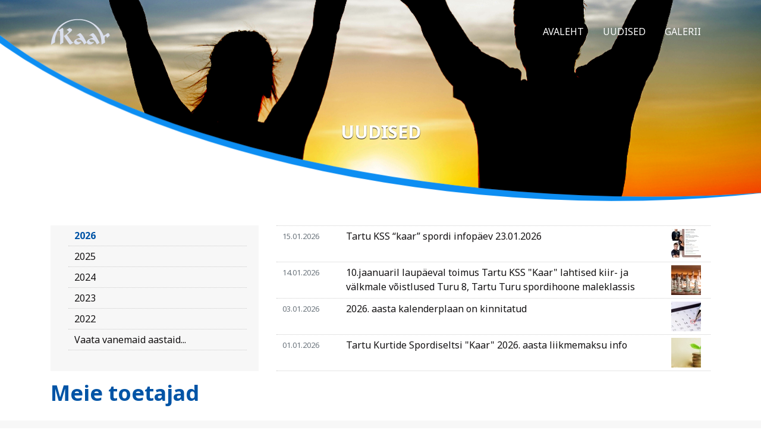

--- FILE ---
content_type: text/html; charset=UTF-8
request_url: https://www.kaaresport.ee/uudistearhiiv
body_size: 11715
content:
<!doctype html>
<html lang="et">
<head>

    <meta charset="utf-8">
    <meta name="viewport" content="width=device-width, initial-scale=1, shrink-to-fit=no">
    <meta name="description" content="">
    <meta name="keywords" content="">
    <meta name="title" content="uudised">
    <meta name="author" content="">
    <title> | uudised</title>
    <link rel="icon" type="image/png"  href="https://www.kaaresport.ee/themes/kaar/assets/images/kaar_favision.png">
    <link href="https://www.kaaresport.ee/themes/kaar/assets/css/app.css" rel="stylesheet" type="text/css">
    <link href="https://www.kaaresport.ee/themes/kaar/assets/font-awesome/css/font-awesome.min.css" rel="stylesheet" type="text/css">
    <link href="https://www.kaaresport.ee/themes/kaar/assets/css/kaar.css" rel="stylesheet" type="text/css">
    <script src="https://www.kaaresport.ee/themes/kaar/assets/ofi/ofi.min.js"></script>
    <script src="https://cdnjs.cloudflare.com/ajax/libs/picturefill/3.0.2/picturefill.min.js"></script>
    
</head>

<body id="page-top">

<!-- Navigation -->
<nav class="navbar navbar-expand-lg navbar-dark fixed-top" id="mainNav">
    <div class="container">
        <a class="navbar-brand js-scroll-trigger" href="https://www.kaaresport.ee/">
            <img src="https://www.kaaresport.ee/themes/kaar/assets/images/kaar_logo.svg" style="height: 45px;">
        </a>
        <button class="navbar-toggler navbar-toggler-right" type="button" data-toggle="collapse" data-target="#navbarResponsive" aria-controls="navbarResponsive" aria-expanded="false" aria-label="Toggle navigation">
            Menüü
            <i class="fa fa-bars"></i>
        </button>
        <div class="collapse navbar-collapse" id="navbarResponsive">
           <ul id="" class="navbar-nav text-uppercase ml-auto"><li id="" class="menu-item-1 nav-item menu-item-level-0"><a href="https://www.kaaresport.ee" title="" class="nav-link js-scroll-trigger" target="_self">Avaleht</a></li><li id="" class="menu-item-2 nav-item menu-item-level-0"><a href="https://www.kaaresport.ee/uudistearhiiv" title="Uudised" class="nav-link js-scroll-trigger" target="_self">Uudised</a></li><li id="" class="menu-item-3 nav-item menu-item-level-0"><a href="https://www.kaaresport.ee/galeriiarhiiv" title="Galerii" class="nav-link js-scroll-trigger" target="_self">Galerii</a></li></ul>        </div>

    </div>
</nav>

<!-- Header -->
<header class="masthead">
    <div class="container">
        <div class="intro-text">
            <div class="intro-heading text-uppercase">uudised</div>
        </div>
    </div>
</header>

<!-- News -->
<section>
    <div class="container">
        <div class="row">
            <div class="col-md-4">
                <div class="sidemenu"></div>
            </div>
            <div class="col-md-8">
            
<div class="news-archive">
    <ul>
                        <li class="hidden">
            <a href="uudised/tartu-kss-kaar-spordi-infopaev-23012026">
                <div class="date text-muted small">15.01.2026</div>
                <div class="text">Tartu KSS “kaar” spordi infopäev 23.01.2026</div>
                                <div class="img"><img  class="ofi-img-contain" src="/storage/app/resized/025/e09/507/spordi_Infopaev_2026_resized_025e09507f522aa889412bd4966207289d067356.jpg" alt="Tartu KSS “kaar” spordi infopäev 23.01.2026"></div>
                            </a>
        </li>
                                <li class="hidden">
            <a href="uudised/10jaanuaril-laupaeval-toimus-tartu-kss-kaar-lahtised-kiir-ja-valkmale">
                <div class="date text-muted small">14.01.2026</div>
                <div class="text">10.jaanuaril laupäeval toimus Tartu KSS &quot;Kaar&quot; lahtised kiir- ja välkmale võistlused Turu 8, Tartu Turu spordihoone maleklassis</div>
                                <div class="img"><img  class="ofi-img-contain" src="/storage/app/resized/f40/c1b/e63/malenupud_lauaga_resized_f40c1be63b0618ee4168b5d13e59190d7f2e9e07.jpg" alt="10.jaanuaril laupäeval toimus Tartu KSS &quot;Kaar&quot; lahtised kiir- ja välkmale võistlused Turu 8, Tartu Turu spordihoone maleklassis"></div>
                            </a>
        </li>
                                <li class="hidden">
            <a href="uudised/2026-aasta-kalenderplaan-kinnitatud_1">
                <div class="date text-muted small">03.01.2026</div>
                <div class="text">2026. aasta kalenderplaan on kinnitatud</div>
                                <div class="img"><img  class="ofi-img-contain" src="/storage/app/resized/ac4/fe4/30c/kalender_3_resized_ac4fe430ca05fa4826768073fced27d50236cdd8.jpg" alt="2026. aasta kalenderplaan on kinnitatud"></div>
                            </a>
        </li>
                                <li class="hidden">
            <a href="uudised/tartu-kurtide-spordiseltsi-kaar-2026-aasta-liikmemaksu-info">
                <div class="date text-muted small">01.01.2026</div>
                <div class="text">Tartu Kurtide Spordiseltsi &quot;Kaar&quot; 2026. aasta liikmemaksu info</div>
                                <div class="img"><img  class="ofi-img-contain" src="/storage/app/resized/b07/2f4/193/Liikmemaksu_2024_resized_b072f41932a22cf4922e770b608103bc9c41ca78.jpg" alt="Tartu Kurtide Spordiseltsi &quot;Kaar&quot; 2026. aasta liikmemaksu info"></div>
                            </a>
        </li>
                                <li class="hidden">
            <a href="uudised/tartu-kurtide-spordiseltsi-kaar-joulupeo-info-2025">
                <div class="date text-muted small">26.11.2025</div>
                <div class="text">Tartu Kurtide Spordiseltsi &quot;Kaar&quot; jõulupeo info 2025</div>
                                <div class="img"><img  class="ofi-img-contain" src="/storage/app/resized/bfe/732/0f7/Joulupidu_2025_resized_bfe7320f77cd96f2118abaa7f4e77da2e9f28a3d.jpeg" alt="Tartu Kurtide Spordiseltsi &quot;Kaar&quot; jõulupeo info 2025"></div>
                            </a>
        </li>
                                <li class="hidden">
            <a href="uudised/eesti-kurtide-orienteerumise-mv-sprindis-toimusid-kehtnas_2025">
                <div class="date text-muted small">21.09.2025</div>
                <div class="text">Eesti kurtide orienteerumise MV sprindis toimusid Kehtnas</div>
                                <div class="img"><img  class="ofi-img-contain" src="/storage/app/resized/f69/959/17f/orienteerumis_MV_2025_resized_f6995917f3120d8d94accf20ea42b5a1517aa352.jpeg" alt="Eesti kurtide orienteerumise MV sprindis toimusid Kehtnas"></div>
                            </a>
        </li>
                                <li class="hidden">
            <a href="uudised/eesti-kurtide-meistrivoistlused-koroonas_2025">
                <div class="date text-muted small">01.05.2025</div>
                <div class="text">Eesti kurtide meistrivõistlused koroonas</div>
                                <div class="img"><img  class="ofi-img-contain" src="/storage/app/resized/207/909/c2b/koroona_2025_resized_207909c2bcc4263a91983a84d44db48156d5f6f4.jpg" alt="Eesti kurtide meistrivõistlused koroonas"></div>
                            </a>
        </li>
                                <li class="hidden">
            <a href="uudised/eesti-kurtide-lauatennise-meistrivoistlused-toimusid-esmakordselt-narvas">
                <div class="date text-muted small">21.04.2025</div>
                <div class="text">Eesti kurtide lauatennise meistrivõistlused toimusid esmakordselt Narvas</div>
                                <div class="img"><img  class="ofi-img-contain" src="/storage/app/resized/a7c/6ee/42a/Narvas_lauatennis_2025_resized_a7c6ee42a38ec177066cba954708e45981716637.jpg" alt="Eesti kurtide lauatennise meistrivõistlused toimusid esmakordselt Narvas"></div>
                            </a>
        </li>
                                <li class="hidden">
            <a href="uudised/eksl-kurtide-mv-bowlingus-23-3-2025">
                <div class="date text-muted small">24.03.2025</div>
                <div class="text">EKSL kurtide MV bowlingus</div>
                                <div class="img"><img  class="ofi-img-contain" src="/storage/app/resized/c4f/a8e/189/EKSL_bowling_2025_resized_c4fa8e18961e2f6c856e83c0dfd9344c2e1b0f2b.jpg" alt="EKSL kurtide MV bowlingus"></div>
                            </a>
        </li>
                                <li class="hidden">
            <a href="uudised/kaare-nooleviskevoistlused-viidi-labi-08-veebruaril-klubis">
                <div class="date text-muted small">05.03.2025</div>
                <div class="text">Kaare nooleviskevõistlused viidi läbi 08. veebruaril klubis</div>
                                <div class="img"><img  class="ofi-img-contain" src="/storage/app/resized/c38/4a1/243/08022025-noolev_resized_c384a12432184337c74498e8e962af4451df235c.jpeg" alt="Kaare nooleviskevõistlused viidi läbi 08. veebruaril klubis"></div>
                            </a>
        </li>
                                <li class="hidden">
            <a href="uudised/kaare-uued-juhatuse-liikmed-valitud-2025">
                <div class="date text-muted small">22.02.2025</div>
                <div class="text">Kaare uued juhatuse liikmed on valitud</div>
                                <div class="img"><img  class="ofi-img-contain" src="/storage/app/resized/57a/675/605/uued_juhatus_2025_resized_57a675605c24a883073c36c218816b672703c8f9.jpg" alt="Kaare uued juhatuse liikmed on valitud"></div>
                            </a>
        </li>
                                <li class="hidden">
            <a href="uudised/kaare-noolemangu-voistlused-2025">
                <div class="date text-muted small">20.01.2025</div>
                <div class="text">Kaare noolemängu võistlused 2025</div>
                                <div class="img"><img  class="ofi-img-contain" src="/storage/app/resized/0d5/67a/da1/nooleviske_2025_resized_0d567ada13982c463cc06ddfc13617462c39404b.jpeg" alt="Kaare noolemängu võistlused 2025"></div>
                            </a>
        </li>
                                <li class="hidden">
            <a href="uudised/tahelepanu_2025">
                <div class="date text-muted small">18.01.2025</div>
                <div class="text">Tähelepanu!!</div>
                                <div class="img"><img  class="ofi-img-contain" src="/storage/app/resized/a77/fd8/2d1/IMG_3013_labipaistev_resized_a77fd82d196548d85097415bc809a8596bee47e8.png" alt="Tähelepanu!!"></div>
                            </a>
        </li>
                                <li class="hidden">
            <a href="uudised/tartu-kurtide-spordiselts-kaar-korraldab-kurtide-lahtise-meistrivoistluste-kiirmaleturniiri">
                <div class="date text-muted small">08.01.2025</div>
                <div class="text">Tartu Kurtide Spordiselts „KAAR” korraldab kurtide lahtise meistrivõistluste kiirmaleturniiri.</div>
                                <div class="img"><img  class="ofi-img-contain" src="/storage/app/resized/b45/e40/754/Kiirmale_2024_resized_b45e40754311a56d2dc74734ed6d655c05e7e352.png" alt="Tartu Kurtide Spordiselts „KAAR” korraldab kurtide lahtise meistrivõistluste kiirmaleturniiri."></div>
                            </a>
        </li>
                                <li class="hidden">
            <a href="uudised/tartu-kurtide-spordiseltsi-kaar-2025-aasta-liikmemaksu-info">
                <div class="date text-muted small">02.01.2025</div>
                <div class="text">Tartu Kurtide Spordiseltsi &quot;Kaar&quot; 2025. aasta liikmemaksu info</div>
                                <div class="img"><img  class="ofi-img-contain" src="/storage/app/resized/b07/2f4/193/Liikmemaksu_2024_resized_b072f41932a22cf4922e770b608103bc9c41ca78.jpg" alt="Tartu Kurtide Spordiseltsi &quot;Kaar&quot; 2025. aasta liikmemaksu info"></div>
                            </a>
        </li>
                                <li class="hidden">
            <a href="uudised/2025-aasta-kalenderplaan-kinnitatud">
                <div class="date text-muted small">02.01.2025</div>
                <div class="text">2025. aasta kalenderplaan on kinnitatud</div>
                                <div class="img"><img  class="ofi-img-contain" src="/storage/app/resized/a07/6cb/4e0/kalender_1_resized_a076cb4e0bb4516ff47537fd16f93a0388e5918d.jpg" alt="2025. aasta kalenderplaan on kinnitatud"></div>
                            </a>
        </li>
                                <li class="hidden">
            <a href="uudised/2024-aasta-parimate-sportlaste-tunnustamine">
                <div class="date text-muted small">01.01.2025</div>
                <div class="text">2024. aasta parimate sportlaste tunnustamine</div>
                                <div class="img"><img  class="ofi-img-contain" src="/storage/app/resized/5be/996/778/parimate_sportlaste_2024_resized_5be99677854c1fe63f7ee0e1f15d5957947cd9da.jpg" alt="2024. aasta parimate sportlaste tunnustamine"></div>
                            </a>
        </li>
                                <li class="hidden">
            <a href="uudised/tartu-kurtide-spordiseltsi-kaar-juhatuse-jouluonnitlus-2024">
                <div class="date text-muted small">22.12.2024</div>
                <div class="text">Tartu Kurtide Spordiseltsi &quot;Kaar&quot; juhatuse jõuluõnnitlus 2024</div>
                                <div class="img"><img  class="ofi-img-contain" src="/storage/app/resized/159/40a/2f9/Jouluonnitlus_2024_resized_15940a2f974bcda3af798064a8288b33a0151cbf.jpeg" alt="Tartu Kurtide Spordiseltsi &quot;Kaar&quot; juhatuse jõuluõnnitlus 2024"></div>
                            </a>
        </li>
                                <li class="hidden">
            <a href="uudised/tartu-kurtide-spordiseltsi-kaar-tanuurituse-info-2024">
                <div class="date text-muted small">03.12.2024</div>
                <div class="text">Tartu Kurtide Spordiseltsi &quot;Kaar&quot; tänuürituse info 2024</div>
                                <div class="img"><img  class="ofi-img-contain" src="/storage/app/resized/120/a04/8d0/joulu_uritus_2024_resized_120a048d082075daa134699db1c1b76fc1a5d2e7.jpg" alt="Tartu Kurtide Spordiseltsi &quot;Kaar&quot; tänuürituse info 2024"></div>
                            </a>
        </li>
                                <li class="hidden">
            <a href="uudised/baltimaade-kurtide-nooleviskevoistlused-tartus">
                <div class="date text-muted small">16.11.2024</div>
                <div class="text">Baltimaade kurtide nooleviskevõistlused Tartus</div>
                                <div class="img"><img  class="ofi-img-contain" src="/storage/app/resized/439/3cf/cd0/Tartu_kaar_noolekond_resized_4393cfcd08d06ec286f321ab477dd15a3bd3a009.jpeg" alt="Baltimaade kurtide nooleviskevõistlused Tartus"></div>
                            </a>
        </li>
                                <li class="hidden">
            <a href="uudised/kaare-sportlased-osalesid-pohja-ja-baltimaade-discgolfi-meistrivoistlustel-2">
                <div class="date text-muted small">15.11.2024</div>
                <div class="text">Kaare sportlased osalesid Põhja- ja Baltimaade discgolfi meistrivõistlustel</div>
                                <div class="img"><img  class="ofi-img-contain" src="/storage/app/resized/aee/ef9/037/Anette_Gert_2024_2_resized_aeeef9037696c2a06bf1d699773a6887431d38fc.jpg" alt="Kaare sportlased osalesid Põhja- ja Baltimaade discgolfi meistrivõistlustel"></div>
                            </a>
        </li>
                                <li class="hidden">
            <a href="uudised/kurtide-rannavolle-mm-prahas">
                <div class="date text-muted small">06.10.2024</div>
                <div class="text">Kurtide Rannavolle MM Prahas.</div>
                                <div class="img"><img  class="ofi-img-contain" src="/storage/app/resized/c3d/f42/24d/IMG_1456_resized_c3df4224d66a465381a4ce98b0779140b33cc8b8.jpeg" alt="Kurtide Rannavolle MM Prahas."></div>
                            </a>
        </li>
                                <li class="hidden">
            <a href="uudised/kurtide-bowling-vilniuses-21-22092024">
                <div class="date text-muted small">06.10.2024</div>
                <div class="text">Kurtide bowling Vilniuses 21-22.09.2024</div>
                                <div class="img"><img  class="ofi-img-contain" src="/storage/app/resized/cc5/0b6/6af/vilnius_bowling_resized_cc50b66afa25b656e3354ee710a21dbb9f7e0760.jpeg" alt="Kurtide bowling Vilniuses 21-22.09.2024"></div>
                            </a>
        </li>
                                <li class="hidden">
            <a href="uudised/kurtide-bowlingu-euroopa-mv-brusselis">
                <div class="date text-muted small">12.09.2024</div>
                <div class="text">Kurtide bowlingu Euroopa MV Brüsselis</div>
                                <div class="img"><img  class="ofi-img-contain" src="/storage/app/resized/0ed/348/d1b/mihkel_puss_erkki_jogi_resized_0ed348d1b06b86c295f9266dbbb8e72d25de130e.jpeg" alt="Kurtide bowlingu Euroopa MV Brüsselis"></div>
                            </a>
        </li>
                                <li class="hidden">
            <a href="uudised/kurtide-orienteerumise-em-ja-kurtide-veteranide-orienteerumise-mm-riias-06-11062024-riias">
                <div class="date text-muted small">22.06.2024</div>
                <div class="text">Kurtide orienteerumise EM ja kurtide veteranide orienteerumise MM Riias 06.- 11.06.2024 Riias</div>
                                <div class="img"><img  class="ofi-img-contain" src="/storage/app/resized/eaa/4bb/c92/Merike_Mandsoo_2024_2_resized_eaa4bbc922f01f23b10daba9e8a09bfff04445a0.jpg" alt="Kurtide orienteerumise EM ja kurtide veteranide orienteerumise MM Riias 06.- 11.06.2024 Riias"></div>
                            </a>
        </li>
                                <li class="hidden">
            <a href="uudised/kaare-uldkoosolek-toimub-25aprillil-tartu-kurtide-klubis">
                <div class="date text-muted small">14.04.2024</div>
                <div class="text">Kaare üldkoosolek toimub 25.aprillil Tartu kurtide klubis</div>
                                <div class="img"><img  class="ofi-img-contain" src="/storage/app/resized/0bd/c81/771/339609414_1337852170277657_551463553657877910_n_resized_0bdc81771a792b7301bfc8c359d0126442f60e3d.jpg" alt="Kaare üldkoosolek toimub 25.aprillil Tartu kurtide klubis"></div>
                            </a>
        </li>
                                <li class="hidden">
            <a href="uudised/kaare-kevadised-kalapuugivoistlused-emajoel-30032024">
                <div class="date text-muted small">31.03.2024</div>
                <div class="text">Kaare kevadised kalapüügivõistlused Emajõel 30.03.2024</div>
                                <div class="img"><img  class="ofi-img-contain" src="/storage/app/resized/9bb/f36/1a3/kevadel_kalapuuk_2024_resized_9bbf361a30647216b72c0de4999ac3fc5fdffa24.jpg" alt="Kaare kevadised kalapüügivõistlused Emajõel 30.03.2024"></div>
                            </a>
        </li>
                                <li class="hidden">
            <a href="uudised/tartu-kss-kaar-lahtised-kiirmale-meistrivoistlusel-viidi-labi-10veebruaril">
                <div class="date text-muted small">14.02.2024</div>
                <div class="text">Tartu KSS &quot;Kaar&quot; lahtised kiirmale meistrivõistlusel viidi läbi 10.veebruaril</div>
                                <div class="img"><img  class="ofi-img-contain" src="/storage/app/resized/8e4/9c0/a2e/Kiirmale_2_resized_8e49c0a2edd698811a3ecc838ec5804b5ad2b06a.jpg" alt="Tartu KSS &quot;Kaar&quot; lahtised kiirmale meistrivõistlusel viidi läbi 10.veebruaril"></div>
                            </a>
        </li>
                                <li class="hidden">
            <a href="uudised/tartu-ja-tartumaa-2023-aasta-spordi-tanusundmus">
                <div class="date text-muted small">11.02.2024</div>
                <div class="text">Tartu ja Tartumaa 2023. aasta spordi tänusündmus.</div>
                                <div class="img"><img  class="ofi-img-contain" src="/storage/app/resized/47d/c7c/974/merike_mandsoo_2024_resized_47dc7c97419d9767b1688ac8baab9af7963675ce.jpg" alt="Tartu ja Tartumaa 2023. aasta spordi tänusündmus."></div>
                            </a>
        </li>
                                <li class="hidden">
            <a href="uudised/tartu-kss-kaar-lahtine-meistrivoistlus-kiirmales">
                <div class="date text-muted small">09.01.2024</div>
                <div class="text">Tartu KSS &quot; Kaar &quot; lahtine meistrivõistlus kiirmales</div>
                                <div class="img"><img  class="ofi-img-contain" src="/storage/app/resized/405/e9c/440/Kiirmale_1_2024_resized_405e9c440d2c45d4962f65279aec0b80c2bda30b.jpg" alt="Tartu KSS &quot; Kaar &quot; lahtine meistrivõistlus kiirmales"></div>
                            </a>
        </li>
                                <li class="hidden">
            <a href="uudised/2024-aasta-kalenderplaan-on-kinnitatud">
                <div class="date text-muted small">02.01.2024</div>
                <div class="text">2024. aasta kalenderplaan on kinnitatud</div>
                                <div class="img"><img  class="ofi-img-contain" src="/storage/app/resized/a07/6cb/4e0/kalender_1_resized_a076cb4e0bb4516ff47537fd16f93a0388e5918d.jpg" alt="2024. aasta kalenderplaan on kinnitatud"></div>
                            </a>
        </li>
                                <li class="hidden">
            <a href="uudised/tartu-kurtide-spordiseltsi-kaar-2024-aasta-liikmemaksu-info">
                <div class="date text-muted small">21.12.2023</div>
                <div class="text">Tartu Kurtide Spordiseltsi &quot;Kaar&quot; 2024. aasta liikmemaksu info</div>
                                <div class="img"><img  class="ofi-img-contain" src="/storage/app/resized/b07/2f4/193/Liikmemaksu_2024_resized_b072f41932a22cf4922e770b608103bc9c41ca78.jpg" alt="Tartu Kurtide Spordiseltsi &quot;Kaar&quot; 2024. aasta liikmemaksu info"></div>
                            </a>
        </li>
                                <li class="hidden">
            <a href="uudised/tartu-kurtide-spordiseltsi-kaar-juhatuse-jouluonnitlus-2023">
                <div class="date text-muted small">21.12.2023</div>
                <div class="text">Tartu Kurtide Spordiseltsi &quot;Kaar&quot; juhatuse jõuluõnnitlus 2023</div>
                                <div class="img"><img  class="ofi-img-contain" src="/storage/app/resized/531/2af/cf4/Joulupuhi_2023_resized_5312afcf47022b8c57f0eee844e0fbc73f87f5d1.jpg" alt="Tartu Kurtide Spordiseltsi &quot;Kaar&quot; juhatuse jõuluõnnitlus 2023"></div>
                            </a>
        </li>
                                <li class="hidden">
            <a href="uudised/2023-aasta-parimate-sportlaste-tunnustamine">
                <div class="date text-muted small">13.12.2023</div>
                <div class="text">2023. aasta parimate sportlaste tunnustamine</div>
                                <div class="img"><img  class="ofi-img-contain" src="/storage/app/resized/aba/906/3f0/merika_poiss_resized_aba9063f0816fb77a95c7747da574b723ed4a6bb.jpg" alt="2023. aasta parimate sportlaste tunnustamine"></div>
                            </a>
        </li>
                                <li class="hidden">
            <a href="uudised/tartu-kurtide-spordiseltsi-kaar-tanuurituse-info-2023">
                <div class="date text-muted small">21.11.2023</div>
                <div class="text">Tartu Kurtide Spordiseltsi &quot;Kaar&quot; tänuürituse info 2023</div>
                                <div class="img"><img  class="ofi-img-contain" src="/storage/app/resized/c5d/8da/3aa/t2nuuritus12023_resized_c5d8da3aa2337c884949d1d5a07e45023b264fa6.jpg" alt="Tartu Kurtide Spordiseltsi &quot;Kaar&quot; tänuürituse info 2023"></div>
                            </a>
        </li>
                                <li class="hidden">
            <a href="uudised/rahvusvaheline-kurtide-bowling-riias-28-2910-2023">
                <div class="date text-muted small">08.11.2023</div>
                <div class="text">Rahvusvaheline kurtide bowling Riias 28-29.10-2023</div>
                                <div class="img"><img  class="ofi-img-contain" src="/storage/app/resized/865/6a9/e1f/bowling_Riias_resized_8656a9e1fbdcc71b69b2afbf9bf5b542bd5987cb.jpg" alt="Rahvusvaheline kurtide bowling Riias 28-29.10-2023"></div>
                            </a>
        </li>
                                <li class="hidden">
            <a href="uudised/2-balti-kurtide-klubide-nooleviskevoistlused-liepajas">
                <div class="date text-muted small">07.11.2023</div>
                <div class="text">2. Balti kurtide klubide nooleviskevõistlused Liepajas</div>
                                <div class="img"><img  class="ofi-img-contain" src="/storage/app/resized/e19/db6/812/liepeja_noolevoistlus_resized_e19db681223df6fc37a77ad884af02c3ced841cd.jpg" alt="2. Balti kurtide klubide nooleviskevõistlused Liepajas"></div>
                            </a>
        </li>
                                <li class="hidden">
            <a href="uudised/kaare-4-nooleviskevoistlused-viidi-labi-07-oktoobril-klubis">
                <div class="date text-muted small">08.10.2023</div>
                <div class="text">Kaare 4. nooleviskevõistlused viidi läbi 07. oktoobril klubis</div>
                                <div class="img"><img  class="ofi-img-contain" src="/storage/app/resized/18d/0a9/353/Noolevoistluse_finaal_pilt_resized_18d0a93534af2f447812c0bceb02ef3ff20c3792.jpg" alt="Kaare 4. nooleviskevõistlused viidi läbi 07. oktoobril klubis"></div>
                            </a>
        </li>
                                <li class="hidden">
            <a href="uudised/kaare-sugisesed-kalapuugivoistlused-emajoe-luharaja-piirkonnas-30092023">
                <div class="date text-muted small">04.10.2023</div>
                <div class="text">Kaare sügisesed kalapüügivõistlused Emajõe luharaja piirkonnas 30.09.2023</div>
                                <div class="img"><img  class="ofi-img-contain" src="/storage/app/resized/de8/10b/7a3/1_resized_de810b7a3ec75907df4ed7a806cfb157a3630ee4.jpg" alt="Kaare sügisesed kalapüügivõistlused Emajõe luharaja piirkonnas 30.09.2023"></div>
                            </a>
        </li>
                                <li class="hidden">
            <a href="uudised/kurtide-orienteerumise-maailmameistrivoistlused-rootsis-2908-05092023">
                <div class="date text-muted small">07.09.2023</div>
                <div class="text">Kurtide orienteerumise maailmameistrivôistlused Rootsis 29.08.- 05.09.2023</div>
                            </a>
        </li>
                                <li class="hidden">
            <a href="uudised/tahelepanu">
                <div class="date text-muted small">15.04.2023</div>
                <div class="text">Tähelepanu!!</div>
                                <div class="img"><img  class="ofi-img-contain" src="/storage/app/resized/5c6/364/774/IMG_3013_labipaistev_resized_5c6364774485e09f5fe4341af2994d42067f938d.png" alt="Tähelepanu!!"></div>
                            </a>
        </li>
                                <li class="hidden">
            <a href="uudised/kaare-jaaaluse-kalapuugivoistlus-kukulinnas">
                <div class="date text-muted small">02.04.2023</div>
                <div class="text">Kaare jääaluse kalapüügivõistlus Kukulinnas</div>
                                <div class="img"><img  class="ofi-img-contain" src="/storage/app/resized/7a8/66f/dad/kaare_kalapyyk_resized_7a866fdadd3f9cc560a20a089ab4df34783a0dd3.jpg" alt="Kaare jääaluse kalapüügivõistlus Kukulinnas"></div>
                            </a>
        </li>
                                <li class="hidden">
            <a href="uudised/kaare-suusavoistlused-tahtvere-spordipargis">
                <div class="date text-muted small">11.03.2023</div>
                <div class="text">Kaare suusavõistlused Tähtvere spordipargis</div>
                                <div class="img"><img  class="ofi-img-contain" src="/storage/app/resized/294/a12/78d/received_759018179183276-298-457-0-0-1678550488_resized_294a1278d6e85a4f4b55453be056f4d98b58bb54.jpeg" alt="Kaare suusavõistlused Tähtvere spordipargis"></div>
                            </a>
        </li>
                                <li class="hidden">
            <a href="uudised/lahkus-toeline-sportlane-viktor-ilves-15051943-17022023">
                <div class="date text-muted small">27.02.2023</div>
                <div class="text">Lahkus tõeline sportlane Viktor Ilves (15.05.1943 - 17.02.2023)</div>
                                <div class="img"><img  class="ofi-img-contain" src="/storage/app/resized/a0d/f33/87b/viktor.ilves1-0-0-0-0-1677527531_resized_a0df3387b7b7b0e86bb2c909eb0b15b89b78991d.jpg" alt="Lahkus tõeline sportlane Viktor Ilves (15.05.1943 - 17.02.2023)"></div>
                            </a>
        </li>
                                <li class="hidden">
            <a href="uudised/2023-aasta-kalenderplaan-on-kinnitatud">
                <div class="date text-muted small">14.01.2023</div>
                <div class="text">2023. aasta kalenderplaan on kinnitatud</div>
                                <div class="img"><img  class="ofi-img-contain" src="/storage/app/resized/ac4/fe4/30c/kalender_3_resized_ac4fe430ca05fa4826768073fced27d50236cdd8.jpg" alt="2023. aasta kalenderplaan on kinnitatud"></div>
                            </a>
        </li>
                                <li class="hidden">
            <a href="uudised/tartu-kurtide-spordiseltsi-kaar-2023-aasta-liikmemaksu-info">
                <div class="date text-muted small">08.01.2023</div>
                <div class="text">Tartu Kurtide Spordiseltsi &quot;Kaar&quot; 2023. aasta liikmemaksu info</div>
                                <div class="img"><img  class="ofi-img-contain" src="/storage/app/resized/e49/218/20d/liikmemaks_0_resized_e4921820d89e1dbffc58674a29733ef22743e5e5.jpg" alt="Tartu Kurtide Spordiseltsi &quot;Kaar&quot; 2023. aasta liikmemaksu info"></div>
                            </a>
        </li>
                                <li class="hidden">
            <a href="uudised/tartu-kurtide-spordiseltsi-kaar-juhatuse-jouluonnitlus-2022">
                <div class="date text-muted small">23.12.2022</div>
                <div class="text">Tartu Kurtide Spordiseltsi &quot;Kaar&quot; juhatuse jõuluõnnitlus 2022</div>
                                <div class="img"><img  class="ofi-img-contain" src="/storage/app/resized/d62/1e4/e70/kaar_joulukaart_2022_resized_d621e4e70f0411049de80b7acaa779bc2ac06cc3.jpg" alt="Tartu Kurtide Spordiseltsi &quot;Kaar&quot; juhatuse jõuluõnnitlus 2022"></div>
                            </a>
        </li>
                                <li class="hidden">
            <a href="uudised/2022-aasta-parimate-sportlaste-tunnustamine">
                <div class="date text-muted small">19.12.2022</div>
                <div class="text">2022. aasta parimate sportlaste tunnustamine</div>
                                <div class="img"><img  class="ofi-img-contain" src="/storage/app/resized/076/d29/85b/01364CFB-5CCD-419A-9C8C-42ED24406882_resized_076d2985b3247d17e9ed3f6f1bc675654841f5f1.jpg" alt="2022. aasta parimate sportlaste tunnustamine"></div>
                            </a>
        </li>
                                <li class="hidden">
            <a href="uudised/tartu-kurtide-spordiseltsi-kaar-ja-tartumaa-kurtide-uhingu-uhise-joulupeo-info-2022">
                <div class="date text-muted small">29.11.2022</div>
                <div class="text">Tartu Kurtide Spordiseltsi &quot;Kaar&quot; ja Tartumaa Kurtide Ühingu ühise jõulupeo info 2022</div>
                                <div class="img"><img  class="ofi-img-contain" src="/storage/app/resized/8d9/42a/d3a/98f59ffe-4fdf-4d7e-8bf6-8e7e38433298_resized_8d942ad3a14f9b867469235d22a51a32c701e1e3.jpg" alt="Tartu Kurtide Spordiseltsi &quot;Kaar&quot; ja Tartumaa Kurtide Ühingu ühise jõulupeo info 2022"></div>
                            </a>
        </li>
                                <li class="hidden">
            <a href="uudised/rahvusvaheline-kurtide-bowling-riias">
                <div class="date text-muted small">24.11.2022</div>
                <div class="text">Rahvusvaheline kurtide bowling Riias</div>
                                <div class="img"><img  class="ofi-img-contain" src="/storage/app/resized/36d/f57/8ef/IMG_7260_resized_36df578efe0335ce938170d22db36c3106cadc2d.jpg" alt="Rahvusvaheline kurtide bowling Riias"></div>
                            </a>
        </li>
                                <li class="hidden">
            <a href="uudised/kaare-sugisesed-kalapuugivoistlused-emajoe-luharaja-piirkonnas-06112022">
                <div class="date text-muted small">08.11.2022</div>
                <div class="text">Kaare sügisesed kalapüügivõistlused Emajõe Luharaja piirkonnas 06.11.2022</div>
                                <div class="img"><img  class="ofi-img-contain" src="/storage/app/resized/c05/8a9/5b6/kalamehed_merged_06.11.2022_resized_c058a95b696fbffa377d34c91d32d6150d1b0c08.jpg" alt="Kaare sügisesed kalapüügivõistlused Emajõe Luharaja piirkonnas 06.11.2022"></div>
                            </a>
        </li>
                                <li class="hidden">
            <a href="uudised/pohja-ja-baltimaade-lahtised-orienteerumisvoistused-soomes-11-14082022">
                <div class="date text-muted small">27.08.2022</div>
                <div class="text">Põhja- ja Baltimaade lahtised orienteerumisvõistused Soomes 11.-14.08.2022</div>
                                <div class="img"><img  class="ofi-img-contain" src="/storage/app/resized/a81/91c/3bd/IMG_6649_resized_a8191c3bdba9ae533659f19bb3f192b27ec8ed27.jpg" alt="Põhja- ja Baltimaade lahtised orienteerumisvõistused Soomes 11.-14.08.2022"></div>
                            </a>
        </li>
                                <li class="hidden">
            <a href="uudised/kaare-sportlased-osalesid-pohja-ja-baltimaade-discgolfi-meistrivoistlustel">
                <div class="date text-muted small">19.08.2022</div>
                <div class="text">Kaare sportlased osalesid Põhja- ja Baltimaade discgolfi meistrivõistlustel</div>
                                <div class="img"><img  class="ofi-img-contain" src="/storage/app/resized/c5e/881/bfd/pohja-ja-baltimaade-mv-discgolf2022_resized_c5e881bfded9a6920a9e1ba994600d791c90d7f6.jpg" alt="Kaare sportlased osalesid Põhja- ja Baltimaade discgolfi meistrivõistlustel"></div>
                            </a>
        </li>
                                <li class="hidden">
            <a href="uudised/kaare-sportlane-merike-mandsoo-osales-veteranide-orienteerumise-maailmameistrivoistlustel">
                <div class="date text-muted small">06.08.2022</div>
                <div class="text">Kaare sportlane Merike Mändsoo osales veteranide orienteerumise maailmameistrivõistlustel</div>
                                <div class="img"><img  class="ofi-img-contain" src="/storage/app/resized/5fc/ad1/4ea/IMG_6556_resized_5fcad14ea1778f52006080a8f003c401ad20e8a1.jpeg" alt="Kaare sportlane Merike Mändsoo osales veteranide orienteerumise maailmameistrivõistlustel"></div>
                            </a>
        </li>
                                <li class="hidden">
            <a href="uudised/kaare-4-nooleviskevoistlused-viidi-labi-5-juunil-klubis">
                <div class="date text-muted small">09.06.2022</div>
                <div class="text">Kaare 4. nooleviskevõistlused viidi läbi 5. juunil klubis</div>
                                <div class="img"><img  class="ofi-img-contain" src="/storage/app/resized/c2a/8e9/6ac/Kaare_4_nooleviskevoistlused_voitjad_05.06.2022_resized_c2a8e96ac22ebfe31ba4aec3a989669ce6001915.jpg" alt="Kaare 4. nooleviskevõistlused viidi läbi 5. juunil klubis"></div>
                            </a>
        </li>
                                <li class="hidden">
            <a href="uudised/eesti-meistrivoistlused-bowlingus">
                <div class="date text-muted small">31.05.2022</div>
                <div class="text">Eesti meistrivõistlused bowlingus</div>
                                <div class="img"><img  class="ofi-img-contain" src="/storage/app/resized/c61/092/961/bowlingu_pilt_resized_c61092961edb98b2fa51ccf6807dd66dc7fe926d.jpg" alt="Eesti meistrivõistlused bowlingus"></div>
                            </a>
        </li>
                                <li class="hidden">
            <a href="uudised/kaare-uued-juhatuse-liikmed-on-valitud">
                <div class="date text-muted small">19.04.2022</div>
                <div class="text">Kaare uued juhatuse liikmed on valitud</div>
                                <div class="img"><img  class="ofi-img-contain" src="/storage/app/resized/023/c86/7f0/IMG_2686_resized_023c867f027dcd20b99a9a6f2c49c2541a83751c.jpg" alt="Kaare uued juhatuse liikmed on valitud"></div>
                            </a>
        </li>
                                <li class="hidden">
            <a href="uudised/kaare-uldkoosolek-toimub-15-aprillil-tartu-kurtide-klubis">
                <div class="date text-muted small">31.03.2022</div>
                <div class="text">Kaare üldkoosolek toimub 15. aprillil Tartu kurtide klubis</div>
                                <div class="img"><img  class="ofi-img-contain" src="/storage/app/resized/4b0/677/db2/valimiskast_resized_4b0677db2a013f3cf2b7a8b3200bafed0d4e8be7.jpeg" alt="Kaare üldkoosolek toimub 15. aprillil Tartu kurtide klubis"></div>
                            </a>
        </li>
                                <li class="hidden">
            <a href="uudised/kaare-jaaaluse-kalapuugivoistlus-kallastel">
                <div class="date text-muted small">27.03.2022</div>
                <div class="text">Kaare jääaluse kalapüügivõistlus Kallastel</div>
                                <div class="img"><img  class="ofi-img-contain" src="/storage/app/resized/f8a/2e0/886/IMG_5671_resized_f8a2e0886f3d48f7ec96b40e27cfe2e78a1d258e.jpeg" alt="Kaare jääaluse kalapüügivõistlus Kallastel"></div>
                            </a>
        </li>
                                <li class="hidden">
            <a href="uudised/tartu-spordiaasta-2021-pidulik-lopetamine-eesti-rahva-muuseumis-tartus">
                <div class="date text-muted small">03.02.2022</div>
                <div class="text">Tartu spordiaasta 2021 pidulik lõpetamine Eesti Rahva muuseumis Tartus</div>
                                <div class="img"><img  class="ofi-img-contain" src="/storage/app/resized/903/3f6/501/IMG_5427_resized_9033f650198295f61715b0b711d09285855af5e1.jpeg" alt="Tartu spordiaasta 2021 pidulik lõpetamine Eesti Rahva muuseumis Tartus"></div>
                            </a>
        </li>
                                <li class="hidden">
            <a href="uudised/tartu-kurtide-spordiseltsi-kaar-2022-aasta-liikmemaksu-info">
                <div class="date text-muted small">07.01.2022</div>
                <div class="text">Tartu Kurtide Spordiseltsi &quot;Kaar&quot; 2022. aasta liikmemaksu info</div>
                                <div class="img"><img  class="ofi-img-contain" src="/storage/app/resized/e49/218/20d/liikmemaks_0_resized_e4921820d89e1dbffc58674a29733ef22743e5e5.jpg" alt="Tartu Kurtide Spordiseltsi &quot;Kaar&quot; 2022. aasta liikmemaksu info"></div>
                            </a>
        </li>
                                <li class="hidden">
            <a href="uudised/2022-aasta-kalenderplaan-on-kinnitatud">
                <div class="date text-muted small">03.01.2022</div>
                <div class="text">2022. aasta kalenderplaan on kinnitatud</div>
                                <div class="img"><img  class="ofi-img-contain" src="/storage/app/resized/a07/6cb/4e0/kalender_1_resized_a076cb4e0bb4516ff47537fd16f93a0388e5918d.jpg" alt="2022. aasta kalenderplaan on kinnitatud"></div>
                            </a>
        </li>
                                <li class="hidden">
            <a href="uudised/tartu-kurtide-spordiseltsi-kaar-juhatuse-jouluonnitlus-2021">
                <div class="date text-muted small">21.12.2021</div>
                <div class="text">Tartu Kurtide Spordiseltsi &quot;Kaar&quot; juhatuse jõuluõnnitlus 2021</div>
                                <div class="img"><img  class="ofi-img-contain" src="/storage/app/resized/639/07c/e97/joulukaart22021_resized_63907ce97c61469f76bebdda9fdc80b79d233100.jpg" alt="Tartu Kurtide Spordiseltsi &quot;Kaar&quot; juhatuse jõuluõnnitlus 2021"></div>
                            </a>
        </li>
                                <li class="hidden">
            <a href="uudised/2021-aasta-parimate-sportlaste-tunnustamine">
                <div class="date text-muted small">21.12.2021</div>
                <div class="text">2021. aasta parimate sportlaste tunnustamine</div>
                                <div class="img"><img  class="ofi-img-contain" src="/storage/app/resized/f48/a8e/ac2/2021_parimad_resized_f48a8eac2ce3e6dec641bfeefca22d2b7ac5d8f3.jpg" alt="2021. aasta parimate sportlaste tunnustamine"></div>
                            </a>
        </li>
                                <li class="hidden">
            <a href="uudised/lati-kurtide-bowlinguklubi-korraldas-4-5-detsembril-bowlingu-karikavoistlused">
                <div class="date text-muted small">18.12.2021</div>
                <div class="text">Läti Kurtide Bowlinguklubi korraldas 4. - 5. detsembril bowlingu karikavõistlused</div>
                                <div class="img"><img  class="ofi-img-contain" src="/storage/app/resized/f2d/093/6f1/NIAF_Klusums_grupifotod_2021_resized_f2d0936f1af527d787f5e7627e0e9d4ab9af0da9.jpg" alt="Läti Kurtide Bowlinguklubi korraldas 4. - 5. detsembril bowlingu karikavõistlused"></div>
                            </a>
        </li>
                                <li class="hidden">
            <a href="uudised/tartu-kurtide-spordiseltsi-kaar-ja-tartumaa-kurtide-uhingu-uhise-joulupeo-info">
                <div class="date text-muted small">30.11.2021</div>
                <div class="text">Tartu Kurtide Spordiseltsi &quot;Kaar&quot; ja Tartumaa Kurtide Ühingu ühise jõulupeo info</div>
                                <div class="img"><img  class="ofi-img-contain" src="/storage/app/resized/49a/f54/558/Kaare_ja_tku_uhise_joulupeo_plakat_resized_49af54558b606b3bc6bf4276ba95ee4f3c086d8b.jpg" alt="Tartu Kurtide Spordiseltsi &quot;Kaar&quot; ja Tartumaa Kurtide Ühingu ühise jõulupeo info"></div>
                            </a>
        </li>
                                <li class="hidden">
            <a href="uudised/eksl-mv-orienteerumise-tavarajal-tostamaal">
                <div class="date text-muted small">22.10.2021</div>
                <div class="text">EKSL MV orienteerumise tavarajal Tõstamaal</div>
                                <div class="img"><img  class="ofi-img-contain" src="/storage/app/resized/f06/ed1/21b/orienteerujad_09.10.2021_resized_f06ed121be9e0b53d36b079d8f280081b4908abe.jpg" alt="EKSL MV orienteerumise tavarajal Tõstamaal"></div>
                            </a>
        </li>
                                <li class="hidden">
            <a href="uudised/kaare-sugisesed-kalapuugivoistlused-emajoe-luharaja-piirkonnas">
                <div class="date text-muted small">22.10.2021</div>
                <div class="text">Kaare sügisesed kalapüügivõistlused Emajõe Luharaja piirkonnas</div>
                                <div class="img"><img  class="ofi-img-contain" src="/storage/app/resized/c75/5bc/6e6/Kaar_kalapyygi_voistlejad_26.09.2021_resized_c755bc6e6b53c45bbea5270a4ea7e4657fbb48f9.jpg" alt="Kaare sügisesed kalapüügivõistlused Emajõe Luharaja piirkonnas"></div>
                            </a>
        </li>
                                <li class="hidden">
            <a href="uudised/spordiseltsi-kaar-18092021-petangi-voistluste-tulemustega-saab-tutvuda">
                <div class="date text-muted small">22.10.2021</div>
                <div class="text">Spordiseltsi &quot;Kaar&quot; 18.09.2021 petangi võistluste tulemustega saab tutvuda</div>
                                <div class="img"><img  class="ofi-img-contain" src="/storage/app/resized/466/0e1/d13/petanki_voistlejad_18.09.2021_resized_4660e1d135fece69ee0e8cf4d52c01146e241515.jpg" alt="Spordiseltsi &quot;Kaar&quot; 18.09.2021 petangi võistluste tulemustega saab tutvuda"></div>
                            </a>
        </li>
                                <li class="hidden">
            <a href="uudised/9-euroopa-kurtide-meistrivoistlused-orienteerumine-3-8092021-vilniuses">
                <div class="date text-muted small">16.09.2021</div>
                <div class="text">9. Euroopa Kurtide Meistrivõistlused orienteerumine 3. -  8.09.2021 Vilniuses</div>
                                <div class="img"><img  class="ofi-img-contain" src="/storage/app/resized/0b8/e72/46c/Kurtide_EM_orienteerumise_pilt_resized_0b8e7246c792559622cb4be9f86aa888748c70a5.jpeg" alt="9. Euroopa Kurtide Meistrivõistlused orienteerumine 3. -  8.09.2021 Vilniuses"></div>
                            </a>
        </li>
                                <li class="hidden">
            <a href="uudised/kurtide-mm-rannavorkpalli-maailmameistrivoistlused-sulejowis-poolas">
                <div class="date text-muted small">24.08.2021</div>
                <div class="text">Kurtide MM rannavõrkpalli maailmameistrivõistlused Sulejowis Poolas</div>
                                <div class="img"><img  class="ofi-img-contain" src="/storage/app/resized/009/baf/96a/IMG_3810_resized_009baf96a38545bfa54141669180aedc374b0e46.jpeg" alt="Kurtide MM rannavõrkpalli maailmameistrivõistlused Sulejowis Poolas"></div>
                            </a>
        </li>
                                <li class="hidden">
            <a href="uudised/kaare-sportlane-merike-mandsoo-osales-veteranide-orienteerumise-maailmameistrivoistlustel-velences">
                <div class="date text-muted small">24.08.2021</div>
                <div class="text">Kaare sportlane Merike Mändsoo osales veteranide orienteerumise maailmameistrivõistlustel Velences</div>
                                <div class="img"><img  class="ofi-img-contain" src="/storage/app/resized/f63/42a/54a/IMG_3808_resized_f6342a54a45c60834d3a816906822072a3af5893.jpeg" alt="Kaare sportlane Merike Mändsoo osales veteranide orienteerumise maailmameistrivõistlustel Velences"></div>
                            </a>
        </li>
                                <li class="hidden">
            <a href="uudised/kaare-5-nooleviskevoistlused-viidi-labi-5-juunil-klubis">
                <div class="date text-muted small">06.08.2021</div>
                <div class="text">Kaare 5. nooleviskevõistlused viidi läbi 5. juunil klubis</div>
                                <div class="img"><img  class="ofi-img-contain" src="/storage/app/resized/2d5/064/0f9/Dartsi_osalejad_2021_resized_2d50640f96b31f917d9b6e074b83d9410b82d6e9.jpg" alt="Kaare 5. nooleviskevõistlused viidi läbi 5. juunil klubis"></div>
                            </a>
        </li>
                                <li class="hidden">
            <a href="uudised/ootame-teid-kaare-aastakoosolekule-2-juunil-tartu-kurtide-klubisse">
                <div class="date text-muted small">24.05.2021</div>
                <div class="text">Ootame teid Kaare aastakoosolekule 2. juunil Tartu kurtide klubisse</div>
                                <div class="img"><img  class="ofi-img-contain" src="/storage/app/resized/5c6/364/774/IMG_3013_labipaistev_resized_5c6364774485e09f5fe4341af2994d42067f938d.png" alt="Ootame teid Kaare aastakoosolekule 2. juunil Tartu kurtide klubisse"></div>
                            </a>
        </li>
                                <li class="hidden">
            <a href="uudised/tartu-kurtide-spordiseltsi-kaar-2021-aasta-liikmemaksu-info">
                <div class="date text-muted small">15.01.2021</div>
                <div class="text">Tartu Kurtide Spordiseltsi „Kaar“ 2021. aasta liikmemaksu info</div>
                                <div class="img"><img  class="ofi-img-contain" src="/storage/app/resized/e49/218/20d/liikmemaks_0_resized_e4921820d89e1dbffc58674a29733ef22743e5e5.jpg" alt="Tartu Kurtide Spordiseltsi „Kaar“ 2021. aasta liikmemaksu info"></div>
                            </a>
        </li>
                                <li class="hidden">
            <a href="uudised/2021-aasta-kalenderplaan-on-kinnitatud">
                <div class="date text-muted small">14.01.2021</div>
                <div class="text">2021. aasta kalenderplaan on kinnitatud</div>
                                <div class="img"><img  class="ofi-img-contain" src="/storage/app/resized/ac4/fe4/30c/kalender_3_resized_ac4fe430ca05fa4826768073fced27d50236cdd8.jpg" alt="2021. aasta kalenderplaan on kinnitatud"></div>
                            </a>
        </li>
                                <li class="hidden">
            <a href="uudised/tartu-kurtide-spordiseltsi-kaar-juhatuse-jouluonnitlus-2020">
                <div class="date text-muted small">24.12.2020</div>
                <div class="text">Tartu Kurtide Spordiseltsi „Kaar“ juhatuse jõuluõnnitlus 2020</div>
                                <div class="img"><img  class="ofi-img-contain" src="/storage/app/resized/38a/e69/016/joulusoovkaar_resized_38ae69016d14244e9f6926d53095a649785ead78.png" alt="Tartu Kurtide Spordiseltsi „Kaar“ juhatuse jõuluõnnitlus 2020"></div>
                            </a>
        </li>
                                <li class="hidden">
            <a href="uudised/kaare-nooleviskevoistlused-viidi-labi-22-novembril-klubis">
                <div class="date text-muted small">24.12.2020</div>
                <div class="text">Kaare nooleviskevõistlused viidi läbi 22. novembril klubis</div>
                                <div class="img"><img  class="ofi-img-contain" src="/storage/app/resized/39b/0b7/8ff/IMG_0702_resized_39b0b78ff99d5f4fce775a4373606e435aa0e261.jpeg" alt="Kaare nooleviskevõistlused viidi läbi 22. novembril klubis"></div>
                            </a>
        </li>
                                <li class="hidden">
            <a href="uudised/vorbuse-sugiseste-kalapuugi-voistluste-tulemused-on-selgunud">
                <div class="date text-muted small">21.12.2020</div>
                <div class="text">Vorbuse sügiseste kalapüügi võistluste tulemused on selgunud</div>
                                <div class="img"><img  class="ofi-img-contain" src="/storage/app/resized/e0f/459/1c5/IMG_1014_resized_e0f4591c5e67ceb86f3e0487ee9d25de244060bc.jpg" alt="Vorbuse sügiseste kalapüügi võistluste tulemused on selgunud"></div>
                            </a>
        </li>
                                <li class="hidden">
            <a href="uudised/spordiseltsi-kaar-20082020-petangi-voistluste-tulemustega-saab-tutvuda">
                <div class="date text-muted small">03.09.2020</div>
                <div class="text">Spordiseltsi „Kaar“ 20.08.2020 petangi võistluste tulemustega saab tutvuda</div>
                                <div class="img"><img  class="ofi-img-contain" src="/storage/app/resized/f51/86f/ad0/petanque_kolmas_resized_f5186fad0728f25f0fe42170f59028b8df5778b9.jpg" alt="Spordiseltsi „Kaar“ 20.08.2020 petangi võistluste tulemustega saab tutvuda"></div>
                            </a>
        </li>
                                <li class="hidden">
            <a href="uudised/ootame-teid-kaare-aastakoosolekule-12-martsil">
                <div class="date text-muted small">28.02.2020</div>
                <div class="text">Ootame teid Kaare aastakoosolekule 12. märtsil</div>
                                <div class="img"><img  class="ofi-img-contain" src="/storage/app/resized/e92/289/5d4/hands_1_resized_e922895d47867f332a0686abe17e75f12aa98fec.png" alt="Ootame teid Kaare aastakoosolekule 12. märtsil"></div>
                            </a>
        </li>
                                <li class="hidden">
            <a href="uudised/22-veebruaril-korraldati-esimest-korda-kaare-minigolf">
                <div class="date text-muted small">28.02.2020</div>
                <div class="text">22. veebruaril korraldati esimest korda Kaare minigolf</div>
                                <div class="img"><img  class="ofi-img-contain" src="/storage/app/resized/aea/5f7/732/minigolf_22.02.2020_resized_aea5f7732626c5edd5096c4a5416256925898502.jpg" alt="22. veebruaril korraldati esimest korda Kaare minigolf"></div>
                            </a>
        </li>
                                <li class="hidden">
            <a href="uudised/tartu-kurtide-spordiselts-kaar-korradab-esmakordselt-minigolfi">
                <div class="date text-muted small">13.02.2020</div>
                <div class="text">Tartu Kurtide Spordiselts “Kaar” korradab esmakordselt minigolfi</div>
                                <div class="img"><img  class="ofi-img-contain" src="/storage/app/resized/413/dbd/873/IMG_4453_resized_413dbd873abf2366eb3e03fbd6a189d5b2cfa311.jpg" alt="Tartu Kurtide Spordiselts “Kaar” korradab esmakordselt minigolfi"></div>
                            </a>
        </li>
                                <li class="hidden">
            <a href="uudised/2020-aasta-kalenderplaan-on-kinnitatud">
                <div class="date text-muted small">24.01.2020</div>
                <div class="text">2020. aasta kalenderplaan on kinnitatud</div>
                                <div class="img"><img  class="ofi-img-contain" src="/storage/app/resized/a07/6cb/4e0/kalender_1_resized_a076cb4e0bb4516ff47537fd16f93a0388e5918d.jpg" alt="2020. aasta kalenderplaan on kinnitatud"></div>
                            </a>
        </li>
                                <li class="hidden">
            <a href="uudised/tartu-kurtide-spordiseltsi-kaar-juhatuse-jouluonnitlus-2019">
                <div class="date text-muted small">23.12.2019</div>
                <div class="text">Tartu Kurtide Spordiseltsi „Kaar“ juhatuse jõuluõnnitlus 2019</div>
                                <div class="img"><img  class="ofi-img-contain" src="/storage/app/resized/e49/f4f/653/kaarejoulusoov_resized_e49f4f65376c793c574dedcd626bd9930cc4206b.png" alt="Tartu Kurtide Spordiseltsi „Kaar“ juhatuse jõuluõnnitlus 2019"></div>
                            </a>
        </li>
                                <li class="hidden">
            <a href="uudised/tartu-spordiaasta-2019-pidulik-lopetamine-dorpat-konveretsikeskuses">
                <div class="date text-muted small">19.12.2019</div>
                <div class="text">Tartu spordiaasta 2019 pidulik lõpetamine Dorpat Konveretsikeskuses</div>
                                <div class="img"><img  class="ofi-img-contain" src="/storage/app/resized/5c5/752/abb/tartu_spordiaasta_2019_parimad_sportlased_vert_resized_5c5752abb46a54e6c1ce124017a44d0ecad2b0dd.jpg" alt="Tartu spordiaasta 2019 pidulik lõpetamine Dorpat Konveretsikeskuses"></div>
                            </a>
        </li>
                                <li class="hidden">
            <a href="uudised/2019-aasta-parimate-sportlaste-tunnustamine">
                <div class="date text-muted small">10.12.2019</div>
                <div class="text">2019. aasta parimate sportlaste tunnustamine</div>
                                <div class="img"><img  class="ofi-img-contain" src="/storage/app/resized/b05/9ea/fbf/parimad_sportlased_2019_resized_b059eafbf3955bff7c3f8e37f8c0064f21bbded3.jpg" alt="2019. aasta parimate sportlaste tunnustamine"></div>
                            </a>
        </li>
                                <li class="hidden">
            <a href="uudised/tartu-kurtide-spordiselts-kaar-kutsub-2019-aasta-joulupeole">
                <div class="date text-muted small">30.11.2019</div>
                <div class="text">Tartu Kurtide Spordiselts „Kaar“ kutsub 2019. aasta jõulupeole</div>
                                <div class="img"><img  class="ofi-img-contain" src="/storage/app/resized/3dc/c05/63a/Kaare_ja_TKY_joulupeo_plakat_2019_resized_3dcc0563a3f4ceabe2f900519dc9c1f038e71679.png" alt="Tartu Kurtide Spordiselts „Kaar“ kutsub 2019. aasta jõulupeole"></div>
                            </a>
        </li>
                                <li class="hidden">
            <a href="uudised/20-rahvusvahelised-kurtide-noolevoistlused-tartus">
                <div class="date text-muted small">21.11.2019</div>
                <div class="text">20. rahvusvahelised kurtide noolevõistlused Tartus</div>
                                <div class="img"><img  class="ofi-img-contain" src="/storage/app/resized/913/cd1/7e9/IMG_7326_resized_913cd17e9067b2b3fad9219c0b8aea0fcf5bdb1e.jpeg" alt="20. rahvusvahelised kurtide noolevõistlused Tartus"></div>
                            </a>
        </li>
                                <li class="hidden">
            <a href="uudised/20-tartu-darts-cup-nooleviskevoistlused-toimuvad-9-10-novembril">
                <div class="date text-muted small">16.10.2019</div>
                <div class="text">20. Tartu Darts Cup nooleviskevõistlused toimuvad 9. – 10. novembril</div>
                                <div class="img"><img  class="ofi-img-contain" src="/storage/app/resized/fa3/0d2/1b2/noole2019_resized_fa30d21b2e2944133a89b9854a2f5e81291789df.jpg" alt="20. Tartu Darts Cup nooleviskevõistlused toimuvad 9. – 10. novembril"></div>
                            </a>
        </li>
                                <li class="hidden">
            <a href="uudised/sugisene-kalapuugivoistlus-vorbusel">
                <div class="date text-muted small">01.10.2019</div>
                <div class="text">Sügisene kalapüügivõistlus Vorbusel</div>
                                <div class="img"><img  class="ofi-img-contain" src="/storage/app/resized/c72/2b8/550/c50052a3-2186-44ed-9935-1acb69db2850_resized_c722b85503069af584e20d3b0f504e84d0b11a63.jpg" alt="Sügisene kalapüügivõistlus Vorbusel"></div>
                            </a>
        </li>
                                <li class="hidden">
            <a href="uudised/rahvusvaheline-kurtide-bowling-vilniuses">
                <div class="date text-muted small">29.09.2019</div>
                <div class="text">Rahvusvaheline kurtide bowling Vilniuses</div>
                                <div class="img"><img  class="ofi-img-contain" src="/storage/app/resized/b50/21f/e5e/vilnius_bowlingu_meeskonna_pilt_2019_resized_b5021fe5e32e17bce08353f42d4b2c17621b4b6e.jpg" alt="Rahvusvaheline kurtide bowling Vilniuses"></div>
                            </a>
        </li>
                                <li class="hidden">
            <a href="uudised/20-annely-ojastu-auhinnavoistlused-kergejoustikus-peeti-14-septembril">
                <div class="date text-muted small">27.09.2019</div>
                <div class="text">20. Annely Ojastu auhinnavõistlused kergejõustikus peeti 14. septembril</div>
                                <div class="img"><img  class="ofi-img-contain" src="/storage/app/resized/cba/75c/0aa/b2ac3f48-2740-4ccf-b9a1-326acf31438c_resized_cba75c0aa0c2611eb0b81d394275167775d2c7f0.jpeg" alt="20. Annely Ojastu auhinnavõistlused kergejõustikus peeti 14. septembril"></div>
                            </a>
        </li>
                                <li class="hidden">
            <a href="uudised/kaare-nooleviskevoistlused-viidi-labi-8-septembril">
                <div class="date text-muted small">25.09.2019</div>
                <div class="text">Kaare nooleviskevõistlused viidi läbi 8. septembril</div>
                                <div class="img"><img  class="ofi-img-contain" src="/storage/app/resized/7f5/87b/c0c/IMG_6815_resized_7f587bc0cc7cb7b658f4f4a6ca6f7566f6c46008.jpeg" alt="Kaare nooleviskevõistlused viidi läbi 8. septembril"></div>
                            </a>
        </li>
                                <li class="hidden">
            <a href="uudised/spordiseltsi-kaar-petangi-voistluste-tulemustega-saab-tutvuda">
                <div class="date text-muted small">25.09.2019</div>
                <div class="text">Spordiseltsi „Kaar“ petangi võistluste tulemustega saab tutvuda</div>
                                <div class="img"><img  class="ofi-img-contain" src="/storage/app/resized/f51/86f/ad0/petanque_kolmas_resized_f5186fad0728f25f0fe42170f59028b8df5778b9.jpg" alt="Spordiseltsi „Kaar“ petangi võistluste tulemustega saab tutvuda"></div>
                            </a>
        </li>
                                <li class="hidden">
            <a href="uudised/kaare-noolemangu-voistlejad-kaisid-rahvusvahelistel-kurtide-noolevoistlustel-sotimaal-taiendatud">
                <div class="date text-muted small">08.09.2019</div>
                <div class="text">Kaare noolemängu võistlejad käisid rahvusvahelistel kurtide noolevõistlustel Šotimaal (TÄIENDATUD)</div>
                                <div class="img"><img  class="ofi-img-contain" src="/storage/app/resized/b21/b1f/e01/10d9779f-50b0-4a9e-95dd-5af5c3061c72_resized_b21b1fe0105348f9264d2a87a3e5f759aed1f618.jpeg" alt="Kaare noolemängu võistlejad käisid rahvusvahelistel kurtide noolevõistlustel Šotimaal (TÄIENDATUD)"></div>
                            </a>
        </li>
                                <li class="hidden">
            <a href="uudised/tartu-kurtide-spordiselts-kaar-tahistab-25-aastapaeva">
                <div class="date text-muted small">05.08.2019</div>
                <div class="text">Tartu Kurtide Spordiselts „Kaar“ tähistab  25. aastapäeva</div>
                                <div class="img"><img  class="ofi-img-contain" src="/storage/app/resized/877/b24/ed0/kaare_25_aastat_plakat_2019_resized_877b24ed0dfbfc1bd75138ea21359fd5fb07ee14.jpg" alt="Tartu Kurtide Spordiselts „Kaar“ tähistab  25. aastapäeva"></div>
                            </a>
        </li>
                                <li class="hidden">
            <a href="uudised/spordiseltsi-kaar-petangi-voistlused-toimuvad-4-augustil-2019-a-ihastes">
                <div class="date text-muted small">11.07.2019</div>
                <div class="text">Spordiseltsi „Kaar“ petangi võistlused toimuvad 4. augustil 2019. a. Ihastes</div>
                                <div class="img"><img  class="ofi-img-contain" src="/storage/app/resized/e4c/bef/c7e/petanque_resized_e4cbefc7eabd3d6aa75e363ef77be00fce042b5c.jpg" alt="Spordiseltsi „Kaar“ petangi võistlused toimuvad 4. augustil 2019. a. Ihastes"></div>
                            </a>
        </li>
                                <li class="hidden">
            <a href="uudised/marge-latt-ja-anette-ojastu-toid-eestile-2-rahvusvahelistelt-discgolfi-voistlustelt-medaleid">
                <div class="date text-muted small">11.07.2019</div>
                <div class="text">Marge Lätt  ja Anette Ojastu tõid Eestile 2. rahvusvahelistelt discgolfi võistlustelt medaleid</div>
                                <div class="img"><img  class="ofi-img-contain" src="/storage/app/resized/2e7/a3a/d76/Annete_Marge_petanque_2019_resized_2e7a3ad76c3ba3f864ab116138025b960f44a43a.jpg" alt="Marge Lätt  ja Anette Ojastu tõid Eestile 2. rahvusvahelistelt discgolfi võistlustelt medaleid"></div>
                            </a>
        </li>
                                <li class="hidden">
            <a href="uudised/3-rahvusvahelise-kurtide-bowlingu-2019-voitjad-on-selgunud">
                <div class="date text-muted small">18.06.2019</div>
                <div class="text">3. rahvusvahelise kurtide bowlingu 2019 võitjad on selgunud</div>
                                <div class="img"><img  class="ofi-img-contain" src="/storage/app/resized/84a/e91/47b/Tartu_Cup_2019_parimad_resized_84ae9147bb6121393ea4aefa79bf16ddc5cef5ef.jpg" alt="3. rahvusvahelise kurtide bowlingu 2019 võitjad on selgunud"></div>
                            </a>
        </li>
                                <li class="hidden">
            <a href="uudised/in-memoriam-andrei-kempel">
                <div class="date text-muted small">03.06.2019</div>
                <div class="text">In memoriam Andrei Kempel</div>
                                <div class="img"><img  class="ofi-img-contain" src="/storage/app/resized/f37/341/715/andrei_kempel_resized_f37341715406264030116886e9e8cccbce30bed6.jpg" alt="In memoriam Andrei Kempel"></div>
                            </a>
        </li>
                                <li class="hidden">
            <a href="uudised/3-rahvusvahelise-kurtide-bowlinguvoistlus-toimub-8-9-juunil-2019-a-tartus">
                <div class="date text-muted small">20.05.2019</div>
                <div class="text">3. rahvusvahelise kurtide bowlinguvõistlus toimub 8. - 9. juunil 2019. a Tartus</div>
                                <div class="img"><img  class="ofi-img-contain" src="/storage/app/resized/cdb/bff/35c/bowling_4_resized_cdbbff35ca37ae9ebfbd737896d4dfbcbec91f7f.jpg" alt="3. rahvusvahelise kurtide bowlinguvõistlus toimub 8. - 9. juunil 2019. a Tartus"></div>
                            </a>
        </li>
                                <li class="hidden">
            <a href="uudised/ootame-teid-kaare-aastakoosolekule-17-aprillil">
                <div class="date text-muted small">14.04.2019</div>
                <div class="text">Ootame teid Kaare aastakoosolekule 17. aprillil</div>
                                <div class="img"><img  class="ofi-img-contain" src="/storage/app/resized/690/d9d/ee2/hands_2_resized_690d9dee2043ee2eba47f7ed3439288a1f3b45f8.jpg" alt="Ootame teid Kaare aastakoosolekule 17. aprillil"></div>
                            </a>
        </li>
                                <li class="hidden">
            <a href="uudised/kaare-koroona-voistluste-voitjad-on-selgunud-13-aprillil">
                <div class="date text-muted small">13.04.2019</div>
                <div class="text">Kaare koroona võistluste võitjad on selgunud 13. aprillil</div>
                                <div class="img"><img  class="ofi-img-contain" src="/storage/app/resized/333/a3c/9e2/IMG_9225_resized_333a3c9e2b60d321ee18a77dd5e4e01a59eee3dd.jpg" alt="Kaare koroona võistluste võitjad on selgunud 13. aprillil"></div>
                            </a>
        </li>
                                <li class="hidden">
            <a href="uudised/2019-aasta-kalenderplaan-on-kinnitatud-uuendatud">
                <div class="date text-muted small">02.03.2019</div>
                <div class="text">2019. aasta kalenderplaan on kinnitatud (UUENDATUD)</div>
                                <div class="img"><img  class="ofi-img-contain" src="/storage/app/resized/a07/6cb/4e0/kalender_1_resized_a076cb4e0bb4516ff47537fd16f93a0388e5918d.jpg" alt="2019. aasta kalenderplaan on kinnitatud (UUENDATUD)"></div>
                            </a>
        </li>
                                <li class="hidden">
            <a href="uudised/11-em-bowling-munchenis-saksamaal">
                <div class="date text-muted small">12.06.2018</div>
                <div class="text">11. EM bowling Münchenis, Saksamaal</div>
                                <div class="img"><img  class="ofi-img-contain" src="/storage/app/resized/fd5/467/43c/11-EM-Bowling-Munchenis-Saksamaal_resized_fd546743c20aa2d66f3d501110ba0bd7fda9f5cd.jpg" alt="11. EM bowling Münchenis, Saksamaal"></div>
                            </a>
        </li>
                                <li class="hidden">
            <a href="uudised/1-rahvusvahelised-kurtide-noolevoistlused-liepejas">
                <div class="date text-muted small">20.05.2018</div>
                <div class="text">1. rahvusvahelised kurtide noolevõistlused Liepejas</div>
                                <div class="img"><img  class="ofi-img-contain" src="/storage/app/resized/8e7/281/b31/1-rahvusvaheline-kurtide-noolevoistlus-Liepejas-06_resized_8e7281b311bd6bd6ad634f281c18e836373e8700.jpg" alt="1. rahvusvahelised kurtide noolevõistlused Liepejas"></div>
                            </a>
        </li>
                                <li class="hidden">
            <a href="uudised/uued-juhatuse-liikmed-on-valitud">
                <div class="date text-muted small">31.03.2018</div>
                <div class="text">Uued juhatuse liikmed on valitud</div>
                                <div class="img"><img  class="ofi-img-contain" src="/storage/app/resized/fe4/91b/a49/Kaar_uued_liikmed_2018_resized_fe491ba4962258c7a5e43fd5f120a285ae8275c1.jpg" alt="Uued juhatuse liikmed on valitud"></div>
                            </a>
        </li>
                                <li class="hidden">
            <a href="uudised/kaare-jaaaluse-kalapuugi-voistlused-kallastel-peipsiaarel">
                <div class="date text-muted small">30.03.2018</div>
                <div class="text">Kaare jääaluse kalapüügi võistlused Kallastel (Peipsiäärel)</div>
                                <div class="img"><img  class="ofi-img-contain" src="/storage/app/resized/c6b/5f2/8e8/peipsiaare-kalavoistluste-kalamehed-24.03.2018_resized_c6b5f28e8d4993e44ae8a57a592d0e63d0d8b7c4.jpg" alt="Kaare jääaluse kalapüügi võistlused Kallastel (Peipsiäärel)"></div>
                            </a>
        </li>
                                <li class="hidden">
            <a href="uudised/gp-koroona-voistlused-viidi-labi-10-martsil">
                <div class="date text-muted small">15.03.2018</div>
                <div class="text">&quot;GP&quot; koroona võistlused viidi läbi 10. märtsil</div>
                                <div class="img"><img  class="ofi-img-contain" src="/storage/app/resized/2fd/f78/12c/gp-koroona-voitjad-10.03.2018_resized_2fdf7812c0680923227735655aead887e918f4b7.jpg" alt="&quot;GP&quot; koroona võistlused viidi läbi 10. märtsil"></div>
                            </a>
        </li>
                                <li class="hidden">
            <a href="uudised/kaare-uldkoosolek-toimub-29-martsil-tartu-kurtide-klubis">
                <div class="date text-muted small">04.03.2018</div>
                <div class="text">Kaare üldkoosolek toimub 29. märtsil Tartu kurtide klubis</div>
                                <div class="img"><img  class="ofi-img-contain" src="/storage/app/resized/e92/289/5d4/hands_1_resized_e922895d47867f332a0686abe17e75f12aa98fec.png" alt="Kaare üldkoosolek toimub 29. märtsil Tartu kurtide klubis"></div>
                            </a>
        </li>
                                <li class="hidden">
            <a href="uudised/3-rahvusvaheline-kurtide-jaaaluse-kalapuugivoistlus-remmikus">
                <div class="date text-muted small">02.03.2018</div>
                <div class="text">3. rahvusvaheline kurtide jääaluse kalapüügivõistlus Remmikus</div>
                                <div class="img"><img  class="ofi-img-contain" src="/storage/app/resized/2b0/b21/ea4/3-rahvusvaheline-kurtidejaaaluse-kalapuugivoistlus-remmikus-01_resized_2b0b21ea418ba7c908ff87b885402bd932a145a0.jpg" alt="3. rahvusvaheline kurtide jääaluse kalapüügivõistlus Remmikus"></div>
                            </a>
        </li>
                                <li class="hidden">
            <a href="uudised/gp-koroona-2018">
                <div class="date text-muted small">02.03.2018</div>
                <div class="text">&quot;GP&quot; koroona 2018</div>
                                <div class="img"><img  class="ofi-img-contain" src="/storage/app/resized/f9b/939/c2a/koroona-laud_resized_f9b939c2a3b82f218e40dc25784599b386064115.jpg" alt="&quot;GP&quot; koroona 2018"></div>
                            </a>
        </li>
                                <li class="hidden">
            <a href="uudised/2-rahvusvaheline-kurtide-bowling-tartus">
                <div class="date text-muted small">11.02.2018</div>
                <div class="text">2. rahvusvaheline kurtide bowling Tartus</div>
                                <div class="img"><img  class="ofi-img-contain" src="/storage/app/resized/fc3/31e/1de/2-rahvusvaheline-kurtide-bowling-Tartus-06_resized_fc331e1de169061aee5a8f8d4e8008b93a0586f4.jpg" alt="2. rahvusvaheline kurtide bowling Tartus"></div>
                            </a>
        </li>
                                <li class="hidden">
            <a href="uudised/kaare-noolemangu-voistlused-2018">
                <div class="date text-muted small">05.02.2018</div>
                <div class="text">Kaare noolemängu võistlused 2018</div>
                                <div class="img"><img  class="ofi-img-contain" src="/storage/app/resized/90b/4a1/5b1/darts_resized_90b4a15b1f04d5d0a6a9213e8415dbcf563708c2.jpg" alt="Kaare noolemängu võistlused 2018"></div>
                            </a>
        </li>
                                <li class="hidden">
            <a href="uudised/2-rahvusvaheline-kurtide-bowling-3-4-veebruaril-2018-a-tartus">
                <div class="date text-muted small">12.01.2018</div>
                <div class="text">2. rahvusvaheline kurtide bowling 3. - 4. veebruaril 2018. a Tartus</div>
                                <div class="img"><img  class="ofi-img-contain" src="/storage/app/resized/6b9/b5a/184/bowling_3_resized_6b9b5a1848041133f58089c3d4606b95d2e442f7.jpg" alt="2. rahvusvaheline kurtide bowling 3. - 4. veebruaril 2018. a Tartus"></div>
                            </a>
        </li>
                    </ul>
</div>


                
            </div>
        </div>
    </div>
</section>

<!-- Supporters -->
<section id="supporters-title">
    <div class="container">
        <div class="row">
            <div class="col-lg-12">
                <h2 class="section-heading">Meie toetajad</h2>
            </div>
        </div>
    </div>
</section>

<section id="supporters">
    <div class="container text-center">
        <div class="row mx-auto">
            <div id="recipeCarousel" class="carousel slide w-100" data-interval="4000" data-ride="carousel">
                <div class="carousel-inner w-100" role="listbox">
                    <div class="carousel-inner">

                        <div class="carousel-item  active ">
                            <a href="http://www.kurtidespordiliit.ee/" target="_blank"  class="w-100">
                                <img class="ofi-img-contain d-block col-3" src="https://www.kaaresport.ee/storage/app/uploads/public/5c2/be9/76b/5c2be976b4087251784642.png" alt=""></a>
                        </div>

                        <div class="carousel-item ">
                            <a href="https://tartu.ee/" target="_blank"  class="w-100">
                                <img class="ofi-img-contain d-block col-3" src="https://www.kaaresport.ee/storage/app/uploads/public/5c2/bea/18d/5c2bea18d72d7166261211.png" alt=""></a>
                        </div>

                        <div class="carousel-item ">
                            <a href="http://www.kultuurkapital.ee/" target="_blank"  class="w-100">
                                <img class="ofi-img-contain d-block col-3" src="https://www.kaaresport.ee/storage/app/uploads/public/5c2/bea/4bc/5c2bea4bc062b528880455.png" alt=""></a>
                        </div>

                        <div class="carousel-item ">
                            <a href="https://tartumaasport.ee/" target="_blank"  class="w-100">
                                <img class="ofi-img-contain d-block col-3" src="https://www.kaaresport.ee/storage/app/uploads/public/5c2/bea/73d/5c2bea73d43c5148447856.png" alt=""></a>
                        </div>

                    
                    </div>
                </div>
            </div>
        </div>
    </div>
</section>

<!-- Footer -->
<footer>
    <div class="container">
        <div class="row">
            <div class="col-md-4 logo">
                <a href="#page-top">
                    <img class="" src="https://www.kaaresport.ee/themes/kaar/assets/images/kaar_logo_full.svg" style="height: 100px;">
                </a>
                <p class="copyright">&copy; Tartu Kurtide Spordiselts Kaar <br />2018 - 2026</p>
            </div>

            <div class="col-md-4 text-left owner">
                <p>Tartu Kurtide Spordiselts Kaar</p>
                <p>Registrikood: 80037661</p>
                <p>E-post: <a href="mailto: t&#x61;rtu&#x2e;&#x6b;s&#x73;.&#107;&#97;a&#x72;&#64;g&#x6d;&#97;&#x69;l&#46;&#99;&#x6f;&#109;">tartu.kss.kaar@gmail.com</a></p>
                <p>Tartu maakond, Tartu linn, Suur-Kaare 56, 50404</p>
            </div>

            <div class="col-md-4 text-left owner">
                <p>Saaja: Tartu Kurtide Spordiselts Kaar</p>
                <p>Arveldusarve nr: EE982200001120265591 Swedbank</p>
            </div>
        </div>
    </div>
</footer>

<script src="https://www.kaaresport.ee/themes/kaar/assets/js/app.js"></script>
<script src="https://www.kaaresport.ee/themes/kaar/assets/js/kaar.js"></script>
<script src="https://kaaresport.ee/modules/system/assets/js/framework.combined-min.js?v=1.2.6"></script>
<link rel="stylesheet" property="stylesheet" href="https://kaaresport.ee/modules/system/assets/css/framework.extras-min.css?v=1.2.6">

</body>
</html>

--- FILE ---
content_type: text/css
request_url: https://www.kaaresport.ee/themes/kaar/assets/css/kaar.css
body_size: 3165
content:
    /* ================= */
    /* === FONT ======== */
    /* ================= */
    @import url('https://fonts.googleapis.com/css?family=Oswald:200,300,400,500,600,700');
    @import url('https://fonts.googleapis.com/css?family=Noto+Sans:400,700');

    body {
        background-color: white;
        overflow-x: hidden;
        font-family: 'Noto Sans', sans-serif;
        font-size: 1em;
        line-height: 1.5em;
        font-weight: normal;
        color: #131112;
        -moz-osx-font-smoothing: grayscale;
    }

    * {
        resize: none;
        outline-width: 0;
    }

    p {
        line-height: 1.5em;
    }

    .hidden {
        display: none !important;
    }

    a {
        color: #0054a6; /* #f24e1c */
        /* text-decoration: underline; */
        outline: none;
    }

    a:hover {
        color: #0054a6;
        text-decoration: none;
        outline: none;
    }

    .text-primary {
        color: #0054a6 !important;
    }

    h1,
    h2,
    h3,
    h4,
    h5,
    h6 {
        font-weight: 700;
        font-family: 'Noto Sans', sans-serif;
    }

    .bg-faded {
        background-color: #f7f7f7;
    }

    /* section {
      padding: 50px 0;
    } */

    div .section-subheading {
        font-size: 16px;
        font-weight: 400;
        /* font-style: italic; */
        margin-bottom: 75px;
        text-transform: none;
        font-family: 'Noto Sans', sans-serif;
    }

    section h2.section-heading {
        font-size: 30px;
        font-weight: 700;
        color: #0054a6;
        margin-top: 5px;
        margin-bottom: 5px;
        text-transform: none;
        font-family: 'Noto Sans', sans-serif;
    }

    /* section h3.section-subheading {
        font-size: 16px;
        font-weight: 400;
        font-style: italic;
        margin-bottom: 75px;
        text-transform: none;
        font-family: 'Noto Sans', sans-serif;
    } */

    section h3.section-heading {
        font-size: 30px;
        font-weight: 700;
        color: #0054a6; /*#f24e1c*/
        margin-top: 15px;
        margin-bottom: 15px;
        text-transform: none;
        font-family: 'Noto Sans', sans-serif;
    }

    section h3.intro-heading {
        font-size: 26px;
        font-weight: 500;
        color: #131112; /*#eb5600*/
        margin-top: 25px;
        margin-bottom: 15px;
        padding-top: 7px;
        padding-left: 7px;
        padding-right: 7px;
        text-transform: none;
        font-family: 'Noto Sans', sans-serif;
    }

    .intro {
        color: #131112;
    }

    section .date {
        margin-bottom: -15px;
    }

    .over-bg {
        color: #131112;
    }

    .over-bg:hover,
    .over-bg:hover > h3,
    .over-bg:hover > .intro {
        display: block;
        background-color: #f6f6f6;
        color: #0054a6 !important;
        text-decoration: none;
        cursor: pointer;
    }

    section .intro {
        padding-left: 7px;
        padding-right: 7px;
        padding-top: 15px;
        padding-bottom: 5px;
    }

    section .here {
        margin-top: -15px;
        margin-bottom: 25px;
    }

    section .here a {
        color: #0054a6;
        text-decoration: underline;
    }

    section .here a:hover {
        color: #0054a6;
        text-decoration: none;
    }

    @media (min-width: 992px) {
        section .short-news {
            padding-top: 92px;
        }
    }

    @media (max-width: 991.98px) and (min-width: 768px) {
        section .short-news {
            padding-top: 86px;
        }
    }

    @media (max-width: 767.98px) {
        section .short-news {
            padding-top: 18px;
        }
    }

    @media (max-width: 360px) {
        .main-list li h4 {
            white-space: nowrap;
            overflow: hidden;
            text-overflow: ellipsis;
        }
    }

    div .short-news {
        margin-left: 0.5em;
    }

    ul.main-list {
        margin: 0;
        padding: 0;
        list-style-type: none;
        width: 100%;
    }

    .main-list li h4 {
        margin-top: 0;
        padding-top: 7px;
        padding-right: 7px;
        font-size: 16px;
        font-weight: 600;
        color: #131112;
        font-family: 'Noto Sans', sans-serif;
    }

    .main-list li img {
        float: left;
        width: 120px;
        height: 120px;
        margin: 0 15px 0 0;
    }

    .main-list li {
        margin-bottom: 10px;
        padding: 0 10px 0 0;
        overflow: auto;
    }

    .main-list li:hover,
    .main-list li:hover h4 {
        background: #f6f6f6;
        color: #0054a6 !important;
        text-decoration: none;
        cursor: pointer;
    }

    .short-news-link {
        color: #131112;
        text-transform: none !important;
        outline: none;
    }

    @media (min-width: 768px) and (max-width: 992px) {
        section {
            margin-top: -190px !important;
            margin-bottom: 70px;
            padding: 50px 0;
        }

        section h2.section-heading {
            font-size: 30px !important;
        }
    }

    @media (min-width: 768px) {
        section {
            margin-top: -140px;
            margin-bottom: 70px;
            padding: 50px 0;
        }

        section h2.section-heading {
            font-size: 36px;
            margin-top: 25px;
            margin-bottom: 25px;
        }
    }

    @media (max-width: 767px) and (min-width: 577px) {
        .container {
            padding-right: 15px;
            padding-left: 15px;
        }

        section {
            margin-top: -220px;
            margin-bottom: 70px;
            padding: 50px 0;
        }
    }

    @media (max-width: 576px) {
        .container {
            padding-right: 15px;
            padding-left: 15px;
        }

        section {
            margin-top: -260px;
            margin-bottom: 70px;
            padding: 50px 0;
        }
    }

    img::selection {
        background: transparent;
    }

    img::-moz-selection {
        background: transparent;
    }

    #mainNav {
        background-color: #131112;
    }

    #mainNav .navbar-toggler {
        font-size: 16px;
        right: 0;
        padding: 13px;
        text-transform: uppercase;
        color: white;
        border: 0;
        background-color: #131112;
        font-family: 'Noto Sans', sans-serif;
    }

    #mainNav .navbar-brand {
        color: #131112;
        font-family: 'Noto Sans', sans-serif;
    }

    #mainNav .navbar-brand.active,
    #mainNav .navbar-brand:active,
    #mainNav .navbar-brand:focus,
    #mainNav .navbar-brand:hover {
        color: #6c757d;
    }

    #mainNav .navbar-nav .nav-item .nav-link {
        font-size: 1em;
        font-weight: 700;
        padding: 0.75em 0;
        letter-spacing: normal !important;
        color: white;
        /* font-weight: bold !important; */
        font-family: 'Noto Sans', sans-serif;
        text-decoration: none;
        /* text-shadow: 0 1px 1px rgba(255, 255, 255, 0.90), 0 1px 30px rgba(0, 0, 0, 0.75); */
    }

    #mainNav .navbar-nav .nav-item .nav-link.active,
    #mainNav .navbar-nav .nav-item .nav-link:hover {
        color: #6c757d;
        /* font-weight: bold; */
        /* text-shadow: 0 1px 1px rgba(255, 255, 255, 0.90), 0 1px 30px rgba(0, 0, 0, 0.75); */
    }

    @media (min-width: 992px) {
        #mainNav {
            padding-top: 25px;
            padding-bottom: 25px;
            -webkit-transition: padding-top 0.3s, padding-bottom 0.3s;
            -moz-transition: padding-top 0.3s, padding-bottom 0.3s;
            transition: padding-top 0.3s, padding-bottom 0.3s;
            border: none;
            background-color: transparent;
        }

        #mainNav .navbar-brand {
            font-size: 1.75em;
            -webkit-transition: all 0.3s;
            -moz-transition: all 0.3s;
            transition: all 0.3s;
        }

        #mainNav .navbar-nav .nav-item .nav-link {
            padding: 1em;
            font-weight: 500;
        }

        #mainNav.navbar-shrink {
            padding-top: 0;
            padding-bottom: 0;
            background-color: #131112;
        }

        #mainNav.navbar-shrink .navbar-brand {
            font-size: 1.25em;
            padding: 12px 0;
        }
    }

    header.masthead {
        text-align: center;
        color: white;
        background-image: url("../images/kaar_athletes_header.png"); /* ../images/kaar_uus_header.png */
        background-repeat: no-repeat;
        background-attachment: scroll;
        background-position: center center;
        -webkit-background-size: contain; /*cover*/
        -moz-background-size: contain;
        -o-background-size: contain;
        background-size: contain;
        resize: both;
        width: 100%;
        height: 584px;
    }

    header.masthead .intro-text {
        padding-top: 320px;
    }

    header.masthead .intro-text .intro-lead-in {
        font-size: 22px;
        font-style: italic;
        line-height: 22px;
        margin-bottom: 25px;
        font-family: 'Noto Sans', sans-serif;
        /* text-shadow: 0 1px 1px rgba(0, 0, 0, 0.90), 0 1px 30px rgba(255, 255, 255, 0.75); */
    }

    header.masthead .intro-text .intro-heading {
        font-size: 30px;
        font-weight: 700;
        font-family: 'Noto Sans', sans-serif;
        text-shadow: 0 1px 1px rgba(0, 0, 0, 0.90), 0 1px 30px rgba(255, 255, 255, 0.75);
    }

    @media (min-width: 1200px) {
        header.masthead .intro-text .intro-heading {
            font-size: 30px !important;
            font-weight: 700;
        }

        header.masthead .intro-text {
            padding-top: 350px !important;
        }
    }

    @media (min-width: 768px) {
        header.masthead {
            margin-top: -140px;
        }

        header.masthead .intro-text {
            padding-top: 310px;
        }

        header.masthead .intro-text .intro-heading {
            font-size: 30px;
            font-weight: 700;
        }
    }

    @media (max-width: 767px) {
        header.masthead {
            margin-top: -130px;
        }

        header.masthead .intro-text {
            padding-top: 290px;
        }

        header.masthead .intro-text .intro-lead-in {
            font-size: 22px;
            font-style: italic;
            line-height: 22px;
            margin-bottom: 25px;
            font-family: 'Noto Sans', sans-serif;
            /* text-shadow: 0 1px 1px rgba(0, 0, 0, 0.90), 0 1px 30px rgba(255, 255, 255, 0.75); */
        }

        header.masthead .intro-text .intro-heading {
            font-size: 24px;
            font-weight: 700;
            /* font-family: 'Noto Sans', sans-serif;
            text-shadow: 0 1px 1px rgba(0, 0, 0, 0.90), 0 1px 30px rgba(255, 255, 255, 0.75); */
        }
    }

    @media (max-width: 576px) {
        header.masthead {
            margin-top: -167px;
        }

        header.masthead .intro-text {
            padding-top: 280px;
        }

        header.masthead .intro-text .intro-heading {
            font-size: 18px;
            font-weight: 600;
        }
    }

    .search {
        /* width: 60px;
        height: 40px; */
        padding: 0.75em;
        background-image: url("../images/search-bg.svg");
        background-position: 100% center;
        background-size: cover;
        background-repeat: no-repeat;
        background-color: transparent;
        position: relative;
        transition: background-position 0.3s ease-in-out;
        border: none;
        cursor: pointer;
    }

    .search:after {
        content: '';
        display: block;
        height: 21px;
        width: 20px;
        top: 0;
        left: 0;
        right: 0;
        bottom: 0;
        margin: auto;
        margin-top: 5px;
        background-image: url("../images/search-white.svg");
        background-position: center;
        background-size: 20px;
        background-repeat: no-repeat;
    }

    .search:hover {
        /* background-position: 100% 10%; */
    }

    .search:hover:after {
        background-image: url("../images/search-gray.svg");
    }

    #supporters-title {
        margin-top: -180px;
        /* padding-bottom: 25px; */
    }

    #supporters {
        margin-top: -120px;
        /* margin-bottom: 75px; */
        padding: 0 !important;
        background-color: #f7f7f7;
        resize: both;
        height: 135px;
    }

    #supporters img {
        max-width: 100%;
        max-height: 135px;
        padding: 25px;
    }

    .ofi-img-contain {
        object-fit: contain;
        font-family: 'object-fit: contain';
    }

    .carousel .carousel-item {
        transition: -webkit-transform 1.5s ease;
        transition: transform 1.5s ease;
        transition: transform 1.5s ease, -webkit-transform 1.5s ease;
    }

    .carousel-inner .carousel-item.active,
    .carousel-inner .carousel-item-next,
    .carousel-inner .carousel-item-prev {
        display: flex;
    }

    .carousel-inner .carousel-item-right.active,
    .carousel-inner .carousel-item-next {
        transform: translateX(25%);
    }

    .carousel-inner .carousel-item-left.active,
    .carousel-inner .carousel-item-prev {
        transform: translateX(-25%);
    }

    .carousel-inner .carousel-item-right,
    .carousel-inner .carousel-item-left {
        transform: translateX(0);
    }

    @media (max-width: 576px) {
        /*    #supporters-title {
             margin-top: -170px;
           } */
        #supporters {
            margin-top: -110px;
            height: 80px;
        }
    }

    @media (max-width: 992px) {
        #supporters-title {
            margin-top: -170px;
            margin-bottom: 140px;
        }

        #supporters {
            margin-top: -180px;
        }
    }

    footer {
        background-color: #131112;
        color: white;
        margin-top: -70px;
        padding: 45px 0 10px 0;
        text-align: center;
    }

    footer .logo {
        /* padding-top: 15px; */
    }

    footer .owner p {
        font-size: 90%;
        line-height: 1.25;
        text-transform: none;
        font-family: 'Noto Sans', sans-serif;
    }

    footer p.copyright {
        padding-top: 15px;
        font-size: 90%;
        line-height: 40px;
        text-transform: none;
        font-family: 'Noto Sans', sans-serif;
    }

    footer a {
        color: #0d8ef2;
        text-decoration: underline;
        outline: none;
    }

    footer a:hover {
        color: #0d8ef2;
        text-decoration: none;
    }

    footer ul.quicklinks {
        font-size: 90%;
        line-height: 40px;
        margin-bottom: 0;
        text-transform: none;
        font-family: 'Noto Sans', sans-serif;
    }

    ul.social-buttons {
        margin-bottom: 0;
    }

    ul.social-buttons li a {
        font-size: 20px;
        line-height: 40px;
        display: block;
        width: 40px;
        height: 40px;
        -webkit-transition: all 0.3s;
        -moz-transition: all 0.3s;
        transition: all 0.3s;
        color: white;
        border-radius: 100%;
        outline: none;
        background-color: #212529;
    }

    ul.social-buttons li a:active,
    ul.social-buttons li a:focus,
    ul.social-buttons li a:hover {
        background-color: #fed136;
        border-radius: 4px;
    }

    .sidemenu {
        background-color: #f7f7f7;
        margin-top: 25px;
        padding: 0 20px 35px 20px;
    }

    .sidemenu ul,
    .sidemenu ul li {
        margin: 0 !important;
        padding: 0 !important;
        padding-left: 10px !important;
        list-style-type: none !important;
        font-family: 'Noto Sans', sans-serif;
    }

    .sidemenu ul li.sub {
        padding: 5px 0 !important;
        color: #0054a6;
        font-family: 'Noto Sans', sans-serif;
    }

    .sidemenu ul li {
        border-bottom: 1px dotted #ccc;
    }

    .sidemenu ul li a {
        text-decoration: none;
    }

    .sidemenu ul li a,
    .sidemenu ul li span {
        padding: 5px 0;
        display: block;
        color: #131112;
    }

    .sidemenu ul li:hover {
        border-bottom-color: #999;
    }

    .sidemenu ul li:hover a,
    .sidemenu ul li.active a,
    .sidemenu ul li:hover span,
    .sidemenu ul li.active span {
        color: #0054a6;
    }

    .sidemenu ul li.active a {
        color: #0054a6;
        font-weight: bold;
    }

    .sidemenu ul li.head-link {
        text-transform: uppercase;
        font-weight: bold;
    }

    .sidemenu ul li.head-link a,
    .sidemenu ul li.head-link span {
        color: #0054a6;
    }

    section h3.news-heading {
        font-size: 30px;
        font-weight: 700;
        color: #0054a6; /*#f24e1c*/
        margin-top: 15px;
        margin-bottom: 15px;
        text-transform: none;
        font-family: 'Noto Sans', sans-serif;
    }

    section h3.news-heading {
        font-size: 26px;
        font-weight: 500;
        color: #0054a6; /*#eb5600*/
        margin-top: 25px;
        margin-bottom: 15px;
        text-transform: none;
        font-family: 'Noto Sans', sans-serif;
    }

    section .news a {
        color: #0054a6;
        text-decoration: none;
    }

    section .news a:hover {
        color: #0054a6;
        text-decoration: underline;
    }

    section .news-date {
        margin-bottom: 0;
    }

    section .news {
        padding-top: 15px;
    }

    section .back {
        margin-top: 25px;
        margin-bottom: 25px;
    }

    section .back a {
        color: #0054a6;
        font-size: 20px;
        padding-top: 0 !important;
        padding-bottom: 2px !important;
        padding-left: 20px !important;
        padding-right: 25px !important;

        font-weight: 500;
        text-decoration: none;
        font-family: 'Noto Sans', sans-serif;
    }

    section .back a:hover {
        /*color: #fff;*/ /* #131112 */
        /*text-decoration: none;*/
    }

    .btn-outline-kaar-blue i {
        font-size: 28px;
        line-height: 33px;
       /* margin-left: 2px;*/
        margin-right: 10px;
        margin-bottom: 0;
    }

    .btn-outline-kaar-blue {
        background-color: transparent;
        background-image: none;
        border-color: #0054a6;
        border-top-left-radius: 25px;
        border-bottom-left-radius: 25px;
        border-top-right-radius: 25px;
        border-bottom-right-radius: 25px;
    }

    .btn-outline-kaar-blue:hover {
        color:#fff;
        background-color: #0054a6;
        border-color:#007bff
    }

    .btn-outline-kaar-blue.focus,
    .btn-outline-kaar-blue:focus {
        -webkit-box-shadow:0 0 0 .2rem rgba(0,123,255,.5);
        box-shadow:0 0 0 .2rem rgba(0,123,255,.5)
    }

    div.news-archive {
        margin-top: 25px;
    }

    .news-archive ul {
        margin: 0;
        width: 100%;
        padding: 0;
        list-style-type: none;
        font-family: 'Noto Sans', sans-serif;
        border-top: 1px dotted #ccc;

    }

    .news-archive li div.img {
        padding-left: 15px;
        width: 10%;
        float: right;
        display: block;

    }

    .news-archive li div.date {
        width: 15%;
        display: block;
        float: left;
    }

    .news-archive li div.text {
        width: 75%;
        display: block;
        float: left;
        color: #131112;
    }

    .news-archive li {
        width: 100%;
        margin: 0;
        padding: 5px 10px;
        overflow: auto;
        border-bottom: 1px dotted #ccc;
    }

    .news-archive li:hover,
    .news-archive li:hover .text {
        background: #f6f6f6;
        color: #0054a6;
        cursor: pointer;
    }

    @media (max-width: 992px) {
        .news-archive li div.img {
            padding-left: 0;
            width: 100%;
            float: left;
            display: block;

        }
        .news-archive li div.date {
            width: 100%;
            padding-bottom: 10px;
            display: block;
            float: left;
        }
        .news-archive li div.text {
           width: 100%;
            display: block;
            float: left;
            padding-bottom: 10px;
        }

    }


    /*////////////////////////////*/

    div.galleries-list {
        margin-top: 25px;
    }

    .galleries-list ul {
        margin: 0;
        width: 100%;
        padding: 0;
        list-style-type: none;
        font-family: 'Noto Sans', sans-serif;
        border-top: 1px dotted #ccc;

    }

    .galleries-list li div.date {
        width: 15%;
        display: block;
        float: left;
    }

    .galleries-list li div.text {
        width: 75%;
        display: block;
        float: left;
        color: #131112;
    }

    .galleries-list li {
        width: 100%;
        margin: 0;
        padding: 5px 10px;
        overflow: auto;
        border-bottom: 1px dotted #ccc;
    }

    .galleries-list li:hover,
    .galleries-list li:hover .text {
        background: #f6f6f6;
        color: #0054a6;
        cursor: pointer;
    }

    @media (max-width: 992px) {
        .galleries-list li div.date {
            width: 100%;
            padding-bottom: 10px;
            display: block;
            float: left;
        }
        .galleries-list li div.text {
            width: 100%;
            display: block;
            float: left;
            padding-bottom: 10px;
        }
    }

    .gallerySlug {
        margin-top: 30px;
    }

    .gallerySlug div {
        display: block;
        float: left;
        padding: 3px;
    }

    section h3.gallery-heading {
        font-size: 26px;
        font-weight: 500;
        color: #0054a6;
        margin-top: 25px;
        margin-bottom: 15px;
        text-transform: none;
        font-family: 'Noto Sans', sans-serif;
    }

    .lg-sub-html h4 {
        margin: 0;
        font-size: 16px !important;
        font-weight: 500 !important;
        color: #fff;
        text-transform: none;
        font-family: 'Noto Sans', sans-serif;
    }

    .img-thumbnail {
        border: none !important;
    }




--- FILE ---
content_type: application/javascript
request_url: https://www.kaaresport.ee/themes/kaar/assets/js/kaar.js
body_size: 1288
content:
(function($) {
    "use strict"; // Start of use strict

    // Smooth scrolling using jQuery easing
    $('a.js-scroll-trigger[href*="#"]:not([href="#"])').click(function() {
        if (location.pathname.replace(/^\//, '') == this.pathname.replace(/^\//, '') && location.hostname == this.hostname) {
            var target = $(this.hash);
            target = target.length ? target : $('[name=' + this.hash.slice(1) + ']');
            if (target.length) {
                $('html, body').animate({
                    scrollTop: (target.offset().top - 54)
                }, 1000, "easeInOutExpo");
                return false;
            }
        }
    });

    // Closes responsive menu when a scroll trigger link is clicked
    $('.js-scroll-trigger').click(function() {
        $('.navbar-collapse').collapse('hide');
    });

    // Activate scrollspy to add active class to navbar items on scroll
    $('body').scrollspy({
        target: '#mainNav',
        offset: 56
    });

    // Collapse Navbar
    var navbarCollapse = function() {
        if ($("#mainNav").offset().top > 20) { //100
            $("#mainNav").addClass("navbar-shrink");
        } else {
            $("#mainNav").removeClass("navbar-shrink");
        }
    };
    // Collapse now if page is not at top
    navbarCollapse();
    // Collapse the navbar when page is scrolled
    $(window).scroll(navbarCollapse);

    // Hide navbar when modals trigger
    $('.portfolio-modal').on('show.bs.modal', function(e) {
        $(".navbar").addClass("d-none");
    })
    $('.portfolio-modal').on('hidden.bs.modal', function(e) {
        $(".navbar").removeClass("d-none");
    })
    /* $('#recipeCarousel').carousel({
     interval: 4000
     }) */

    $('.carousel .carousel-item').each(function(){
        var next = $(this).next();
        if (!next.length) {
            next = $(this).siblings(':first');
        }
        next.children(':first-child').clone().appendTo($(this));

        for (var i=0; i<2; i++) {
            next=next.next();
            if (!next.length) {
                next = $(this).siblings(':first');
            }
            next.children(':first-child').clone().appendTo($(this));
        }

        $('ul.pagination').remove();
    });



//})(jQuery); // End of use strict

    $(document).ready(function()
    {

        $('.sidemenu').append('<ul></ul>');
        var years = [];
        $('.news-archive ul li .date').each(function(i){
            var year = $(this).text().slice(-4);
            if($.inArray(year, years) == -1) years.push(year);
            $(this).parents('li').attr('data-year', year);
        });
        // IE11 support
        years = Array.from(years);
        // sort years in descending order
        years.sort(function(a, b){return b - a});

        var sideMenuList = '';

        if(years.length > 0) {
            years.forEach(function(year, key)
            {
                var classes ='';
                if(key == 0)
                {
                    classes = 'active';
                }
                else if(key < 5 && key > 0)
                {
                    classes = '';
                }
                else if(key >= 5)
                {
                    classes = 'hidden';
                }
                sideMenuList += '<li class="sub-link '+classes+'"><a href="#" data-year="'+year+'">'+year+'</a></li>';
            });

        }
        else
        {
            sideMenuList = '<li class="sub">Aastaid pole</li>';
            $('.news-archive ul').append('<li class="sub>Uudiseid ei ole</li>');
        }

        if(years.length > 5)
        {
            sideMenuList += '<li class="sub-link open-archive"><a href="#">Vaata vanemaid aastaid...</a></li>';
        }

        $('.sidemenu ul').html(sideMenuList);

        var yearActive = $('.sidemenu ul li.active a').data('year');
        $('.news-archive ul li[data-year='+yearActive+']').removeClass('hidden').addClass('active');
        $('.sidemenu ul li:not(.open-archive)').on('click', 'a', function(e)
        {
            e.preventDefault();
            $('.sidemenu ul li').removeClass('active');
            $(this).parent().addClass('active');
            var year = $(this).data('year');
            $('.news-archive ul li').removeClass('active').addClass('hidden');
            $('.news-archive ul li[data-year='+year+']').removeClass('hidden').addClass('active');
        });

        $('.sidemenu ul li.open-archive').on('click', function(e)
        {
            e.preventDefault();
            var hiddenListLength = $('.sidemenu ul li.hidden').length;

            if(hiddenListLength > 0){
                for (var i = 0; i < 5; i++) {
                    $('.sidemenu ul li.hidden').eq(0).removeClass('hidden');
                }
            }
            if(hiddenListLength < 5)
            {
                $(this).hide();
            }
        });

    });
})(jQuery); // End of use strict

--- FILE ---
content_type: image/svg+xml
request_url: https://www.kaaresport.ee/themes/kaar/assets/images/kaar_logo.svg
body_size: 9277
content:
<?xml version="1.0" encoding="UTF-8" standalone="no"?><!DOCTYPE svg PUBLIC "-//W3C//DTD SVG 1.1//EN" "http://www.w3.org/Graphics/SVG/1.1/DTD/svg11.dtd"><svg width="100%" height="100%" viewBox="0 0 1221 552" version="1.1" xmlns="http://www.w3.org/2000/svg" xmlns:xlink="http://www.w3.org/1999/xlink" xml:space="preserve" xmlns:serif="http://www.serif.com/" style="fill-rule:evenodd;clip-rule:evenodd;stroke-linejoin:round;stroke-miterlimit:1.41421;"><rect id="Artboard1" x="0" y="0" width="1220.42" height="551.128" style="fill:none;"/><g><path d="M9.937,545.209l0.251,-5.502l0.303,-5.503l0.356,-5.497l0.408,-5.498l0.46,-5.492l0.512,-5.483l0.565,-5.482l0.617,-5.478l0.668,-5.467l0.721,-5.463l0.773,-5.458l0.825,-5.447l0.876,-5.438l0.928,-5.433l0.98,-5.423l1.031,-5.413l1.083,-5.403l1.134,-5.393l1.186,-5.378l1.236,-5.373l1.287,-5.354l1.339,-5.348l1.389,-5.333l1.44,-5.319l1.49,-5.303l1.541,-5.289l1.591,-5.279l1.641,-5.259l1.691,-5.244l1.741,-5.229l1.791,-5.209l1.84,-5.194l1.889,-5.174l1.939,-5.16l1.988,-5.139l2.035,-5.12l2.086,-5.1l2.133,-5.08l2.182,-5.06l2.229,-5.04l2.278,-5.015l2.325,-5.001l2.373,-4.97l2.42,-4.951l2.466,-4.926l2.514,-4.905l2.56,-4.879l2.606,-4.855l2.652,-4.83l2.699,-4.804l2.744,-4.779l2.789,-4.752l2.834,-4.725l2.879,-4.698l2.924,-4.671l2.968,-4.643l3.012,-4.613l3.056,-4.586l3.099,-4.556l3.143,-4.526l3.185,-4.496l3.228,-4.466l3.27,-4.435l3.313,-4.404l3.354,-4.371l3.395,-4.34l3.437,-4.307l3.477,-4.274l3.518,-4.241l3.558,-4.208l3.599,-4.173l3.668,-3.881l3.705,-3.845l3.743,-3.809l3.779,-3.773l3.816,-3.735l3.852,-3.699l3.888,-3.661l3.923,-3.623l3.958,-3.584l3.993,-3.546l4.027,-3.508l4.06,-3.468l4.094,-3.428l4.127,-3.389l4.16,-3.348l4.193,-3.308l4.224,-3.267l4.256,-3.226l4.286,-3.184l4.318,-3.143l4.348,-3.1l4.377,-3.059l4.407,-3.016l4.436,-2.972l4.465,-2.93l4.493,-2.885l4.521,-2.843l4.548,-2.799l4.575,-2.753l4.602,-2.71l4.628,-2.664l4.653,-2.62l4.679,-2.575l4.703,-2.529l4.728,-2.483l4.751,-2.437l4.775,-2.391l4.798,-2.345l4.82,-2.297l4.843,-2.251l4.864,-2.204l4.885,-2.156l4.906,-2.109l4.927,-2.062l4.945,-2.013l4.966,-1.965l4.984,-1.917l5,-1.869l5.021,-1.82l5.04,-1.771l5.055,-1.722l5.07,-1.673l5.09,-1.624l5.1,-1.574l5.119,-1.524l5.13,-1.476l5.149,-1.425l5.16,-1.374l5.174,-1.325l5.184,-1.275l5.2,-1.224l5.209,-1.174l5.219,-1.123l5.234,-1.072l5.239,-1.022l5.249,-0.971l5.264,-0.92l5.268,-0.868l5.274,-0.818l5.289,-0.766l5.289,-0.714l5.298,-0.664l5.309,-0.612l5.308,-0.56l5.314,-0.509l5.323,-0.458l5.324,-0.405l5.328,-0.354l5.334,-0.302l5.333,-0.251l5.334,-0.199l5.338,-0.146l5.343,-0.096l5.339,-0.043l5.338,0.008l5.343,0.061l5.339,0.112l5.333,0.164l5.314,-0.051l5.313,0.001l5.314,0.053l5.313,0.107l5.314,0.158l5.308,0.211l5.309,0.264l5.304,0.317l5.298,0.368l5.299,0.421l5.294,0.474l5.288,0.525l5.279,0.578l5.279,0.63l5.268,0.682l5.264,0.735l5.254,0.786l5.249,0.838l5.239,0.891l5.229,0.941l5.219,0.994l5.209,1.045l5.2,1.096l5.189,1.148l5.174,1.199l5.165,1.251l5.154,1.301l5.14,1.352l5.124,1.403l5.11,1.453l5.095,1.505l5.085,1.554l5.065,1.604l5.05,1.655l5.03,1.704l5.015,1.754l5.001,1.803l4.98,1.853l4.961,1.902l4.946,1.951l4.92,2l4.901,2.048l4.887,2.097l4.861,2.145l4.841,2.193l4.817,2.24l4.796,2.288l4.772,2.336l4.752,2.382l4.722,2.429l4.702,2.477l4.677,2.522l4.653,2.569l4.627,2.614l4.598,2.659l4.573,2.706l4.548,2.75l4.518,2.795l4.494,2.84l4.463,2.884l4.434,2.928l4.404,2.972l4.309,2.851l4.285,2.894l4.255,2.937l4.22,2.979l4.195,3.022l4.16,3.064l4.136,3.105l4.101,3.147l4.066,3.188l4.036,3.229l4.001,3.269l3.971,3.31l3.937,3.349l3.902,3.388l3.872,3.427l3.832,3.467l3.798,3.505l3.768,3.542l3.728,3.58l3.688,3.619l3.658,3.654l3.619,3.691l3.578,3.727l3.544,3.764l3.505,3.798l3.464,3.834l3.43,3.868l3.39,3.903l3.35,3.936l3.31,3.97l3.266,4.003l3.231,4.036l3.191,4.068l3.146,4.1l3.107,4.131l3.062,4.163l3.022,4.193l2.982,4.223l2.938,4.253l2.893,4.282l2.853,4.311l2.803,4.339l2.769,4.368l2.719,4.395l2.674,4.422l2.629,4.45l2.59,4.475l2.54,4.5l2.495,4.527l2.451,4.551l2.4,4.576l2.361,4.599l2.312,4.622l2.266,4.648l2.217,4.667l2.172,4.692l2.123,4.713l2.077,4.732l2.028,4.751l1.979,4.777l1.933,4.792l1.884,4.816l2.59,-0.656l2.575,-0.706l2.564,-0.755l2.545,-0.801l2.535,-0.849l2.515,-0.9l2.496,-0.945l2.48,-0.989l2.46,-1.039l2.446,-1.083l2.416,-1.133l2.4,-1.173l2.376,-1.218l2.351,-1.268l2.332,-1.307l2.301,-1.352l2.276,-1.397l2.252,-1.441l2.222,-1.476l2.197,-1.526l2.162,-1.561l2.137,-1.606l1.919,-1.819l1.954,-1.779l1.988,-1.745l2.018,-1.705l2.048,-1.67l2.082,-1.625l2.113,-1.591l2.142,-1.551l2.172,-1.506l2.202,-1.466l2.227,-1.422l2.252,-1.382l2.281,-1.337l2.307,-1.297l0.859,-0.562l0.89,-0.522l0.915,-0.477l0.934,-0.431l0.955,-0.386l0.974,-0.339l0.989,-0.292l0.999,-0.244l1.014,-0.194l1.019,-0.146l1.029,-0.096l1.029,-0.045l1.029,0.004l1.029,0.053l1.024,0.104l1.019,0.153l1.014,0.203l0.999,0.251l0.984,0.299l0.969,0.347l0.954,0.394l0.935,0.44l0.91,0.482l0.884,0.527l0.86,0.571l0.83,0.612l0.796,0.646l0.77,0.691l0.731,0.726l0.696,0.755l0.661,0.795l0.621,0.821l1.238,1.953l1.198,1.973l1.153,2.003l1.113,2.023l1.069,2.048l1.029,2.068l0.979,2.093l0.939,2.112l0.895,2.128l0.845,2.152l0.805,2.167l0.756,2.182l0.706,2.197l0.666,2.217l0.616,2.222l0.567,2.242l0.522,2.251l0.472,2.262l0.427,2.271l0.378,2.277l-55.596,45.888l-0.368,-1.884l-0.417,-1.874l-0.467,-1.859l-0.517,-1.844l-0.567,-1.834l-0.611,-1.819l-0.661,-1.799l-0.706,-1.785l-0.756,-1.759l-0.8,-1.745l-0.845,-1.72l-0.89,-1.7l-0.934,-1.675l-0.979,-1.645l-0.497,-0.905l-0.537,-0.875l-0.582,-0.85l-0.621,-0.82l-0.661,-0.785l-0.701,-0.756l-0.736,-0.72l-0.77,-0.681l-0.805,-0.642l-0.835,-0.601l-0.865,-0.562l-0.89,-0.512l-0.915,-0.472l-0.934,-0.427l-0.959,-0.378l-0.975,-0.333l-0.989,-0.283l-0.999,-0.234l-1.014,-0.184l-1.019,-0.134l-1.024,-0.08l-1.019,0.09l-1.014,0.144l-0.999,0.199l-0.994,0.248l-0.979,0.294l-0.959,0.348l-0.945,0.397l-0.919,0.443l-0.895,0.492l-0.87,0.536l-0.845,0.577l-0.81,0.626l-0.776,0.661l-0.745,0.701l-0.706,0.741l-0.666,0.77l-0.626,0.811l-0.587,0.84l-0.542,0.864l-0.497,0.895l-0.447,0.915l-0.403,0.944l-0.353,0.954l-0.303,0.98l-0.641,2.843l-0.592,2.853l-0.546,2.868l-0.502,2.873l-0.453,2.878l-0.402,2.888l-0.353,2.893l-0.308,2.902l-0.259,2.903l-0.214,2.908l-0.164,2.913l-0.114,2.913l-0.065,2.912l-0.019,2.918l0.029,2.913l0.08,2.918l0.124,2.912l0.179,2.908l0.224,2.908l0.964,3.758l0.92,3.772l0.87,3.783l0.82,3.792l0.77,3.803l0.721,3.812l0.676,3.823l0.621,3.827l0.572,3.842l0.522,3.842l0.472,3.853l0.422,3.857l0.373,3.862l0.323,3.867l0.269,3.872l0.223,3.877l0.169,3.877l-74.827,41.122l0.194,-5.423l0.144,-5.428l0.095,-5.428l0.05,-5.428l-0.005,-5.428l-0.055,-5.427l-0.099,-5.428l-0.155,-5.423l-0.198,-5.428l-0.249,-5.423l-0.298,-5.418l-0.348,-5.418l-0.398,-5.413l-0.447,-5.413l-0.497,-5.403l-0.547,-5.403l-0.591,-5.393l-0.642,-5.393l-0.695,-5.383l-0.741,-5.378l-0.79,-5.368l-0.835,-5.364l-0.89,-5.358l-0.716,-4.732l-0.77,-4.732l-0.821,-4.717l-0.869,-4.712l-0.92,-4.702l-0.974,-4.687l-1.019,-4.683l-1.069,-4.667l-1.123,-4.657l-1.168,-4.648l-1.223,-4.632l-1.267,-4.618l-1.318,-4.603l-1.372,-4.593l-1.416,-4.578l-1.462,-4.558l-1.516,-4.543l-1.565,-4.528l-1.611,-4.513l-1.66,-4.493l-1.705,-4.474l-1.754,-4.459l-1.805,-4.438l-1.849,-4.419l-1.899,-4.399l-1.943,-4.378l-1.988,-4.357l-2.038,-4.335l-2.083,-4.314l-2.132,-4.291l-2.172,-4.267l-2.222,-4.245l-2.267,-4.22l-2.311,-4.197l-2.356,-4.17l-2.396,-4.146l-2.445,-4.12l-2.491,-4.093l-2.53,-4.067l-2.574,-4.039l-2.62,-4.011l-2.659,-3.984l-2.704,-3.954l-2.744,-3.926l-2.788,-3.896l-2.829,-3.866l-2.873,-3.835l-2.907,-3.804l-2.953,-3.774l-2.992,-3.741l-3.032,-3.709l-3.067,-3.677l-3.112,-3.644l-3.146,-3.61l-3.191,-3.576l-3.221,-3.542l-3.266,-3.507l-3.3,-3.472l-3.336,-3.437l-3.375,-3.401l-3.409,-3.364l-3.445,-3.329l-3.479,-3.29l-3.519,-3.254l-3.549,-3.216l-3.584,-3.177l-3.619,-3.139l-3.653,-3.101l-3.683,-3.06l-3.718,-3.022l-3.748,-2.982l-4.086,-2.967l-4.121,-2.925l-4.145,-2.882l-4.175,-2.84l-4.205,-2.796l-4.235,-2.752l-4.265,-2.708l-4.29,-2.664l-4.319,-2.62l-4.344,-2.575l-4.374,-2.53l-4.394,-2.484l-4.424,-2.44l-4.449,-2.392l-4.468,-2.347l-4.499,-2.301l-4.518,-2.254l-4.543,-2.207l-4.568,-2.161l-4.588,-2.113l-4.608,-2.065l-4.627,-2.017l-4.653,-1.97l-4.672,-1.921l-4.687,-1.873l-4.712,-1.825l-4.727,-1.776l-4.747,-1.726l-4.762,-1.678l-4.782,-1.628l-4.796,-1.579l-4.817,-1.529l-4.826,-1.479l-4.847,-1.43l-4.856,-1.378l-4.871,-1.329l-4.886,-1.278l-4.901,-1.228l-4.911,-1.178l-4.926,-1.126l-4.931,-1.075l-4.945,-1.024l-4.956,-0.973l-4.965,-0.922l-4.976,-0.871l-4.986,-0.818l-4.99,-0.768l-5,-0.716l-5.006,-0.664l-5.015,-0.612l-5.02,-0.56l-5.026,-0.509l-5.03,-0.457l-5.035,-0.404l-5.035,-0.352l-5.04,-0.301l-5.045,-0.248l-5.05,-0.196l-5.046,-0.144l-5.05,-0.092l-5.05,-0.039l-5.05,0.013l-5.02,-0.157l-5.02,-0.104l-5.021,-0.053l-5.02,-0.002l-5.02,0.05l-5.021,0.102l-5.02,0.153l-5.015,0.205l-5.015,0.256l-5.011,0.307l-5.01,0.36l-5.005,0.41l-5.001,0.462l-4.99,0.513l-4.991,0.565l-4.985,0.615l-4.976,0.667l-4.97,0.718l-4.961,0.769l-4.956,0.82l-4.94,0.87l-4.936,0.921l-4.926,0.973l-4.916,1.022l-4.906,1.073l-4.896,1.124l-4.881,1.173l-4.871,1.223l-4.856,1.274l-4.842,1.323l-4.831,1.373l-4.816,1.422l-4.797,1.472l-4.787,1.521l-4.771,1.57l-4.752,1.619l-4.737,1.668l-4.717,1.716l-4.702,1.765l-4.683,1.813l-4.662,1.861l-4.643,1.908l-4.627,1.957l-4.603,2.003l-4.582,2.051l-4.562,2.098l-4.54,2.144l-4.518,2.191l-4.495,2.237l-4.472,2.283l-4.448,2.33l-4.424,2.374l-4.4,2.42l-4.374,2.465l-4.348,2.51l-4.323,2.554l-4.296,2.599l-4.27,2.643l-4.242,2.686l-4.214,2.729l-4.186,2.773l-4.158,2.816l-4.128,2.858l-4.098,2.9l-4.069,2.943l-4.038,2.984l-4.007,3.025l-3.976,3.066l-3.945,3.107l-3.912,3.148l-3.88,3.187l-3.846,3.227l-3.814,3.266l-3.779,3.305l-3.746,3.344l-3.711,3.382l-3.676,3.421l-3.64,3.458l-3.605,3.494l-3.569,3.532l-3.533,3.568l-3.496,3.605l-3.458,3.639l-3.421,3.676l-3.383,3.71l-3.345,3.745l-3.306,3.779l-3.267,3.813l-3.228,3.846l-2.88,3.876l-2.837,3.908l-2.795,3.938l-2.753,3.968l-2.709,3.998l-2.666,4.027l-2.622,4.055l-2.578,4.084l-2.533,4.111l-2.489,4.138l-2.444,4.166l-2.398,4.191l-2.353,4.217l-2.308,4.243l-2.261,4.267l-2.215,4.291l-2.168,4.316l-2.121,4.338l-2.075,4.361l-2.027,4.383l-1.978,4.405l-1.932,4.426l-1.883,4.448l-1.835,4.464l-1.787,4.488l-1.738,4.509l-1.689,4.523l-1.64,4.543l-1.59,4.558l-1.542,4.578l-1.491,4.593l-1.441,4.607l-1.392,4.623l-1.342,4.643l-1.291,4.652l-1.24,4.667l-1.19,4.678l-1.139,4.697l-1.089,4.702l-1.037,4.717l-0.987,4.727l-0.934,4.737l-0.884,4.752l-0.832,4.757l-0.78,4.762l-0.729,4.776l-0.677,4.782l-0.625,4.787l-0.573,4.796l-0.522,4.802l-0.469,4.806l-0.417,4.812l-0.365,4.811l-0.313,4.822l-0.261,4.821l-0.208,4.827l-0.156,4.826l-0.104,4.826l-0.052,4.832l0.001,4.826l0.053,4.832l0.105,4.826l0.158,4.827l-80.412,51.067" style="fill:#dadfec;stroke:#cdd2e6;stroke-width:1px;"/><path d="M159.96,250.136l4.827,-3.644l4.858,-3.602l4.89,-3.56l4.92,-3.518l4.949,-3.476l4.98,-3.432l5.009,-3.39l5.038,-3.346l5.067,-3.303l5.095,-3.259l5.123,-3.215l5.151,-3.171l5.177,-3.126l5.205,-3.082l0.745,-0.576l0.775,-0.536l0.803,-0.493l0.828,-0.45l0.851,-0.404l0.872,-0.358l0.889,-0.311l0.905,-0.263l0.918,-0.214l0.928,-0.164l0.935,-0.114l0.941,-0.064l0.942,-0.013l0.941,0.037l0.939,0.088l0.932,0.138l0.923,0.188l0.912,0.238l0.898,0.286l0.881,0.333l0.862,0.381l0.841,0.426l0.816,0.471l0.79,0.514l0.761,0.555l0.73,0.596l0.698,0.634l0.662,0.67l0.625,0.705l0.587,0.738l0.545,0.767l0.504,0.797l0.59,1.528l0.545,1.545l0.497,1.56l0.45,1.575l0.403,1.588l0.355,1.599l0.307,1.609l0.259,1.618l0.21,1.624l0.161,1.63l0.113,1.634l0.063,1.637l0.014,1.638l0.497,13.495l0.445,13.496l0.392,13.498l0.34,13.5l0.288,13.501l0.236,13.502l0.183,13.505l0.13,13.5l0.079,13.505l0.026,13.505l-0.026,13.5l-0.079,13.505l-0.13,13.505l-0.183,13.5l-0.236,13.505l-0.288,13.5l-0.34,13.5l-0.392,13.495l-0.445,13.5l-0.497,13.495l-66.7,42.866l0.57,-9.916l0.52,-9.916l0.47,-9.916l0.42,-9.922l0.369,-9.921l0.321,-9.926l0.269,-9.926l0.22,-9.927l0.169,-9.926l0.119,-9.931l0.069,-9.926l0.019,-9.931l-0.031,-9.932l-0.081,-9.926l-0.131,-9.931l-0.182,-9.926l-0.231,-9.926l-0.282,-9.927l-0.331,-9.926l-0.382,-9.921l-0.432,-9.921l-0.482,-9.917l-0.532,-9.916l-0.582,-9.91l-0.632,-9.91l-0.682,-9.906l-0.732,-9.902l-0.091,-1.138l-0.141,-1.132l-0.191,-1.126l-0.24,-1.116l-0.289,-1.104l-0.337,-1.091l-0.385,-1.074l-0.431,-1.057l-0.477,-1.037l-0.523,-1.014l-0.566,-0.991l-0.61,-0.966l-0.651,-0.937l-0.691,-0.908l-0.732,-0.877l-0.768,-0.843l-0.805,-0.809l-0.804,-0.409l-0.825,-0.363l-0.845,-0.317l-0.86,-0.27l-0.874,-0.221l-0.885,-0.172l-0.893,-0.124l-0.898,-0.073l-0.902,-0.024l-0.901,0.026l-0.898,0.077l-0.893,0.126l-0.885,0.175l-0.873,0.225l-0.86,0.272l-0.843,0.32l-0.824,0.365l-0.802,0.412l-0.778,0.455l-0.753,0.497l-0.723,0.538l-0.692,0.578l-5.106,-8.133" style="fill:#dadfec;stroke:#cdd2e6;stroke-width:1px;"/><path d="M272.237,361.88l4.674,-3.052l4.646,-3.097l4.618,-3.136l4.591,-3.172l4.563,-3.215l4.534,-3.256l4.505,-3.296l4.476,-3.335l4.447,-3.375l4.416,-3.41l4.387,-3.454l4.356,-3.49l4.325,-3.529l4.294,-3.564l32.546,-31.573l0.641,-0.63l0.607,-0.666l0.566,-0.7l0.522,-0.73l0.487,-0.76l0.438,-0.784l0.397,-0.81l0.348,-0.829l0.298,-0.849l0.254,-0.864l0.204,-0.877l0.154,-0.887l0.099,-0.894l0.055,-0.898l0,-0.901l-0.05,-0.898l-0.104,-0.895l-0.149,-0.887l-0.204,-0.877l-0.249,-0.864l-0.303,-0.849l-0.348,-0.83l-0.392,-0.81l-0.438,-0.786l-0.482,-0.76l-0.527,-0.731l-0.566,-0.7l-0.602,-0.667l-0.641,-0.631l-1.611,-1.442l-1.64,-1.404l-1.675,-1.366l-1.7,-1.329l-1.735,-1.288l-1.764,-1.249l-1.79,-1.208l-1.816,-1.167l-1.844,-1.126l-1.869,-1.082l-1.893,-1.04l-1.916,-0.996l-1.939,-0.953l-1.96,-0.907l-1.98,-0.863l-2,-0.817l-2.017,-0.771l-2.035,-0.725l-2.05,-0.679l-2.066,-0.63l-2.079,-0.584l-2.093,-0.537l60.092,-39.755l3.449,1.295l3.43,1.338l3.415,1.381l3.4,1.423l3.379,1.464l3.361,1.507l3.345,1.548l3.325,1.59l3.301,1.631l3.285,1.671l3.261,1.713l3.241,1.752l3.216,1.793l0.894,0.618l0.86,0.66l0.83,0.7l0.796,0.739l0.755,0.777l0.721,0.811l0.681,0.845l0.636,0.878l0.596,0.906l0.552,0.934l0.507,0.959l0.462,0.983l0.413,1.004l0.363,1.022l0.313,1.038l0.263,1.052l0.214,1.064l0.164,1.073l0.11,1.079l0.059,1.083l0.01,1.085l-0.045,1.084l-0.099,1.081l-0.149,1.074l-0.199,1.067l-0.248,1.056l-0.304,1.042l-0.348,1.026l-0.402,1.009l-0.448,0.989l-0.492,0.966l-0.541,0.941l-0.582,0.914l-0.626,0.885l-3.992,4.185l-4.021,4.151l-4.061,4.116l-4.091,4.083l-4.13,4.048l-4.16,4.013l-4.196,3.979l-4.225,3.943l-4.259,3.907l-4.295,3.871l-4.324,3.835l-4.36,3.799l-4.389,3.762l-4.423,3.725l-4.449,3.689l-4.483,3.648l-4.514,3.614l-4.543,3.573l-4.575,3.534l-4.603,3.5l-4.633,3.459l-4.661,3.42l-4.689,3.38l5.1,7.769l5.14,7.739l5.181,7.715l5.22,7.689l5.259,7.66l5.299,7.629l5.343,7.605l5.378,7.581l5.418,7.55l5.453,7.52l5.497,7.491l5.537,7.466l5.572,7.436l5.612,7.406l5.647,7.376l5.691,7.347l5.726,7.321l5.761,7.287l5.806,7.257l0.979,0.954l1.014,0.92l1.044,0.89l1.073,0.85l1.104,0.81l1.128,0.78l1.153,0.736l1.178,0.696l1.198,0.661l1.223,0.616l1.243,0.577l1.262,0.532l1.278,0.487l1.297,0.447l1.024,0.119l1.029,0.07l1.034,0.02l1.028,-0.02l1.029,-0.07l1.029,-0.119l1.019,-0.159l1.009,-0.209l0.999,-0.253l0.989,-0.293l4.777,5.875l-58.528,37.91l-0.925,0.468l-0.949,0.417l-0.964,0.378l-0.985,0.328l-0.994,0.283l-1.009,0.229l-1.019,0.184l-1.029,0.134l-1.029,0.084l-1.038,0.035l-1.034,-0.015l-1.034,-0.064l-1.029,-0.115l-1.024,-0.164l-1.014,-0.213l-0.999,-0.264l-0.989,-0.308l-0.969,-0.358l-0.955,-0.402l-0.934,-0.448l-0.91,-0.492l-0.89,-0.537l-0.855,-0.581l-0.83,-0.617l-0.8,-0.661l-0.765,-0.696l-0.736,-0.73l-7.406,-10.304l-7.362,-10.329l-7.326,-10.359l-7.287,-10.388l-7.244,-10.414l-7.203,-10.448l-7.163,-10.468l-7.122,-10.502l-7.081,-10.528l-7.04,-10.553l-6.999,-10.587l-6.958,-10.607l-6.915,-10.637l-6.875,-10.662l-6.832,-10.692l-6.792,-10.716" style="fill:#dadfec;stroke:#cdd2e6;stroke-width:1px;"/><path d="M530.068,349.622l57.803,-40.44l0.969,-0.646l0.994,-0.607l1.019,-0.561l1.044,-0.517l1.068,-0.473l1.084,-0.422l1.104,-0.373l1.118,-0.328l1.133,-0.278l1.138,-0.229l1.154,-0.174l1.158,-0.128l1.163,-0.077l1.163,-0.025l1.163,0.025l1.163,0.077l1.158,0.128l1.154,0.174l1.138,0.229l1.133,0.278l1.118,0.328l1.104,0.373l1.084,0.422l1.068,0.473l1.044,0.517l1.019,0.561l0.994,0.607l0.969,0.646l3.221,3.42l3.181,3.449l3.152,3.48l3.111,3.514l3.077,3.544l3.042,3.579l3.002,3.608l2.968,3.639l2.932,3.668l2.893,3.698l2.853,3.728l2.814,3.758l2.778,3.787l2.739,3.813l2.699,3.842l2.659,3.867l2.62,3.897l2.58,3.922l2.539,3.951l2.501,3.972l2.46,4.001l2.416,4.026l60.044,109.392l-57.027,37.563l-0.984,-2.992l-1.029,-2.983l-1.079,-2.962l-1.123,-2.943l-1.173,-2.927l-1.218,-2.908l-1.262,-2.888l-1.313,-2.868l-1.352,-2.848l-1.401,-2.823l-1.442,-2.804l-1.491,-2.778l-1.531,-2.759l-1.576,-2.729l-1.62,-2.704l-1.665,-2.679l-1.705,-2.654l-1.745,-2.625l-1.789,-2.594l-1.829,-2.57l-1.869,-2.535l-1.909,-2.51l-1.948,-2.481l-1.989,-2.445l-2.028,-2.416l-2.062,-2.381l-2.103,-2.346l-1.62,-1.67l-1.656,-1.635l-1.695,-1.596l-1.724,-1.556l-1.76,-1.521l-1.794,-1.481l-1.824,-1.436l-1.859,-1.402l-1.889,-1.357l-1.919,-1.312l-1.948,-1.278l-1.974,-1.227l-1.998,-1.183l-2.028,-1.144l-2.053,-1.093l-2.072,-1.049l-2.098,-1.004l-2.122,-0.954l-2.138,-0.91l-2.162,-0.865l-2.177,-0.81l-2.197,-0.765l-2.212,-0.716l-2.227,-0.666l-2.246,-0.622l-2.252,-0.566l-2.217,-0.383l-2.227,-0.333l-2.232,-0.288l-2.236,-0.239l-2.242,-0.189l-2.242,-0.144l-2.247,-0.094l-2.251,-0.05l-2.247,0l-2.252,0.05l-2.246,0.099l-2.247,0.144l-2.237,0.189l-2.236,0.244l-2.232,0.283l-2.227,0.338l-2.217,0.383l-2.207,0.427l-2.197,0.477l-2.187,0.522l-2.177,0.572l-2.162,0.616l-0.815,0.463l-0.791,0.507l-0.76,0.546l-0.736,0.587l-0.696,0.621l-0.666,0.661l-0.631,0.696l-0.592,0.726l-0.551,0.755l-0.517,0.786l-0.467,0.81l-0.428,0.835l-0.383,0.855l-0.338,0.875l-0.288,0.889l-0.243,0.91l-0.194,0.915l-0.144,0.924l-0.1,0.935l-0.045,0.934l0,0.94l0.05,0.934l0.104,0.934l0.15,0.925l0.198,0.915l0.244,0.904l0.293,0.89l0.343,0.875l0.388,0.855l0.427,0.83l0.478,0.81l0.815,1.352l0.86,1.332l0.899,1.297l0.945,1.273l0.979,1.238l1.024,1.207l1.059,1.173l1.098,1.139l1.133,1.103l1.168,1.069l1.203,1.029l1.233,0.989l1.268,0.949l1.292,0.91l1.322,0.865l1.352,0.825l1.377,0.775l1.402,0.736l1.421,0.691l1.442,0.646l1.466,0.596l1.481,0.552l1.501,0.502l1.516,0.453l1.531,0.407l1.541,0.353l1.551,0.308l1.561,0.259l1.565,0.203l1.576,0.16l2.282,0.283l2.291,0.238l2.291,0.189l2.297,0.135l2.296,0.089l2.302,0.04l2.301,-0.01l2.301,-0.06l2.297,-0.109l2.296,-0.159l2.292,-0.209l2.281,-0.258l2.282,-0.309l2.271,-0.353l2.267,-0.407l2.256,-0.452l2.242,-0.502l2.237,-0.552l2.222,-0.597l2.207,-0.646l2.192,-0.696l2.177,-0.74l2.162,-0.791l6.188,6.189l-2.291,2.366l-2.326,2.331l-2.366,2.296l-2.401,2.257l-2.436,2.217l-2.465,2.177l-2.505,2.142l-2.54,2.103l-2.565,2.058l-2.605,2.023l-2.634,1.978l-2.659,1.938l-2.694,1.894l-2.724,1.854l-2.754,1.809l-2.778,1.765l-2.809,1.725l-2.833,1.68l-2.863,1.63l-2.883,1.591l-2.913,1.541l-2.932,1.496l-1.74,0.84l-1.765,0.79l-1.784,0.746l-1.804,0.691l-1.825,0.646l-1.839,0.596l-1.854,0.542l-1.869,0.497l-1.879,0.443l-1.893,0.392l-1.904,0.338l-1.909,0.288l-1.918,0.239l-1.924,0.179l-1.929,0.134l-1.933,0.08l-1.934,0.025l-1.933,-0.025l-1.929,-0.08l-1.928,-0.134l-1.924,-0.179l-1.919,-0.239l-1.913,-0.288l-1.904,-0.338l-1.889,-0.392l-1.884,-0.443l-1.869,-0.497l-1.854,-0.542l-1.839,-0.596l-1.824,-0.646l-1.799,-0.691l-1.785,-0.746l-1.764,-0.79l-1.745,-0.84l-1.973,-1.332l-1.949,-1.372l-1.923,-1.417l-1.889,-1.451l-1.854,-1.496l-1.824,-1.536l-1.795,-1.571l-1.759,-1.61l-1.725,-1.646l-1.69,-1.68l-1.65,-1.72l-1.616,-1.754l-1.58,-1.785l-0.816,-1.108l-0.78,-1.133l-0.731,-1.163l-0.691,-1.193l-0.641,-1.213l-0.596,-1.238l-0.552,-1.262l-0.507,-1.278l-0.452,-1.302l-0.408,-1.312l-0.358,-1.327l-0.308,-1.343l-0.258,-1.352l-0.204,-1.356l-0.154,-1.367l-0.105,-1.372l-0.054,-1.377l0,-1.372l0.049,-1.377l0.105,-1.372l0.149,-1.367l0.204,-1.357l0.258,-1.352l0.303,-1.342l0.353,-1.327l0.408,-1.317l0.452,-1.297l0.502,-1.283l0.547,-1.262l0.596,-1.238l0.642,-1.218l1.083,-2.008l1.129,-1.988l1.173,-1.958l1.212,-1.934l1.263,-1.904l1.302,-1.879l1.347,-1.844l1.387,-1.814l1.427,-1.779l1.466,-1.75l1.511,-1.72l1.546,-1.68l1.58,-1.645l1.621,-1.611l1.655,-1.57l1.695,-1.536l1.725,-1.491l1.759,-1.457l1.795,-1.416l1.824,-1.372l1.854,-1.332l1.884,-1.293l1.913,-1.247l1.944,-1.203l1.968,-1.158l1.994,-1.114l2.018,-1.068l2.042,-1.019l2.063,-0.975l2.088,-0.929l2.107,-0.88l2.128,-0.835l2.823,-1.407l2.848,-1.362l2.868,-1.322l2.883,-1.277l2.908,-1.233l2.923,-1.188l2.942,-1.143l2.958,-1.099l2.977,-1.053l2.992,-1.009l3.003,-0.96l3.022,-0.914l3.032,-0.87l3.047,-0.82l3.062,-0.781l3.071,-0.725l3.082,-0.681l3.092,-0.636l3.101,-0.587l3.107,-0.542l3.117,-0.492l3.126,-0.442l3.132,-0.398l-0.99,-2.147l-1.033,-2.128l-1.084,-2.102l-1.123,-2.078l-1.173,-2.053l-1.218,-2.023l-1.263,-1.998l-1.302,-1.973l-1.347,-1.944l-1.392,-1.908l-1.431,-1.884l-1.472,-1.849l-1.516,-1.815l-1.551,-1.784l-1.59,-1.745l-1.63,-1.714l-1.666,-1.676l-1.7,-1.64l-1.739,-1.605l-1.775,-1.561l-1.804,-1.526l-1.839,-1.481l-1.874,-1.447l-0.979,-0.74l-1.009,-0.701l-1.034,-0.661l-1.064,-0.622l-1.083,-0.571l-1.114,-0.527l-1.128,-0.482l-1.148,-0.438l-1.168,-0.387l-1.178,-0.343l-1.193,-0.289l-1.208,-0.243l-1.213,-0.194l-1.218,-0.144l-1.228,-0.095l-1.227,-0.044l-1.228,0.01l-1.496,0.119l-1.486,0.169l-1.482,0.219l-1.476,0.268l-1.466,0.318l-1.452,0.363l-1.441,0.413l-1.427,0.457l-1.411,0.507l-1.397,0.552l-1.372,0.596l-1.357,0.641l-5.701,-8.122" style="fill:#dadfec;stroke:#cdd2e6;stroke-width:1px;"/><path d="M792.255,349.622l57.803,-40.44l0.969,-0.646l0.994,-0.607l1.019,-0.561l1.044,-0.517l1.069,-0.473l1.083,-0.422l1.104,-0.373l1.118,-0.328l1.129,-0.278l1.143,-0.229l1.153,-0.174l1.158,-0.128l1.163,-0.077l1.163,-0.025l1.164,0.025l1.163,0.077l1.158,0.128l1.153,0.174l1.138,0.229l1.134,0.278l1.118,0.328l1.103,0.373l1.084,0.422l1.064,0.473l1.043,0.517l1.024,0.561l0.995,0.607l0.969,0.646l3.216,3.42l3.186,3.449l3.151,3.48l3.112,3.514l3.077,3.544l3.042,3.579l3.002,3.608l2.967,3.639l2.933,3.668l2.893,3.698l2.853,3.728l2.813,3.758l2.779,3.787l2.738,3.813l2.699,3.842l2.66,3.867l2.619,3.897l2.58,3.922l2.54,3.951l2.5,3.972l2.461,4.001l2.415,4.026l60.045,109.392l-57.028,37.563l-0.984,-2.992l-1.029,-2.983l-1.077,-2.962l-1.125,-2.943l-1.173,-2.927l-1.217,-2.908l-1.262,-2.888l-1.313,-2.868l-1.351,-2.848l-1.403,-2.823l-1.441,-2.804l-1.491,-2.778l-1.531,-2.759l-1.581,-2.729l-1.615,-2.704l-1.665,-2.679l-1.706,-2.654l-1.744,-2.625l-1.789,-2.594l-1.829,-2.57l-1.87,-2.535l-1.909,-2.51l-1.947,-2.481l-1.989,-2.445l-2.028,-2.416l-2.067,-2.381l-2.103,-2.346l-1.615,-1.67l-1.655,-1.635l-1.696,-1.596l-1.725,-1.556l-1.759,-1.521l-1.794,-1.481l-1.829,-1.436l-1.855,-1.402l-1.889,-1.357l-1.918,-1.312l-1.948,-1.278l-1.973,-1.227l-1.999,-1.183l-2.028,-1.144l-2.053,-1.093l-2.072,-1.049l-2.098,-1.004l-2.122,-0.954l-2.143,-0.91l-2.158,-0.865l-2.177,-0.81l-2.197,-0.765l-2.212,-0.716l-2.231,-0.666l-2.241,-0.622l-2.252,-0.566l-2.217,-0.383l-2.226,-0.333l-2.232,-0.288l-2.237,-0.239l-2.242,-0.189l-2.241,-0.144l-2.247,-0.094l-2.252,-0.05l-2.246,0l-2.252,0.05l-2.247,0.099l-2.247,0.144l-2.241,0.189l-2.237,0.244l-2.227,0.283l-2.227,0.338l-2.216,0.383l-2.207,0.427l-2.197,0.477l-2.192,0.522l-2.173,0.572l-2.168,0.616l-0.809,0.463l-0.79,0.507l-0.761,0.546l-0.736,0.587l-0.696,0.621l-0.666,0.661l-0.631,0.696l-0.591,0.726l-0.558,0.755l-0.511,0.786l-0.467,0.81l-0.428,0.835l-0.383,0.855l-0.337,0.875l-0.288,0.889l-0.245,0.91l-0.193,0.915l-0.149,0.924l-0.095,0.935l-0.049,0.934l0.005,0.94l0.049,0.934l0.1,0.934l0.154,0.925l0.198,0.915l0.244,0.904l0.293,0.89l0.343,0.875l0.382,0.855l0.433,0.83l0.472,0.81l0.821,1.352l0.86,1.332l0.899,1.297l0.944,1.273l0.98,1.238l1.024,1.207l1.058,1.173l1.098,1.139l1.135,1.103l1.168,1.069l1.202,1.029l1.232,0.989l1.264,0.949l1.297,0.91l1.322,0.865l1.351,0.825l1.377,0.775l1.398,0.736l1.427,0.691l1.441,0.646l1.466,0.596l1.481,0.552l1.501,0.502l1.516,0.453l1.531,0.407l1.542,0.353l1.549,0.308l1.562,0.259l1.566,0.203l1.576,0.16l2.28,0.283l2.286,0.238l2.298,0.189l2.296,0.135l2.297,0.089l2.301,0.04l2.301,-0.01l2.302,-0.06l2.296,-0.109l2.297,-0.159l2.285,-0.209l2.286,-0.258l2.283,-0.309l2.272,-0.353l2.265,-0.407l2.257,-0.452l2.241,-0.502l2.237,-0.552l2.222,-0.597l2.207,-0.646l2.192,-0.696l2.178,-0.74l2.162,-0.791l6.188,6.189l-2.292,2.366l-2.326,2.331l-2.365,2.296l-2.401,2.257l-2.435,2.217l-2.471,2.177l-2.5,2.142l-2.54,2.103l-2.571,2.058l-2.599,2.023l-2.635,1.978l-2.663,1.938l-2.694,1.894l-2.72,1.854l-2.753,1.809l-2.779,1.765l-2.808,1.725l-2.833,1.68l-2.864,1.63l-2.883,1.591l-2.912,1.541l-2.933,1.496l-1.74,0.84l-1.764,0.79l-1.784,0.746l-1.804,0.691l-1.824,0.646l-1.84,0.596l-1.854,0.542l-1.869,0.497l-1.879,0.443l-1.894,0.392l-1.904,0.338l-1.908,0.288l-1.918,0.239l-1.929,0.179l-1.923,0.134l-1.934,0.08l-1.933,0.025l-1.934,-0.025l-1.928,-0.08l-1.929,-0.134l-1.924,-0.179l-1.918,-0.239l-1.914,-0.288l-1.904,-0.338l-1.889,-0.392l-1.884,-0.443l-1.869,-0.497l-1.854,-0.542l-1.839,-0.596l-1.825,-0.646l-1.803,-0.691l-1.784,-0.746l-1.76,-0.79l-1.745,-0.84l-1.978,-1.332l-1.948,-1.372l-1.919,-1.417l-1.889,-1.451l-1.855,-1.496l-1.828,-1.536l-1.789,-1.571l-1.76,-1.61l-1.726,-1.646l-1.69,-1.68l-1.649,-1.72l-1.615,-1.754l-1.582,-1.785l-0.82,-1.108l-0.775,-1.133l-0.731,-1.163l-0.691,-1.193l-0.64,-1.213l-0.602,-1.238l-0.548,-1.262l-0.506,-1.278l-0.452,-1.302l-0.408,-1.312l-0.357,-1.327l-0.308,-1.343l-0.26,-1.352l-0.203,-1.356l-0.154,-1.367l-0.105,-1.372l-0.054,-1.377l0,-1.372l0.049,-1.377l0.1,-1.372l0.154,-1.367l0.203,-1.357l0.255,-1.352l0.308,-1.342l0.352,-1.327l0.408,-1.317l0.452,-1.297l0.502,-1.283l0.547,-1.262l0.596,-1.238l0.641,-1.218l1.084,-2.008l1.129,-1.988l1.173,-1.958l1.212,-1.934l1.262,-1.904l1.303,-1.879l1.347,-1.844l1.386,-1.814l1.428,-1.779l1.466,-1.75l1.505,-1.72l1.547,-1.68l1.586,-1.645l1.62,-1.611l1.654,-1.57l1.696,-1.536l1.725,-1.491l1.76,-1.457l1.793,-1.416l1.824,-1.372l1.855,-1.332l1.884,-1.293l1.913,-1.247l1.943,-1.203l1.97,-1.158l1.993,-1.114l2.018,-1.068l2.043,-1.019l2.063,-0.975l2.087,-0.929l2.107,-0.88l2.127,-0.835l2.824,-1.407l2.848,-1.362l2.864,-1.322l2.888,-1.277l2.907,-1.233l2.923,-1.188l2.942,-1.143l2.957,-1.099l2.977,-1.053l2.989,-1.009l3.006,-0.96l3.023,-0.914l3.032,-0.87l3.047,-0.82l3.062,-0.781l3.072,-0.725l3.082,-0.681l3.091,-0.636l3.096,-0.587l3.111,-0.542l3.117,-0.492l3.126,-0.442l3.132,-0.398l-0.989,-2.147l-1.034,-2.128l-1.083,-2.102l-1.124,-2.078l-1.173,-2.053l-1.217,-2.023l-1.262,-1.998l-1.303,-1.973l-1.352,-1.944l-1.386,-1.908l-1.433,-1.884l-1.471,-1.849l-1.515,-1.815l-1.552,-1.784l-1.591,-1.745l-1.63,-1.714l-1.664,-1.676l-1.706,-1.64l-1.735,-1.605l-1.774,-1.561l-1.804,-1.526l-1.84,-1.481l-1.874,-1.447l-0.979,-0.74l-1.009,-0.701l-1.034,-0.661l-1.063,-0.622l-1.089,-0.571l-1.107,-0.527l-1.13,-0.482l-1.148,-0.438l-1.168,-0.387l-1.178,-0.343l-1.192,-0.289l-1.208,-0.243l-1.213,-0.194l-1.217,-0.144l-1.228,-0.095l-1.228,-0.044l-1.228,0.01l-1.496,0.119l-1.486,0.169l-1.486,0.219l-1.471,0.268l-1.467,0.318l-1.457,0.363l-1.437,0.413l-1.426,0.457l-1.412,0.507l-1.397,0.552l-1.37,0.596l-1.357,0.641l-5.702,-8.122" style="fill:#dadfec;stroke:#cdd2e6;stroke-width:1px;"/></g></svg>

--- FILE ---
content_type: image/svg+xml
request_url: https://www.kaaresport.ee/themes/kaar/assets/images/kaar_logo_full.svg
body_size: 33012
content:
<?xml version="1.0" encoding="UTF-8" standalone="no"?>
<!DOCTYPE svg PUBLIC "-//W3C//DTD SVG 1.1//EN" "http://www.w3.org/Graphics/SVG/1.1/DTD/svg11.dtd">
<svg width="100%" height="100%" viewBox="0 0 4227 2458" version="1.1" xmlns="http://www.w3.org/2000/svg" xmlns:xlink="http://www.w3.org/1999/xlink" xml:space="preserve" xmlns:serif="http://www.serif.com/" style="fill-rule:evenodd;clip-rule:evenodd;stroke-linejoin:round;stroke-miterlimit:1.41421;">
    <g transform="matrix(5.55556,0,0,5.55556,0,0)">
        <g id="Artboard1" transform="matrix(1.05518,0,0,0.914169,-70.0133,-44.55)">
            <rect x="66.352" y="48.733" width="720.933" height="483.834" style="fill:none;"/>
            <g transform="matrix(0.947702,0,0,1.09389,24.8754,-98.0419)">
                <path d="M86.465,478.05L86.608,474.912L86.781,471.774L86.984,468.639L87.216,465.504L87.479,462.372L87.771,459.245L88.093,456.119L88.445,452.995L88.826,449.877L89.237,446.761L89.678,443.649L90.148,440.542L90.648,437.441L91.177,434.343L91.736,431.25L92.324,428.163L92.941,425.082L93.588,422.006L94.264,418.939L94.969,415.875L95.704,412.822L96.467,409.772L97.259,406.73L98.08,403.697L98.93,400.673L99.809,397.657L100.716,394.646L101.652,391.647L102.617,388.657L103.609,385.675L104.631,382.704L105.68,379.742L106.757,376.791L107.863,373.849L108.997,370.917L110.158,367.998L111.347,365.089L112.563,362.192L113.808,359.307L115.079,356.432L116.378,353.572L117.704,350.721L119.057,347.886L120.437,345.063L121.844,342.254L123.277,339.456L124.737,336.673L126.224,333.905L127.736,331.151L129.275,328.411L130.84,325.686L132.431,322.976L134.047,320.281L135.689,317.601L137.356,314.938L139.049,312.29L140.766,309.659L142.509,307.044L144.277,304.446L146.069,301.864L147.885,299.3L149.726,296.754L151.591,294.224L153.48,291.713L155.393,289.22L157.329,286.745L159.289,284.289L161.272,281.851L163.279,279.433L165.308,277.033L167.36,274.653L169.452,272.44L171.565,270.247L173.699,268.075L175.855,265.923L178.031,263.793L180.228,261.684L182.445,259.596L184.682,257.53L186.939,255.486L189.216,253.463L191.513,251.463L193.828,249.485L196.163,247.53L198.517,245.598L200.889,243.688L203.28,241.802L205.689,239.939L208.116,238.099L210.561,236.283L213.023,234.491L215.502,232.723L217.999,230.978L220.512,229.259L223.042,227.564L225.588,225.893L228.15,224.247L230.729,222.626L233.322,221.03L235.932,219.46L238.556,217.914L241.195,216.395L243.848,214.901L246.517,213.433L249.199,211.99L251.895,210.574L254.605,209.184L257.328,207.821L260.064,206.484L262.813,205.174L265.575,203.89L268.349,202.633L271.135,201.403L273.933,200.2L276.742,199.025L279.563,197.877L282.394,196.756L285.237,195.663L288.088,194.597L290.951,193.559L293.826,192.549L296.708,191.567L299.6,190.613L302.503,189.687L305.411,188.789L308.331,187.92L311.256,187.079L314.193,186.266L317.135,185.482L320.086,184.726L323.042,183.999L326.007,183.301L328.978,182.632L331.955,181.991L334.939,181.38L337.927,180.797L340.921,180.244L343.922,179.719L346.927,179.224L349.935,178.757L352.951,178.321L355.967,177.913L358.989,177.535L362.016,177.186L365.043,176.866L368.074,176.576L371.11,176.315L374.145,176.083L377.184,175.882L380.226,175.709L383.267,175.566L386.309,175.453L389.353,175.369L392.401,175.315L395.445,175.29L398.489,175.295L401.537,175.33L404.581,175.394L407.623,175.487L410.653,175.458L413.683,175.458L416.713,175.489L419.744,175.55L422.774,175.64L425.801,175.761L428.829,175.911L431.853,176.091L434.875,176.301L437.897,176.542L440.916,176.812L443.932,177.111L446.942,177.441L449.952,177.8L452.957,178.189L455.959,178.608L458.955,179.056L461.949,179.535L464.936,180.042L467.919,180.58L470.895,181.146L473.866,181.742L476.831,182.367L479.79,183.022L482.741,183.706L485.686,184.419L488.626,185.161L491.557,185.932L494.479,186.732L497.393,187.561L500.299,188.419L503.199,189.305L506.087,190.22L508.967,191.164L511.836,192.136L514.696,193.136L517.548,194.164L520.388,195.221L523.217,196.306L526.037,197.418L528.844,198.559L531.639,199.727L534.425,200.922L537.197,202.146L539.958,203.396L542.705,204.674L545.441,205.979L548.162,207.311L550.872,208.669L553.565,210.055L556.246,211.467L558.914,212.905L561.567,214.37L564.206,215.861L566.828,217.378L569.436,218.921L572.03,220.489L574.606,222.083L577.169,223.703L579.714,225.347L582.243,227.017L584.754,228.712L587.212,230.338L589.655,231.988L592.082,233.663L594.488,235.362L596.881,237.085L599.254,238.833L601.612,240.604L603.951,242.398L606.269,244.217L608.571,246.058L610.853,247.922L613.118,249.81L615.363,251.72L617.588,253.652L619.796,255.606L621.982,257.583L624.147,259.582L626.296,261.602L628.422,263.644L630.525,265.707L632.612,267.792L634.675,269.897L636.716,272.022L638.737,274.168L640.736,276.335L642.712,278.521L644.667,280.727L646.601,282.953L648.511,285.197L650.399,287.461L652.261,289.744L654.104,292.046L655.924,294.366L657.718,296.704L659.49,299.06L661.236,301.434L662.959,303.825L664.66,306.233L666.336,308.659L667.985,311.101L669.612,313.559L671.211,316.034L672.79,318.525L674.341,321.031L675.866,323.553L677.365,326.091L678.842,328.643L680.29,331.209L681.713,333.791L683.111,336.386L684.48,338.996L685.827,341.619L687.145,344.255L688.437,346.905L689.702,349.567L690.94,352.243L692.151,354.93L693.336,357.629L694.492,360.339L695.62,363.063L696.723,365.795L697.797,368.542L699.274,368.168L700.742,367.765L702.205,367.334L703.657,366.878L705.102,366.393L706.537,365.88L707.96,365.342L709.374,364.778L710.777,364.185L712.172,363.567L713.549,362.921L714.919,362.252L716.274,361.557L717.614,360.835L718.944,360.089L720.256,359.318L721.554,358.522L722.839,357.7L724.106,356.858L725.359,355.987L726.592,355.097L727.811,354.182L728.905,353.144L730.019,352.129L731.153,351.134L732.303,350.162L733.471,349.21L734.659,348.283L735.864,347.376L737.086,346.491L738.324,345.632L739.58,344.796L740.85,343.985L742.134,343.197L743.435,342.435L744.75,341.695L745.241,341.375L745.748,341.077L746.27,340.805L746.803,340.559L747.347,340.339L747.903,340.145L748.467,339.979L749.036,339.84L749.615,339.729L750.196,339.646L750.783,339.591L751.369,339.565L751.956,339.568L752.543,339.598L753.127,339.658L753.708,339.745L754.286,339.86L754.856,340.004L755.417,340.174L755.97,340.372L756.514,340.597L757.047,340.848L757.566,341.122L758.07,341.423L758.561,341.749L759.034,342.098L759.488,342.466L759.927,342.86L760.344,343.274L760.741,343.705L761.118,344.158L761.472,344.626L762.178,345.74L762.861,346.865L763.519,348.008L764.154,349.162L764.763,350.329L765.35,351.509L765.908,352.702L766.444,353.907L766.954,355.12L767.436,356.347L767.895,357.583L768.326,358.828L768.729,360.081L769.109,361.345L769.46,362.612L769.783,363.89L770.081,365.174L770.35,366.464L770.594,367.76L770.809,369.058L739.104,395.227L738.894,394.153L738.656,393.084L738.389,392.024L738.095,390.973L737.772,389.927L737.423,388.889L737.046,387.863L736.643,386.845L736.212,385.842L735.756,384.847L735.274,383.866L734.767,382.897L734.234,381.941L733.675,381.003L733.392,380.487L733.086,379.988L732.754,379.504L732.4,379.036L732.023,378.588L731.623,378.157L731.204,377.746L730.764,377.358L730.305,376.992L729.829,376.649L729.336,376.329L728.828,376.037L728.307,375.768L727.774,375.524L727.227,375.308L726.671,375.118L726.107,374.957L725.537,374.824L724.959,374.719L724.378,374.642L723.794,374.597L723.213,374.648L722.634,374.73L722.065,374.843L721.498,374.985L720.939,375.152L720.392,375.351L719.854,375.578L719.329,375.83L718.819,376.111L718.323,376.417L717.841,376.746L717.379,377.103L716.937,377.48L716.512,377.879L716.109,378.302L715.729,378.741L715.372,379.203L715.038,379.682L714.729,380.175L714.445,380.686L714.19,381.207L713.96,381.746L713.759,382.29L713.586,382.849L713.221,384.47L712.883,386.097L712.571,387.733L712.285,389.371L712.027,391.012L711.798,392.659L711.596,394.309L711.421,395.964L711.273,397.62L711.151,399.278L711.058,400.939L710.993,402.6L710.956,404.261L710.944,405.925L710.961,407.587L711.007,409.25L711.078,410.912L711.18,412.57L711.307,414.228L711.857,416.371L712.382,418.523L712.878,420.68L713.345,422.843L713.785,425.011L714.196,427.185L714.581,429.365L714.936,431.548L715.262,433.739L715.559,435.93L715.828,438.127L716.069,440.327L716.282,442.529L716.466,444.735L716.619,446.943L716.747,449.154L716.843,451.365L674.17,474.816L674.281,471.723L674.363,468.628L674.417,465.532L674.445,462.437L674.443,459.342L674.411,456.246L674.355,453.151L674.267,450.058L674.153,446.963L674.012,443.87L673.842,440.78L673.643,437.691L673.416,434.604L673.161,431.517L672.878,428.435L672.566,425.354L672.229,422.279L671.863,419.203L671.466,416.133L671.044,413.066L670.593,410.004L670.117,406.946L669.61,403.89L669.201,401.192L668.762,398.493L668.294,395.803L667.798,393.116L667.274,390.434L666.718,387.761L666.137,385.091L665.528,382.429L664.887,379.773L664.221,377.123L663.524,374.481L662.801,371.847L662.05,369.222L661.267,366.603L660.459,363.992L659.626,361.393L658.761,358.802L657.868,356.22L656.95,353.646L656.003,351.083L655.031,348.532L654.03,345.99L653.001,343.458L651.947,340.938L650.864,338.43L649.756,335.933L648.622,333.448L647.46,330.976L646.272,328.516L645.056,326.069L643.817,323.635L642.55,321.214L641.257,318.808L639.939,316.415L638.596,314.036L637.229,311.672L635.835,309.322L634.415,306.988L632.972,304.669L631.503,302.365L630.009,300.078L628.493,297.806L626.951,295.551L625.386,293.312L623.796,291.09L622.183,288.886L620.545,286.698L618.886,284.529L617.203,282.377L615.496,280.243L613.767,278.128L612.018,276.031L610.243,273.953L608.449,271.894L606.629,269.855L604.792,267.835L602.93,265.835L601.048,263.855L599.146,261.895L597.221,259.955L595.276,258.037L593.312,256.139L591.328,254.262L589.321,252.406L587.297,250.572L585.253,248.761L583.19,246.97L581.106,245.202L579.006,243.457L576.885,241.733L574.748,240.033L572.418,238.341L570.068,236.673L567.704,235.029L565.323,233.41L562.925,231.815L560.51,230.246L558.077,228.701L555.631,227.182L553.168,225.688L550.69,224.22L548.196,222.777L545.69,221.36L543.167,219.969L540.63,218.604L538.082,217.266L535.516,215.954L532.94,214.668L530.349,213.409L527.744,212.177L525.127,210.972L522.5,209.795L519.861,208.644L517.207,207.521L514.543,206.425L511.87,205.357L509.183,204.316L506.487,203.304L503.78,202.319L501.064,201.362L498.337,200.434L495.602,199.533L492.855,198.661L490.102,197.818L487.339,197.003L484.569,196.216L481.791,195.459L479.005,194.73L476.21,194.029L473.409,193.358L470.6,192.716L467.788,192.102L464.968,191.518L462.141,190.963L459.31,190.438L456.472,189.941L453.629,189.474L450.783,189.037L447.931,188.629L445.077,188.25L442.217,187.901L439.354,187.581L436.488,187.291L433.619,187.031L430.748,186.8L427.876,186.599L425.002,186.428L422.125,186.286L419.245,186.174L416.368,186.092L413.488,186.04L410.608,186.018L407.728,186.025L404.865,185.936L402.002,185.876L399.139,185.846L396.276,185.845L393.413,185.874L390.55,185.931L387.687,186.019L384.826,186.135L381.966,186.281L379.109,186.457L376.252,186.662L373.397,186.896L370.545,187.159L367.699,187.452L364.853,187.774L362.01,188.125L359.173,188.505L356.338,188.915L353.509,189.353L350.683,189.82L347.865,190.317L345.051,190.842L342.241,191.397L339.438,191.98L336.64,192.592L333.848,193.233L331.064,193.902L328.286,194.599L325.517,195.326L322.756,196.08L320.001,196.863L317.254,197.674L314.519,198.514L311.789,199.381L309.068,200.277L306.358,201.2L303.656,202.151L300.966,203.13L298.285,204.136L295.614,205.17L292.955,206.231L290.308,207.32L287.669,208.435L285.044,209.578L282.431,210.747L279.829,211.944L277.24,213.167L274.664,214.416L272.1,215.692L269.55,216.994L267.013,218.322L264.49,219.677L261.981,221.057L259.487,222.462L257.007,223.894L254.541,225.35L252.091,226.832L249.656,228.339L247.237,229.871L244.834,231.428L242.447,233.009L240.076,234.615L237.722,236.245L235.384,237.899L233.064,239.577L230.761,241.279L228.476,243.004L226.208,244.753L223.959,246.525L221.728,248.319L219.515,250.137L217.322,251.977L215.147,253.84L212.991,255.725L210.855,257.632L208.739,259.561L206.643,261.511L204.566,263.483L202.511,265.476L200.475,267.49L198.461,269.525L196.467,271.581L194.495,273.657L192.544,275.753L190.615,277.869L188.707,280.004L186.822,282.159L184.959,284.334L183.118,286.527L181.475,288.738L179.857,290.966L178.263,293.212L176.693,295.475L175.148,297.755L173.628,300.052L172.133,302.364L170.663,304.693L169.218,307.038L167.799,309.398L166.405,311.773L165.037,314.164L163.695,316.568L162.379,318.988L161.09,321.421L159.827,323.869L158.59,326.33L157.38,328.804L156.197,331.291L155.041,333.79L153.913,336.302L152.811,338.827L151.737,341.363L150.691,343.909L149.672,346.469L148.681,349.04L147.718,351.619L146.782,354.21L145.875,356.809L144.996,359.42L144.146,362.039L143.324,364.667L142.53,367.303L141.765,369.951L141.029,372.604L140.321,375.266L139.643,377.933L138.993,380.612L138.372,383.294L137.781,385.984L137.218,388.679L136.685,391.381L136.181,394.091L135.707,396.804L135.262,399.519L134.846,402.243L134.46,404.97L134.104,407.7L133.777,410.435L133.479,413.174L133.212,415.915L132.974,418.659L132.766,421.403L132.587,424.152L132.439,426.902L132.32,429.654L132.231,432.407L132.172,435.159L132.142,437.914L132.142,440.667L132.173,443.422L132.233,446.175L132.323,448.927L86.465,478.05" style="fill:rgb(205,210,230);"/>
            </g>
            <g transform="matrix(0.947702,0,0,1.09389,24.8754,14.748)">
                <path d="M172.021,206.665L174.774,204.587L177.544,202.532L180.333,200.502L183.139,198.496L185.961,196.514L188.801,194.556L191.658,192.623L194.531,190.715L197.421,188.831L200.326,186.973L203.248,185.139L206.185,183.331L209.138,181.548L212.106,179.791L212.531,179.462L212.973,179.157L213.431,178.875L213.903,178.619L214.388,178.388L214.885,178.184L215.393,178.006L215.909,177.857L216.432,177.735L216.961,177.641L217.495,177.576L218.031,177.54L218.568,177.532L219.105,177.554L219.64,177.604L220.172,177.682L220.698,177.79L221.219,177.925L221.731,178.088L222.233,178.278L222.725,178.495L223.204,178.738L223.669,179.007L224.12,179.3L224.554,179.617L224.971,179.956L225.368,180.318L225.746,180.7L226.102,181.102L226.437,181.523L226.748,181.961L227.036,182.415L227.372,183.286L227.682,184.168L227.966,185.057L228.223,185.956L228.453,186.861L228.655,187.773L228.83,188.691L228.978,189.613L229.098,190.539L229.19,191.469L229.254,192.401L229.29,193.334L229.298,194.269L229.581,201.964L229.835,209.661L230.059,217.359L230.253,225.058L230.417,232.757L230.551,240.457L230.655,248.159L230.73,255.858L230.775,263.559L230.79,271.261L230.775,278.96L230.73,286.662L230.655,294.363L230.551,302.062L230.417,309.764L230.253,317.463L230.059,325.162L229.835,332.858L229.581,340.557L229.298,348.253L191.26,372.699L191.585,367.044L191.881,361.389L192.149,355.734L192.389,350.076L192.599,344.418L192.782,338.757L192.936,333.096L193.061,327.435L193.157,321.775L193.225,316.111L193.265,310.45L193.276,304.786L193.258,299.123L193.212,293.462L193.137,287.798L193.033,282.138L192.901,276.477L192.741,270.816L192.552,265.155L192.334,259.497L192.088,253.839L191.813,248.184L191.51,242.529L191.178,236.877L190.817,231.226L190.428,225.577L190.011,219.93L189.959,219.281L189.878,218.635L189.769,217.993L189.632,217.357L189.468,216.727L189.276,216.105L189.056,215.492L188.81,214.89L188.538,214.298L188.24,213.72L187.917,213.154L187.569,212.604L187.198,212.07L186.804,211.552L186.387,211.052L185.949,210.571L185.489,210.109L185.031,209.876L184.56,209.669L184.079,209.488L183.588,209.334L183.09,209.208L182.585,209.11L182.076,209.04L181.563,208.998L181.049,208.984L180.535,208.999L180.023,209.043L179.514,209.115L179.009,209.215L178.511,209.343L178.021,209.498L177.54,209.68L177.07,209.889L176.613,210.123L176.169,210.383L175.74,210.666L175.327,210.973L174.933,211.303L172.021,206.665" style="fill:rgb(205,210,230);"/>
            </g>
            <g transform="matrix(0.947702,0,0,1.09389,24.8754,11.7256)">
                <path d="M236.051,273.154L238.716,271.413L241.366,269.647L244,267.859L246.618,266.05L249.22,264.216L251.806,262.36L254.375,260.48L256.928,258.578L259.463,256.653L261.982,254.709L264.484,252.739L266.968,250.749L269.435,248.736L271.883,246.704L290.444,228.698L290.81,228.338L291.155,227.958L291.479,227.56L291.776,227.143L292.054,226.71L292.303,226.263L292.53,225.801L292.729,225.328L292.899,224.844L293.043,224.351L293.16,223.851L293.247,223.345L293.304,222.835L293.335,222.323L293.335,221.81L293.307,221.297L293.247,220.787L293.162,220.281L293.046,219.781L292.904,219.288L292.731,218.804L292.533,218.33L292.309,217.869L292.06,217.42L291.785,216.987L291.484,216.57L291.161,216.171L290.818,215.791L290.452,215.431L289.534,214.608L288.599,213.808L287.643,213.028L286.674,212.271L285.685,211.536L284.678,210.824L283.658,210.135L282.622,209.469L281.57,208.827L280.504,208.21L279.425,207.617L278.332,207.049L277.227,206.506L276.109,205.988L274.979,205.496L273.839,205.03L272.689,204.59L271.528,204.177L270.359,203.79L269.181,203.431L267.995,203.097L266.802,202.792L301.071,180.12L303.038,180.858L304.994,181.621L306.942,182.409L308.88,183.22L310.808,184.055L312.724,184.915L314.632,185.798L316.528,186.704L318.411,187.634L320.284,188.587L322.144,189.564L323.992,190.563L325.826,191.586L326.336,191.938L326.827,192.314L327.3,192.714L327.754,193.135L328.184,193.578L328.595,194.041L328.984,194.523L329.347,195.023L329.687,195.54L330.001,196.073L330.291,196.62L330.554,197.18L330.789,197.753L330.996,198.336L331.175,198.928L331.325,199.528L331.447,200.134L331.541,200.746L331.603,201.362L331.637,201.979L331.643,202.598L331.617,203.216L331.561,203.832L331.475,204.445L331.362,205.054L331.22,205.656L331.047,206.25L330.849,206.836L330.619,207.411L330.364,207.975L330.084,208.526L329.775,209.062L329.443,209.584L329.086,210.088L326.81,212.475L324.516,214.842L322.2,217.19L319.868,219.518L317.512,221.827L315.139,224.115L312.747,226.384L310.337,228.633L307.908,230.861L305.459,233.069L302.993,235.256L300.507,237.422L298.004,239.568L295.481,241.692L292.944,243.795L290.387,245.876L287.813,247.937L285.222,249.975L282.613,251.99L279.988,253.986L277.346,255.959L274.688,257.909L272.014,259.837L274.922,264.267L277.854,268.681L280.808,273.08L283.785,277.465L286.784,281.834L289.806,286.185L292.853,290.522L295.92,294.845L299.01,299.15L302.12,303.439L305.255,307.711L308.413,311.969L311.59,316.209L314.791,320.433L318.011,324.64L321.257,328.829L324.522,333.005L327.807,337.16L331.118,341.299L331.677,341.843L332.255,342.368L332.85,342.875L333.463,343.36L334.092,343.822L334.735,344.267L335.393,344.686L336.065,345.083L336.748,345.46L337.445,345.812L338.154,346.14L338.874,346.444L339.602,346.722L340.342,346.977L340.926,347.045L341.513,347.084L342.103,347.096L342.689,347.084L343.276,347.045L343.863,346.977L344.444,346.886L345.019,346.767L345.589,346.622L346.153,346.455L348.877,349.806L315.499,371.425L314.972,371.692L314.431,371.93L313.881,372.146L313.32,372.333L312.753,372.494L312.177,372.625L311.596,372.729L311.009,372.806L310.423,372.854L309.83,372.874L309.24,372.866L308.651,372.829L308.064,372.763L307.48,372.67L306.902,372.548L306.332,372.398L305.768,372.222L305.215,372.018L304.671,371.788L304.138,371.533L303.619,371.253L303.112,370.946L302.624,370.615L302.151,370.263L301.695,369.886L301.258,369.489L300.839,369.073L296.615,363.197L292.417,357.306L288.239,351.399L284.083,345.474L279.952,339.536L275.844,333.577L271.759,327.607L267.697,321.618L263.659,315.614L259.644,309.596L255.653,303.558L251.685,297.509L247.741,291.443L243.821,285.363L239.924,279.265L236.051,273.154" style="fill:rgb(205,210,230);"/>
            </g>
            <g transform="matrix(0.947702,0,0,1.09389,24.8754,78.5754)">
                <path d="M383.089,205.052L416.053,181.989L416.606,181.62L417.173,181.275L417.754,180.954L418.349,180.659L418.958,180.39L419.576,180.149L420.206,179.937L420.843,179.75L421.49,179.591L422.139,179.46L422.797,179.361L423.457,179.288L424.12,179.244L424.784,179.23L425.447,179.244L426.11,179.288L426.771,179.361L427.428,179.46L428.078,179.591L428.724,179.75L429.362,179.937L429.991,180.149L430.609,180.39L431.218,180.659L431.814,180.954L432.395,181.275L432.962,181.62L433.514,181.989L435.351,183.939L437.165,185.906L438.963,187.891L440.737,189.895L442.492,191.916L444.227,193.957L445.939,196.015L447.631,198.09L449.303,200.182L450.953,202.291L452.58,204.417L454.185,206.56L455.769,208.72L457.331,210.894L458.87,213.085L460.387,215.29L461.881,217.513L463.352,219.749L464.8,222.003L466.226,224.268L467.629,226.55L469.007,228.846L503.25,291.231L470.728,312.652L470.166,310.946L469.58,309.245L468.964,307.555L468.324,305.877L467.655,304.208L466.96,302.549L466.24,300.902L465.492,299.267L464.721,297.643L463.922,296.033L463.1,294.434L462.249,292.849L461.376,291.276L460.478,289.72L459.553,288.178L458.604,286.65L457.632,285.136L456.637,283.639L455.616,282.16L454.573,280.694L453.507,279.249L452.419,277.817L451.307,276.403L450.174,275.008L449.017,273.63L447.841,272.272L446.642,270.935L445.718,269.982L444.774,269.049L443.807,268.14L442.823,267.252L441.82,266.385L440.797,265.54L439.756,264.721L438.696,263.922L437.619,263.148L436.525,262.399L435.414,261.671L434.288,260.971L433.149,260.296L431.992,259.644L430.821,259.021L429.639,258.422L428.443,257.85L427.233,257.306L426.014,256.787L424.781,256.294L423.539,255.832L422.286,255.395L421.025,254.987L419.755,254.607L418.474,254.253L417.19,253.929L415.925,253.711L414.655,253.521L413.383,253.357L412.107,253.221L410.829,253.113L409.55,253.031L408.269,252.977L406.985,252.949L405.704,252.949L404.42,252.977L403.138,253.034L401.857,253.116L400.581,253.224L399.306,253.363L398.033,253.524L396.763,253.717L395.499,253.935L394.24,254.179L392.987,254.451L391.74,254.749L390.499,255.075L389.265,255.426L388.801,255.69L388.35,255.979L387.916,256.291L387.497,256.625L387.1,256.98L386.72,257.357L386.36,257.753L386.023,258.167L385.708,258.598L385.413,259.046L385.147,259.508L384.903,259.984L384.685,260.472L384.492,260.971L384.328,261.478L384.189,261.997L384.078,262.518L383.996,263.046L383.939,263.579L383.914,264.112L383.914,264.647L383.942,265.18L384.002,265.713L384.087,266.24L384.2,266.762L384.339,267.278L384.506,267.785L384.702,268.284L384.923,268.772L385.167,269.245L385.439,269.707L385.904,270.478L386.394,271.238L386.907,271.978L387.446,272.703L388.004,273.409L388.588,274.098L389.192,274.767L389.818,275.416L390.465,276.045L391.131,276.655L391.817,277.242L392.52,277.806L393.242,278.347L393.979,278.866L394.734,279.359L395.505,279.83L396.29,280.272L397.089,280.691L397.9,281.085L398.722,281.454L399.558,281.794L400.403,282.109L401.259,282.395L402.123,282.653L402.997,282.885L403.875,283.087L404.76,283.262L405.65,283.41L406.543,283.526L407.441,283.617L408.742,283.778L410.049,283.914L411.356,284.022L412.666,284.099L413.975,284.15L415.288,284.172L416.6,284.167L417.912,284.133L419.222,284.07L420.532,283.98L421.838,283.861L423.14,283.713L424.441,283.537L425.736,283.336L427.029,283.104L428.316,282.846L429.594,282.559L430.87,282.245L432.137,281.905L433.395,281.536L434.645,281.139L435.887,280.717L437.12,280.266L440.649,283.795L439.342,285.145L438.016,286.474L436.666,287.784L435.297,289.071L433.908,290.335L432.502,291.576L431.074,292.798L429.625,293.997L428.163,295.171L426.677,296.325L425.175,297.453L423.658,298.558L422.122,299.638L420.569,300.696L418.998,301.727L417.414,302.734L415.812,303.717L414.196,304.675L412.563,305.605L410.919,306.512L409.258,307.391L407.586,308.244L406.594,308.723L405.587,309.174L404.57,309.599L403.541,309.993L402.5,310.362L401.452,310.702L400.394,311.011L399.328,311.294L398.257,311.547L397.177,311.771L396.091,311.963L395.003,312.128L393.909,312.264L392.812,312.366L391.712,312.442L390.609,312.488L389.506,312.502L388.404,312.488L387.304,312.442L386.204,312.366L385.107,312.264L384.013,312.128L382.922,311.963L381.836,311.771L380.759,311.547L379.684,311.294L378.619,311.011L377.561,310.702L376.512,310.362L375.472,309.993L374.446,309.599L373.428,309.174L372.422,308.723L371.427,308.244L370.302,307.485L369.19,306.702L368.093,305.894L367.016,305.067L365.959,304.213L364.919,303.337L363.895,302.442L362.892,301.523L361.908,300.585L360.944,299.627L360.003,298.646L359.082,297.645L358.181,296.628L357.716,295.996L357.271,295.349L356.854,294.686L356.46,294.006L356.094,293.314L355.754,292.608L355.44,291.888L355.15,291.16L354.893,290.417L354.66,289.669L354.456,288.912L354.28,288.147L354.133,287.376L354.017,286.602L353.929,285.822L353.869,285.04L353.838,284.255L353.838,283.472L353.866,282.687L353.926,281.905L354.011,281.125L354.127,280.351L354.275,279.58L354.447,278.815L354.649,278.058L354.881,277.307L355.139,276.567L355.425,275.836L355.737,275.116L356.077,274.41L356.443,273.715L357.061,272.57L357.704,271.436L358.373,270.319L359.065,269.217L359.785,268.131L360.528,267.06L361.296,266.008L362.087,264.973L362.9,263.958L363.737,262.961L364.598,261.98L365.48,261.022L366.381,260.084L367.305,259.165L368.249,258.269L369.216,257.393L370.2,256.543L371.203,255.712L372.226,254.905L373.267,254.122L374.324,253.363L375.398,252.626L376.49,251.914L377.598,251.228L378.721,250.568L379.857,249.933L381.008,249.323L382.173,248.742L383.35,248.186L384.54,247.656L385.742,247.155L386.955,246.678L388.565,245.876L390.19,245.1L391.825,244.346L393.469,243.617L395.128,242.914L396.794,242.237L398.472,241.585L400.159,240.958L401.857,240.357L403.563,239.782L405.276,239.235L406.999,238.713L408.728,238.217L410.466,237.749L412.212,237.304L413.964,236.89L415.721,236.502L417.484,236.139L419.253,235.805L421.025,235.496L422.802,235.215L424.585,234.963L426.371,234.736L425.807,233.511L425.217,232.298L424.599,231.099L423.959,229.914L423.29,228.744L422.595,227.59L421.875,226.45L421.133,225.325L420.364,224.217L419.571,223.128L418.754,222.054L417.915,220.999L417.051,219.965L416.166,218.947L415.259,217.952L414.329,216.974L413.38,216.019L412.41,215.083L411.418,214.168L410.406,213.278L409.377,212.408L408.328,211.563L407.26,210.738L406.701,210.316L406.126,209.916L405.536,209.539L404.93,209.185L404.312,208.859L403.677,208.558L403.033,208.283L402.379,208.034L401.712,207.813L401.041,207.617L400.36,207.453L399.671,207.314L398.98,207.203L398.285,207.121L397.585,207.067L396.885,207.042L396.185,207.047L395.332,207.115L394.484,207.212L393.639,207.336L392.797,207.489L391.961,207.671L391.134,207.878L390.311,208.113L389.498,208.374L388.693,208.663L387.896,208.978L387.114,209.318L386.34,209.683L383.089,205.052" style="fill:rgb(205,210,230);"/>
            </g>
            <g transform="matrix(0.947702,0,0,1.09389,24.8754,78.5754)">
                <path d="M532.611,205.052L565.575,181.989L566.128,181.62L566.695,181.275L567.276,180.954L567.871,180.659L568.481,180.39L569.099,180.149L569.728,179.937L570.366,179.75L571.009,179.591L571.661,179.46L572.319,179.361L572.979,179.288L573.642,179.244L574.306,179.23L574.969,179.244L575.632,179.288L576.293,179.361L576.95,179.46L577.6,179.591L578.246,179.75L578.884,179.937L579.513,180.149L580.131,180.39L580.738,180.659L581.333,180.954L581.917,181.275L582.484,181.62L583.036,181.989L584.87,183.939L586.688,185.906L588.485,187.891L590.259,189.895L592.014,191.916L593.749,193.957L595.461,196.015L597.153,198.09L598.825,200.182L600.475,202.291L602.102,204.417L603.707,206.56L605.291,208.72L606.853,210.894L608.392,213.085L609.909,215.29L611.403,217.513L612.874,219.749L614.323,222.003L615.748,224.268L617.151,226.55L618.529,228.846L652.772,291.231L620.25,312.652L619.689,310.946L619.102,309.245L618.487,307.555L617.846,305.877L617.177,304.208L616.483,302.549L615.763,300.902L615.014,299.267L614.243,297.643L613.444,296.033L612.622,294.434L611.771,292.849L610.898,291.276L609.997,289.72L609.076,288.178L608.126,286.65L607.154,285.136L606.159,283.639L605.138,282.16L604.095,280.694L603.029,279.249L601.941,277.817L600.83,276.403L599.696,275.008L598.539,273.63L597.36,272.272L596.161,270.935L595.24,269.982L594.296,269.049L593.329,268.14L592.345,267.252L591.342,266.385L590.319,265.54L589.276,264.721L588.218,263.922L587.141,263.148L586.047,262.399L584.936,261.671L583.81,260.971L582.671,260.296L581.514,259.644L580.344,259.021L579.162,258.422L577.965,257.85L576.755,257.306L575.533,256.787L574.303,256.294L573.061,255.832L571.808,255.395L570.547,254.987L569.274,254.607L567.996,254.253L566.712,253.929L565.447,253.711L564.178,253.521L562.905,253.357L561.629,253.221L560.351,253.113L559.072,253.031L557.791,252.977L556.507,252.949L555.226,252.949L553.942,252.977L552.66,253.034L551.379,253.116L550.101,253.224L548.825,253.363L547.555,253.524L546.285,253.717L545.021,253.935L543.762,254.179L542.509,254.451L541.259,254.749L540.021,255.075L538.785,255.426L538.323,255.69L537.872,255.979L537.438,256.291L537.019,256.625L536.622,256.98L536.242,257.357L535.882,257.753L535.545,258.167L535.227,258.598L534.935,259.046L534.669,259.508L534.425,259.984L534.207,260.472L534.014,260.971L533.85,261.478L533.711,261.997L533.6,262.518L533.515,263.046L533.461,263.579L533.433,264.112L533.436,264.647L533.464,265.18L533.521,265.713L533.609,266.24L533.722,266.762L533.861,267.278L534.028,267.785L534.224,268.284L534.442,268.772L534.689,269.245L534.958,269.707L535.426,270.478L535.916,271.238L536.429,271.978L536.968,272.703L537.526,273.409L538.11,274.098L538.714,274.767L539.34,275.416L539.987,276.045L540.653,276.655L541.339,277.242L542.042,277.806L542.762,278.347L543.502,278.866L544.256,279.359L545.027,279.83L545.812,280.272L546.608,280.691L547.422,281.085L548.244,281.454L549.08,281.794L549.925,282.109L550.781,282.395L551.646,282.653L552.519,282.885L553.397,283.087L554.282,283.262L555.172,283.41L556.065,283.526L556.963,283.617L558.264,283.778L559.568,283.914L560.878,284.022L562.188,284.099L563.497,284.15L564.81,284.172L566.122,284.167L567.435,284.133L568.744,284.07L570.054,283.98L571.358,283.861L572.662,283.713L573.963,283.537L575.258,283.336L576.551,283.104L577.838,282.846L579.116,282.559L580.392,282.245L581.659,281.905L582.917,281.536L584.168,281.139L585.409,280.717L586.642,280.266L590.171,283.795L588.865,285.145L587.538,286.474L586.189,287.784L584.819,289.071L583.43,290.335L582.022,291.576L580.596,292.798L579.147,293.997L577.682,295.171L576.199,296.325L574.697,297.453L573.178,298.558L571.641,299.638L570.091,300.696L568.52,301.727L566.936,302.734L565.334,303.717L563.718,304.675L562.086,305.605L560.441,306.512L558.78,307.391L557.108,308.244L556.116,308.723L555.11,309.174L554.092,309.599L553.063,309.993L552.023,310.362L550.974,310.702L549.916,311.011L548.851,311.294L547.779,311.547L546.699,311.771L545.613,311.963L544.525,312.128L543.431,312.264L542.331,312.366L541.234,312.442L540.131,312.488L539.029,312.502L537.926,312.488L536.826,312.442L535.726,312.366L534.629,312.264L533.535,312.128L532.444,311.963L531.358,311.771L530.281,311.547L529.206,311.294L528.141,311.011L527.083,310.702L526.035,310.362L524.994,309.993L523.965,309.599L522.948,309.174L521.944,308.723L520.949,308.244L519.821,307.485L518.71,306.702L517.616,305.894L516.538,305.067L515.481,304.213L514.438,303.337L513.417,302.442L512.414,301.523L511.43,300.585L510.467,299.627L509.526,298.646L508.604,297.645L507.703,296.628L507.235,295.996L506.793,295.349L506.376,294.686L505.982,294.006L505.617,293.314L505.274,292.608L504.962,291.888L504.673,291.16L504.415,290.417L504.182,289.669L503.978,288.912L503.802,288.147L503.655,287.376L503.539,286.602L503.451,285.822L503.391,285.04L503.36,284.255L503.36,283.472L503.388,282.687L503.445,281.905L503.533,281.125L503.649,280.351L503.794,279.58L503.97,278.815L504.171,278.058L504.403,277.307L504.661,276.567L504.948,275.836L505.259,275.116L505.6,274.41L505.965,273.715L506.583,272.57L507.227,271.436L507.896,270.319L508.587,269.217L509.307,268.131L510.05,267.06L510.818,266.008L511.609,264.973L512.423,263.958L513.259,262.961L514.118,261.98L514.999,261.022L515.903,260.084L516.828,259.165L517.771,258.269L518.738,257.393L519.722,256.543L520.725,255.712L521.749,254.905L522.789,254.122L523.846,253.363L524.92,252.626L526.012,251.914L527.12,251.228L528.243,250.568L529.379,249.933L530.53,249.323L531.695,248.742L532.872,248.186L534.062,247.656L535.264,247.155L536.477,246.678L538.087,245.876L539.712,245.1L541.344,244.346L542.991,243.617L544.65,242.914L546.316,242.237L547.995,241.585L549.681,240.958L551.379,240.357L553.083,239.782L554.798,239.235L556.521,238.713L558.25,238.217L559.988,237.749L561.734,237.304L563.486,236.89L565.243,236.502L567.007,236.139L568.773,235.805L570.547,235.496L572.324,235.215L574.107,234.963L575.893,234.736L575.329,233.511L574.739,232.298L574.122,231.099L573.481,229.914L572.812,228.744L572.117,227.59L571.397,226.45L570.655,225.325L569.884,224.217L569.093,223.128L568.276,222.054L567.437,220.999L566.573,219.965L565.688,218.947L564.781,217.952L563.852,216.974L562.902,216.019L561.93,215.083L560.94,214.168L559.928,213.278L558.899,212.408L557.851,211.563L556.782,210.738L556.224,210.316L555.648,209.916L555.058,209.539L554.452,209.185L553.831,208.859L553.199,208.558L552.555,208.283L551.901,208.034L551.235,207.813L550.563,207.617L549.882,207.453L549.194,207.314L548.502,207.203L547.807,207.121L547.107,207.067L546.407,207.042L545.707,207.047L544.854,207.115L544.006,207.212L543.159,207.336L542.32,207.489L541.483,207.671L540.653,207.878L539.834,208.113L539.02,208.374L538.215,208.663L537.418,208.978L536.636,209.318L535.862,209.683L532.611,205.052" style="fill:rgb(205,210,230);"/>
            </g>
            <g transform="matrix(0.947702,0,0,1.09389,24.8754,320.795)">
                <path d="M77.415,119.311L79.958,119.433L82.502,119.526L85.047,119.591L87.593,119.634L90.138,119.645L92.685,119.634L95.23,119.591L97.775,119.526L100.319,119.433L102.863,119.311L97.837,124.336L90.178,124.336L90.033,126.312L89.917,128.291L89.83,130.272L89.772,132.254L89.743,134.235L89.743,136.216L89.772,138.198L89.83,140.179L89.917,142.161L90.033,144.139L90.178,146.115L82.919,151.141L83.143,148.703L83.338,146.265L83.504,143.825L83.642,141.381L83.75,138.935L83.83,136.491L83.881,134.042L83.903,131.596L83.896,129.15L83.861,126.703L83.797,124.257L82.393,124.274L80.988,124.268L79.585,124.237L78.181,124.181L76.779,124.101L75.379,123.996L73.981,123.869L72.585,123.716L71.192,123.54L77.415,119.311" style="fill:rgb(205,210,230);"/>
            </g>
            <g transform="matrix(0.947702,0,0,1.09389,24.8754,320.293)">
                <path d="M94.838,151.467L95.889,149.755L96.915,148.025L97.916,146.285L98.889,144.527L99.837,142.756L100.758,140.97L101.653,139.17L102.52,137.359L103.36,135.533L104.173,133.696L104.958,131.848L105.716,129.986L106.445,128.115L107.147,126.233L107.821,124.339L108.466,122.437L114.394,119.444L114.678,120.702L114.989,121.955L115.328,123.2L115.693,124.435L116.085,125.663L116.504,126.882L116.95,128.092L117.421,129.294L117.919,130.482L118.442,131.661L118.991,132.829L119.565,133.983L120.164,135.125L120.788,136.253L121.436,137.367L122.108,138.47L122.804,139.555L123.523,140.624L124.266,141.679L125.031,142.716L125.818,143.737L126.628,144.74L127.459,145.727L128.312,146.693L129.185,147.643L123.313,151.467L122.782,150.985L122.269,150.483L121.775,149.961L121.301,149.426L120.847,148.87L120.415,148.298L120.003,147.711L119.614,147.107L119.248,146.492L118.904,145.863L118.585,145.219L118.289,144.567L118.018,143.901L117.772,143.229L117.551,142.546L116.523,142.708L115.492,142.844L114.457,142.951L113.42,143.031L112.381,143.085L111.341,143.113L110.3,143.113L109.26,143.085L108.221,143.031L107.184,142.951L106.149,142.844L105.117,142.708L104.089,142.546L103.779,142.915L103.49,143.303L103.225,143.705L102.985,144.122L102.77,144.556L102.582,144.998L102.42,145.454L102.286,145.916L102.179,146.387L102.102,146.863L102.052,147.342L102.032,147.824L102.039,148.309L94.838,151.467M110.987,125.926L110.326,127.026L109.688,128.138L109.073,129.263L108.483,130.4L107.916,131.55L107.373,132.713L106.854,133.883L106.361,135.068L105.892,136.259L105.448,137.464L105.029,138.674L104.636,139.896L105.554,140.032L106.477,140.145L107.401,140.233L108.328,140.295L109.256,140.332L110.185,140.344L111.114,140.327L112.042,140.287L112.968,140.222L113.893,140.128L114.814,140.012L115.732,139.87L116.646,139.703L116.03,138.62L115.439,137.523L114.874,136.415L114.334,135.292L113.821,134.158L113.335,133.013L112.875,131.857L112.443,130.689L112.037,129.509L111.659,128.325L111.309,127.131L110.987,125.926" style="fill:rgb(205,210,230);"/>
            </g>
            <g transform="matrix(0.947702,0,0,1.09389,24.8754,320.795)">
                <path d="M165.088,119.311L167.631,119.433L170.175,119.526L172.72,119.591L175.266,119.634L177.812,119.645L180.358,119.634L182.904,119.591L185.448,119.526L187.993,119.433L190.536,119.311L185.51,124.336L177.852,124.336L177.706,126.312L177.591,128.291L177.504,130.272L177.445,132.254L177.416,134.235L177.416,136.216L177.445,138.198L177.504,140.179L177.591,142.161L177.706,144.139L177.852,146.115L170.592,151.141L170.816,148.703L171.011,146.265L171.177,143.825L171.315,141.381L171.423,138.935L171.503,136.491L171.554,134.042L171.576,131.596L171.569,129.15L171.534,126.703L171.47,124.257L170.066,124.274L168.661,124.268L167.258,124.237L165.855,124.181L164.453,124.101L163.052,123.996L161.654,123.869L160.258,123.716L158.865,123.54L165.088,119.311" style="fill:rgb(205,210,230);"/>
            </g>
            <g transform="matrix(0.947702,0,0,1.09389,24.8754,320.441)">
                <path d="M128.927,124.465L135.206,119.711L136.376,119.575L137.549,119.467L138.725,119.385L139.902,119.328L141.08,119.303L142.258,119.303L143.436,119.328L144.613,119.385L145.789,119.467L146.962,119.575L148.132,119.711L148.61,119.72L149.087,119.757L149.561,119.822L150.03,119.915L150.493,120.034L150.948,120.182L151.394,120.355L151.829,120.553L152.251,120.777L152.66,121.026L153.053,121.299L153.43,121.593L153.789,121.908L154.129,122.245L154.448,122.6L154.746,122.974L155.022,123.365L155.275,123.77L155.503,124.19L155.706,124.624L155.884,125.069L156.035,125.522L156.16,125.984L156.257,126.452L156.212,126.965L156.14,127.475L156.04,127.983L155.914,128.484L155.761,128.978L155.583,129.46L155.379,129.936L155.15,130.398L154.897,130.849L154.621,131.282L154.321,131.705L154.001,132.107L153.658,132.495L153.296,132.861L152.915,133.21L152.516,133.539L152.1,133.845L151.669,134.125L151.223,134.386L150.764,134.621L151.172,135.512L151.605,136.39L152.063,137.258L152.545,138.111L153.052,138.947L153.581,139.772L154.134,140.58L154.71,141.374L155.307,142.15L155.927,142.907L156.568,143.65L157.229,144.373L157.911,145.076L158.612,145.759L159.332,146.422L160.071,147.066L160.828,147.686L154.78,151.473L153.981,150.643L153.201,149.792L152.442,148.925L151.703,148.041L150.985,147.139L150.289,146.221L149.614,145.285L148.962,144.336L148.332,143.372L147.724,142.391L147.14,141.396L146.579,140.39L146.042,139.369L145.53,138.338L145.041,137.295L144.577,136.237L145.059,136.039L145.529,135.812L145.986,135.563L146.43,135.288L146.858,134.993L147.271,134.672L147.666,134.332L148.043,133.972L148.401,133.595L148.737,133.196L149.053,132.782L149.346,132.351L149.617,131.906L149.863,131.447L150.085,130.973L150.282,130.491L150.454,129.998L150.599,129.499L150.717,128.989L150.643,128.584L150.54,128.181L150.409,127.787L150.25,127.404L150.066,127.033L149.855,126.679L149.62,126.336L149.361,126.013L149.08,125.706L148.779,125.423L148.459,125.159L148.12,124.921L147.766,124.706L147.397,124.516L147.016,124.354L146.625,124.218L146.225,124.111L145.818,124.031L145.407,123.98L144.993,123.957L140.561,123.957L140.561,147.088L134.698,151.473L135.298,124.513L128.927,124.465" style="fill:rgb(205,210,230);"/>
            </g>
            <g transform="matrix(0.947702,0,0,1.09389,24.8754,320.888)">
                <path d="M197.873,119.124L197.961,120.303L198.074,121.482L198.214,122.656L198.38,123.829L198.573,124.997L198.791,126.162L199.035,127.319L199.305,128.472L199.6,129.617L199.921,130.757L200.267,131.891L200.639,133.013L201.035,134.13L201.269,134.913L201.527,135.689L201.81,136.457L202.117,137.214L202.448,137.963L202.803,138.7L203.18,139.425L203.581,140.137L204.004,140.837L204.449,141.523L204.915,142.195L205.402,142.852L205.911,143.493L206.141,143.811L206.393,144.111L206.667,144.392L206.96,144.652L207.271,144.891L207.599,145.106L207.942,145.296L208.297,145.46L208.664,145.599L209.04,145.713L209.423,145.798L209.811,145.854L210.202,145.883L210.594,145.883L210.985,145.854L211.373,145.798L211.756,145.713L212.132,145.599L212.499,145.46L212.854,145.296L213.197,145.106L213.525,144.891L213.836,144.652L214.129,144.392L214.403,144.111L214.655,143.811L214.885,143.493L215.3,142.918L215.694,142.331L216.065,141.727L216.413,141.112L216.738,140.483L217.039,139.842L217.315,139.19L217.567,138.53L217.794,137.861L217.995,137.18L218.171,136.494L218.32,135.806L218.444,135.108L218.542,134.405L218.698,133.682L218.829,132.957L218.933,132.223L219.012,131.488L219.065,130.751L219.091,130.011L219.091,129.272L219.065,128.535L219.012,127.795L218.933,127.061L218.829,126.329L218.698,125.601L218.542,124.878L227.073,119.282L226.657,120.813L226.217,122.335L225.751,123.849L225.261,125.357L224.746,126.857L224.207,128.348L223.643,129.827L223.055,131.301L222.444,132.764L221.808,134.215L221.149,135.655L220.466,137.087L219.76,138.507L219.351,139.414L218.916,140.31L218.454,141.194L217.967,142.064L217.455,142.918L216.917,143.757L216.356,144.579L215.77,145.387L215.161,146.175L214.529,146.946L213.875,147.697L213.2,148.431L212.503,149.143L212.214,149.449L211.906,149.735L211.578,149.999L211.233,150.242L210.873,150.461L210.499,150.653L210.112,150.821L209.715,150.96L209.31,151.073L208.897,151.158L208.48,151.215L208.06,151.243L207.639,151.243L207.219,151.215L206.802,151.158L206.389,151.073L205.984,150.96L205.587,150.821L205.2,150.653L204.826,150.461L204.466,150.242L204.121,149.999L203.793,149.735L203.485,149.449L203.196,149.143L202.397,148.258L201.619,147.354L200.864,146.433L200.13,145.491L199.419,144.533L198.731,143.561L198.066,142.569L197.425,141.566L196.809,140.545L196.217,139.508L195.65,138.459L195.108,137.399L194.635,136.455L194.189,135.499L193.768,134.533L193.375,133.558L193.008,132.568L192.667,131.571L192.355,130.564L192.07,129.549L191.812,128.526L191.583,127.497L191.381,126.462L191.208,125.422L191.064,124.379L197.873,119.124" style="fill:rgb(205,210,230);"/>
            </g>
            <g transform="matrix(0.947702,0,0,1.09389,24.8754,320.888)">
                <path d="M275.84,119.124L275.927,120.303L276.041,121.482L276.181,122.656L276.347,123.829L276.539,124.997L276.757,126.162L277.001,127.319L277.271,128.472L277.567,129.617L277.888,130.757L278.234,131.891L278.606,133.013L279.002,134.13L279.236,134.913L279.494,135.689L279.777,136.457L280.084,137.214L280.415,137.963L280.769,138.7L281.147,139.425L281.547,140.137L281.97,140.837L282.415,141.523L282.882,142.195L283.369,142.852L283.876,143.493L284.108,143.811L284.361,144.111L284.633,144.392L284.928,144.652L285.237,144.891L285.565,145.106L285.908,145.296L286.263,145.46L286.631,145.599L287.005,145.713L287.388,145.798L287.777,145.854L288.168,145.883L288.562,145.883L288.953,145.854L289.341,145.798L289.724,145.713L290.098,145.599L290.464,145.46L290.821,145.296L291.164,145.106L291.49,144.891L291.802,144.652L292.097,144.392L292.369,144.111L292.621,143.811L292.851,143.493L293.267,142.918L293.661,142.331L294.033,141.727L294.378,141.112L294.704,140.483L295.005,139.842L295.283,139.19L295.535,138.53L295.762,137.861L295.963,137.18L296.139,136.494L296.286,135.806L296.411,135.108L296.507,134.405L296.666,133.682L296.796,132.957L296.901,132.223L296.978,131.488L297.032,130.751L297.057,130.011L297.057,129.272L297.032,128.535L296.978,127.795L296.901,127.061L296.796,126.329L296.666,125.601L296.507,124.878L305.04,119.282L304.623,120.813L304.183,122.335L303.719,123.849L303.228,125.357L302.712,126.857L302.174,128.348L301.61,129.827L301.023,131.301L300.411,132.764L299.776,134.215L299.115,135.655L298.432,137.087L297.726,138.507L297.318,139.414L296.881,140.31L296.419,141.194L295.935,142.064L295.422,142.918L294.883,143.757L294.322,144.579L293.738,145.387L293.128,146.175L292.496,146.946L291.841,147.697L291.167,148.431L290.469,149.143L290.18,149.449L289.871,149.735L289.545,149.999L289.199,150.242L288.839,150.461L288.465,150.653L288.08,150.821L287.683,150.96L287.278,151.073L286.864,151.158L286.447,151.215L286.028,151.243L285.605,151.243L285.186,151.215L284.769,151.158L284.355,151.073L283.95,150.96L283.553,150.821L283.167,150.653L282.793,150.461L282.432,150.242L282.088,149.999L281.76,149.735L281.451,149.449L281.163,149.143L280.364,148.258L279.586,147.354L278.83,146.433L278.096,145.491L277.386,144.533L276.698,143.561L276.033,142.569L275.392,141.566L274.776,140.545L274.184,139.508L273.616,138.459L273.074,137.399L272.602,136.455L272.156,135.499L271.735,134.533L271.341,133.558L270.974,132.568L270.634,131.571L270.322,130.564L270.036,129.549L269.779,128.526L269.549,127.497L269.348,126.462L269.175,125.422L269.03,124.379L275.84,119.124" style="fill:rgb(205,210,230);"/>
            </g>
            <g transform="matrix(0.947702,0,0,1.09389,24.8754,320.795)">
                <path d="M339.56,119.311L342.103,119.433L344.648,119.526L347.194,119.591L349.739,119.634L352.285,119.645L354.83,119.634L357.376,119.591L359.921,119.526L362.464,119.433L365.009,119.311L359.984,124.336L352.324,124.336L352.18,126.312L352.064,128.291L351.976,130.272L351.919,132.254L351.888,134.235L351.888,136.216L351.919,138.198L351.976,140.179L352.064,142.161L352.18,144.139L352.324,146.115L345.065,151.141L345.289,148.703L345.484,146.265L345.649,143.825L345.788,141.381L345.895,138.935L345.975,136.491L346.026,134.042L346.048,131.596L346.043,129.15L346.006,126.703L345.941,124.257L344.538,124.274L343.134,124.268L341.731,124.237L340.328,124.181L338.925,124.101L337.525,123.996L336.127,123.869L334.73,123.716L333.338,123.54L339.56,119.311" style="fill:rgb(205,210,230);"/>
            </g>
            <g transform="matrix(0.947702,0,0,1.09389,24.8754,323.777)">
                <path d="M706.573,117.948L709.119,118.07L711.662,118.164L714.207,118.229L716.753,118.271L719.298,118.283L721.844,118.271L724.389,118.229L726.935,118.164L729.48,118.07L732.023,117.948L726.997,122.974L719.338,122.974L719.193,124.95L719.077,126.928L718.989,128.91L718.932,130.891L718.904,132.873L718.904,134.854L718.932,136.835L718.989,138.817L719.077,140.798L719.193,142.777L719.338,144.753L712.078,149.778L712.302,147.341L712.498,144.903L712.665,142.462L712.801,140.019L712.909,137.572L712.991,135.126L713.042,132.68L713.062,130.233L713.056,127.787L713.019,125.341L712.957,122.895L711.551,122.912L710.148,122.906L708.745,122.875L707.342,122.818L705.938,122.739L704.538,122.634L703.141,122.506L701.746,122.353L700.351,122.177L706.573,117.948" style="fill:rgb(205,210,230);"/>
            </g>
            <g transform="matrix(0.947702,0,0,1.09389,24.8754,322.575)">
                <path d="M541.106,123.489L547.385,118.735L548.556,118.599L549.727,118.489L550.903,118.409L552.079,118.353L553.258,118.327L554.438,118.327L555.614,118.353L556.79,118.409L557.967,118.489L559.14,118.599L560.311,118.735L560.79,118.744L561.266,118.781L561.74,118.846L562.207,118.939L562.672,119.058L563.126,119.206L563.571,119.379L564.007,119.577L564.43,119.801L564.838,120.051L565.232,120.323L565.609,120.615L565.966,120.932L566.306,121.269L566.627,121.624L566.924,121.998L567.202,122.389L567.454,122.795L567.681,123.214L567.885,123.648L568.064,124.09L568.214,124.546L568.339,125.006L568.435,125.476L568.39,125.989L568.319,126.499L568.22,127.007L568.092,127.506L567.939,127.999L567.761,128.484L567.556,128.96L567.33,129.422L567.075,129.873L566.8,130.306L566.499,130.729L566.179,131.131L565.836,131.52L565.476,131.885L565.093,132.234L564.693,132.563L564.28,132.866L563.846,133.149L563.401,133.41L562.942,133.646L563.35,134.536L563.784,135.414L564.243,136.282L564.725,137.132L565.229,137.971L565.759,138.796L566.312,139.604L566.887,140.398L567.486,141.174L568.106,141.931L568.747,142.674L569.407,143.394L570.088,144.1L570.791,144.783L571.511,145.446L572.251,146.09L573.007,146.71L566.958,150.498L566.159,149.667L565.379,148.817L564.62,147.949L563.883,147.065L563.163,146.163L562.468,145.245L561.794,144.309L561.139,143.36L560.51,142.393L559.903,141.415L559.319,140.42L558.758,139.414L558.222,138.394L557.709,137.362L557.218,136.319L556.756,135.261L557.238,135.063L557.706,134.836L558.165,134.587L558.607,134.312L559.038,134.017L559.449,133.697L559.846,133.356L560.22,132.996L560.58,132.617L560.915,132.22L561.232,131.806L561.524,131.375L561.796,130.927L562.043,130.468L562.264,129.997L562.46,129.515L562.633,129.022L562.777,128.52L562.896,128.013L562.823,127.605L562.718,127.205L562.587,126.811L562.429,126.429L562.244,126.057L562.035,125.7L561.799,125.36L561.538,125.037L561.258,124.731L560.957,124.447L560.637,124.183L560.3,123.945L559.945,123.73L559.577,123.54L559.194,123.378L558.803,123.242L558.403,123.135L557.995,123.055L557.584,123.004L557.17,122.982L552.74,122.982L552.74,146.112L546.878,150.498L547.476,123.537L541.106,123.489" style="fill:rgb(205,210,230);"/>
            </g>
            <g transform="matrix(0.947702,0,0,1.09389,24.8754,322.575)">
                <path d="M480.759,123.489L487.038,118.735L488.209,118.599L489.382,118.489L490.559,118.409L491.735,118.353L492.914,118.327L494.091,118.327L495.27,118.353L496.446,118.409L497.623,118.489L498.796,118.599L499.967,118.735L500.466,118.82L500.959,118.934L501.444,119.075L501.92,119.246L502.388,119.441L502.841,119.668L503.281,119.917L503.703,120.195L504.111,120.496L504.5,120.819L504.871,121.165L505.22,121.533L505.546,121.919L505.849,122.324L506.127,122.746L506.382,123.186L506.609,123.636L506.81,124.101L506.983,124.578L507.13,125.062L507.246,125.555L507.334,126.054L507.391,126.556L507.419,127.063L507.261,127.611L507.074,128.149L506.858,128.676L506.617,129.192L506.351,129.697L506.056,130.184L505.736,130.658L505.393,131.111L505.027,131.548L504.639,131.967L504.23,132.364L503.8,132.738L503.352,133.09L502.887,133.419L502.405,133.725L501.906,134.003L501.396,134.255L500.871,134.479L500.338,134.677L499.794,134.847L499.241,134.989L498.683,135.103L498.119,135.188L497.552,135.241L496.982,135.267L496.41,135.261L496.869,135.088L497.317,134.887L497.75,134.66L498.17,134.408L498.575,134.133L498.964,133.833L499.335,133.509L499.684,133.166L500.012,132.804L500.321,132.424L500.605,132.024L500.866,131.61L501.101,131.179L501.314,130.737L501.495,130.284L501.654,129.819L501.781,129.345L501.787,128.929L501.761,128.512L501.71,128.095L501.628,127.687L501.523,127.282L501.387,126.888L501.228,126.502L501.041,126.128L500.832,125.765L500.599,125.419L500.341,125.091L500.063,124.779L499.766,124.487L499.448,124.215L499.114,123.965L498.762,123.738L498.397,123.537L498.02,123.359L497.631,123.206L497.232,123.081L496.826,122.982L492.396,122.982L492.396,146.112L486.531,150.498L487.132,123.537L480.759,123.489" style="fill:rgb(205,210,230);"/>
            </g>
            <g transform="matrix(0.947702,0,0,1.09389,24.8754,320.441)">
                <path d="M304.385,124.465L310.663,119.711L311.834,119.575L313.008,119.467L314.181,119.385L315.36,119.328L316.537,119.303L317.716,119.303L318.892,119.328L320.072,119.385L321.245,119.467L322.419,119.575L323.589,119.711L324.069,119.72L324.545,119.757L325.018,119.822L325.486,119.915L325.951,120.034L326.404,120.182L326.852,120.355L327.286,120.553L327.708,120.777L328.116,121.026L328.51,121.299L328.887,121.593L329.247,121.908L329.585,122.245L329.905,122.6L330.203,122.974L330.481,123.365L330.733,123.77L330.96,124.19L331.164,124.624L331.342,125.069L331.492,125.522L331.617,125.984L331.714,126.452L331.668,126.965L331.597,127.475L331.498,127.983L331.371,128.484L331.218,128.978L331.042,129.46L330.838,129.936L330.608,130.398L330.356,130.849L330.078,131.282L329.778,131.705L329.457,132.107L329.117,132.495L328.754,132.861L328.372,133.21L327.975,133.539L327.558,133.845L327.127,134.125L326.679,134.386L326.22,134.621L326.628,135.512L327.062,136.39L327.521,137.258L328.003,138.111L328.508,138.947L329.038,139.772L329.59,140.58L330.166,141.374L330.764,142.15L331.385,142.907L332.025,143.65L332.686,144.373L333.369,145.076L334.069,145.759L334.789,146.422L335.529,147.066L336.286,147.686L330.237,151.473L329.437,150.643L328.658,149.792L327.898,148.925L327.161,148.041L326.444,147.139L325.747,146.221L325.072,145.285L324.42,144.336L323.788,143.372L323.181,142.391L322.597,141.396L322.036,140.39L321.5,139.369L320.987,138.338L320.5,137.295L320.035,136.237L320.517,136.039L320.987,135.812L321.444,135.563L321.886,135.288L322.317,134.993L322.728,134.672L323.125,134.332L323.502,133.972L323.859,133.595L324.196,133.196L324.511,132.782L324.803,132.351L325.075,131.906L325.321,131.447L325.543,130.973L325.741,130.491L325.911,129.998L326.056,129.499L326.175,128.989L326.101,128.584L325.996,128.181L325.866,127.787L325.707,127.404L325.523,127.033L325.313,126.679L325.078,126.336L324.82,126.013L324.539,125.706L324.236,125.423L323.915,125.159L323.578,124.921L323.224,124.706L322.855,124.516L322.473,124.354L322.081,124.218L321.682,124.111L321.276,124.031L320.865,123.98L320.452,123.957L316.018,123.957L316.018,147.088L310.156,151.473L310.754,124.513L304.385,124.465" style="fill:rgb(205,210,230);"/>
            </g>
            <g transform="matrix(0.947702,0,0,1.09389,24.8754,320.897)">
                <path d="M240.357,123.538L247.508,119.158L247.684,119.118L247.864,119.104L248.044,119.118L248.22,119.158L248.388,119.226L248.544,119.317L248.685,119.427L248.808,119.561L248.91,119.708L248.989,119.872L249.043,120.043L249.043,147.201L243.218,151.255L243.381,149.16L243.515,147.062L243.619,144.962L243.694,142.864L243.738,140.761L243.753,138.66L243.738,136.56L243.694,134.46L243.619,132.359L243.515,130.259L243.381,128.164L243.218,126.066L243.2,125.8L243.155,125.533L243.082,125.275L242.983,125.026L242.859,124.788L242.71,124.564L242.539,124.357L242.348,124.17L242.137,124.003L241.911,123.858L241.67,123.736L241.419,123.643L241.159,123.574L240.893,123.535L240.625,123.521L240.357,123.538" style="fill:rgb(205,210,230);"/>
            </g>
            <g transform="matrix(0.947702,0,0,1.09389,24.8754,286.755)">
                <path d="M247.508,150.37C247.623,150.333 247.741,150.316 247.861,150.316C248.425,150.316 248.915,150.705 249.043,151.255" style="fill:rgb(205,210,230);fill-rule:nonzero;"/>
            </g>
            <g transform="matrix(0.947702,0,0,1.09389,24.8754,319.989)">
                <path d="M256.494,123.231L261.59,119.878L261.994,119.906L262.395,119.96L262.791,120.039L263.182,120.144L263.565,120.274L263.939,120.43L264.302,120.609L264.653,120.81L264.991,121.031L265.313,121.278L265.509,121.417L265.688,121.576L265.848,121.757L265.985,121.955L266.099,122.165L266.188,122.389L266.25,122.621L266.285,122.86L266.292,123.101L266.272,123.341L266.224,123.577L266.15,123.806L266.049,124.025L265.489,124.691L264.909,125.34L264.311,125.972L263.696,126.587L263.063,127.185L262.413,127.764L261.747,128.325L260.838,129.198L259.912,130.051L258.971,130.89L258.014,131.709L257.042,132.512L256.925,132.733L256.832,132.968L256.764,133.212L256.723,133.461L256.709,133.713L256.722,133.966L256.762,134.215L256.828,134.459L256.92,134.694L257.037,134.918L257.177,135.131L257.339,135.324L258.013,136.44L258.708,137.543L259.425,138.632L260.162,139.709L260.921,140.769L261.701,141.812L262.5,142.844L263.32,143.856L264.159,144.854L265.018,145.834L265.895,146.801L266.173,147.076L266.469,147.334L266.781,147.572L267.107,147.79L267.446,147.986L267.798,148.159L268.16,148.309L268.53,148.437L268.909,148.539L264.486,151.093L264.19,151.189L263.887,151.257L263.579,151.297L263.268,151.311L262.958,151.297L262.65,151.254L262.347,151.183L262.051,151.087L261.766,150.965L261.492,150.815L261.233,150.645L260.99,150.449L259.867,148.811L258.768,147.155L257.693,145.483L256.645,143.793L255.622,142.09L254.624,140.372L253.653,138.637L252.707,136.888L251.789,135.128L256.737,131.14L260.268,127.866L260.391,127.591L260.488,127.304L260.559,127.012L260.603,126.715L260.619,126.414L260.607,126.111L260.568,125.813L260.501,125.519L260.408,125.232L260.289,124.957L260.144,124.694L259.977,124.441L259.786,124.209L259.575,123.993L259.346,123.798L259.099,123.625L258.837,123.478L258.563,123.353L258.279,123.254L257.986,123.18L257.689,123.135L257.388,123.118L257.087,123.129L256.788,123.166L256.494,123.231" style="fill:rgb(205,210,230);"/>
            </g>
            <g transform="matrix(0.947702,0,0,1.09389,24.8754,321.719)">
                <path d="M365.174,122.914L365.999,122.325L366.838,121.758L367.691,121.216L368.561,120.698L369.446,120.204L370.341,119.734L371.251,119.292L372.173,118.875L372.379,118.827L372.592,118.807L372.805,118.815L373.014,118.852L373.219,118.917L373.411,119.008L373.59,119.121L373.751,119.26L373.893,119.419L374.012,119.595L374.012,147.128L368.496,150.801L368.624,148.225L368.72,145.648L368.791,143.069L368.833,140.489L368.847,137.909L368.833,135.33L368.791,132.75L368.72,130.171L368.624,127.591L368.496,125.015L368.428,124.751L368.334,124.493L368.213,124.246L368.071,124.011L367.904,123.796L367.714,123.595L367.507,123.416L367.283,123.257L367.045,123.121L366.792,123.013L366.532,122.928L366.265,122.872L365.993,122.84L365.718,122.838L365.443,122.863L365.174,122.914" style="fill:rgb(205,210,230);"/>
            </g>
            <g transform="matrix(0.947702,0,0,1.09389,24.8754,321.719)">
                <path d="M608.347,122.914L609.169,122.325L610.008,121.758L610.864,121.216L611.734,120.698L612.616,120.204L613.515,119.734L614.425,119.292L615.346,118.875L615.553,118.827L615.765,118.807L615.978,118.815L616.188,118.852L616.392,118.917L616.582,119.008L616.763,119.121L616.925,119.26L617.066,119.419L617.186,119.595L617.186,147.128L611.669,150.801L611.794,148.225L611.893,145.648L611.964,143.069L612.007,140.489L612.021,137.909L612.007,135.33L611.964,132.75L611.893,130.171L611.794,127.591L611.669,125.015L611.601,124.751L611.505,124.493L611.386,124.246L611.241,124.011L611.074,123.796L610.887,123.595L610.68,123.416L610.456,123.257L610.218,123.121L609.966,123.013L609.705,122.928L609.436,122.872L609.163,122.84L608.888,122.838L608.616,122.863L608.347,122.914" style="fill:rgb(205,210,230);"/>
            </g>
            <g transform="matrix(0.947702,0,0,1.09389,24.8754,321.719)">
                <path d="M376.853,125.037L383.514,119.7L384.625,119.612L385.739,119.552L386.856,119.518L387.97,119.51L389.087,119.53L390.201,119.578L391.315,119.654L392.426,119.754L393.534,119.884L394.64,120.04L395.323,120.122L396.003,120.235L396.678,120.374L397.347,120.544L398.008,120.74L398.66,120.964L399.3,121.216L399.932,121.494L400.55,121.797L401.154,122.129L401.746,122.483L402.322,122.863L402.88,123.269L403.422,123.694L403.943,124.144L404.448,124.615L404.93,125.105L405.392,125.618L405.831,126.149L406.251,126.696L406.645,127.263L407.013,127.844L407.359,128.442L407.679,129.051L407.864,129.683L408.02,130.321L408.147,130.967L408.243,131.617L408.314,132.271L408.354,132.929L408.363,133.587L408.346,134.244L408.297,134.899L408.218,135.551L408.11,136.2L407.977,136.844L407.81,137.481L407.617,138.111L407.399,138.729L407.149,139.338L406.874,139.936L406.571,140.52L406.245,141.09L405.891,141.646L405.514,142.184L405.114,142.706L404.592,143.301L404.048,143.876L403.484,144.432L402.9,144.965L402.299,145.478L401.678,145.968L401.041,146.433L400.383,146.878L399.714,147.298L399.028,147.692L398.328,148.06L397.616,148.403L396.891,148.721L396.154,149.01L395.408,149.274L394.654,149.509L393.892,149.716L393.206,149.843L392.517,149.945L391.822,150.022L391.128,150.073L390.433,150.098L389.736,150.098L389.039,150.073L388.344,150.022L387.653,149.945L387.154,149.928L386.658,149.883L386.164,149.809L385.677,149.71L385.198,149.58L384.724,149.424L384.259,149.242L383.809,149.033L383.369,148.8L383.803,125.412L383.789,125.196L383.749,124.986L383.678,124.782L383.585,124.589L383.463,124.411L383.321,124.252L383.16,124.11L382.981,123.991L382.788,123.898L382.584,123.83L382.374,123.79L382.159,123.779L381.946,123.793L381.734,123.838L376.853,125.037M389.265,123.714L388.273,145.189L388.871,145.418L389.481,145.62L390.096,145.798L390.72,145.949L391.349,146.07L391.984,146.167L392.619,146.235L393.259,146.277L393.9,146.289L394.544,146.275L395.181,146.235L395.717,146.19L396.25,146.119L396.777,146.017L397.299,145.883L397.812,145.725L398.314,145.538L398.807,145.322L399.286,145.081L399.751,144.815L400.202,144.523L400.635,144.205L401.052,143.865L401.446,143.502L401.823,143.12L402.177,142.714L402.509,142.292L402.815,141.852L403.099,141.396L403.357,140.923L403.586,140.438L403.685,139.8L403.753,139.157L403.796,138.513L403.807,137.867L403.793,137.221L403.748,136.577L403.677,135.934L403.578,135.296L403.45,134.661L403.294,134.035L403.11,133.414L402.9,132.804L402.665,132.203L402.401,131.611L402.112,131.033L401.8,130.469L401.46,129.919L401.1,129.383L400.655,128.873L400.187,128.382L399.7,127.915L399.195,127.467L398.668,127.039L398.127,126.636L397.565,126.256L396.99,125.902L396.4,125.57L395.797,125.264L395.181,124.986L394.552,124.734L393.914,124.507L393.268,124.309L392.613,124.139L391.953,123.997L391.287,123.884L390.615,123.799L389.94,123.742L389.265,123.714" style="fill:rgb(205,210,230);"/>
            </g>
            <g transform="matrix(0.947702,0,0,1.09389,24.8754,323.034)">
                <path d="M572.185,124.436L578.847,119.099L579.961,119.011L581.075,118.948L582.189,118.914L583.306,118.909L584.42,118.929L585.534,118.977L586.648,119.05L587.759,119.153L588.867,119.283L589.973,119.439L590.656,119.521L591.336,119.632L592.011,119.773L592.68,119.941L593.34,120.139L593.992,120.363L594.633,120.612L595.265,120.893L595.883,121.196L596.49,121.528L597.079,121.882L597.655,122.262L598.213,122.665L598.755,123.093L599.276,123.541L599.781,124.014L600.263,124.504L600.725,125.015L601.167,125.547L601.584,126.095L601.978,126.661L602.346,127.243L602.692,127.838L603.012,128.45L603.197,129.082L603.352,129.72L603.48,130.366L603.579,131.016L603.647,131.67L603.687,132.325L603.698,132.983L603.678,133.64L603.63,134.298L603.551,134.95L603.446,135.599L603.31,136.243L603.145,136.88L602.953,137.51L602.732,138.128L602.482,138.737L602.207,139.335L601.904,139.919L601.578,140.489L601.224,141.045L600.847,141.583L600.447,142.105L599.925,142.7L599.381,143.275L598.817,143.828L598.236,144.364L597.632,144.874L597.011,145.365L596.374,145.832L595.719,146.277L595.047,146.694L594.361,147.088L593.661,147.459L592.949,147.802L592.224,148.117L591.489,148.409L590.741,148.673L589.987,148.908L589.225,149.115L588.539,149.242L587.85,149.344L587.158,149.421L586.461,149.472L585.766,149.497L585.069,149.497L584.372,149.472L583.677,149.421L582.985,149.344L582.487,149.327L581.99,149.282L581.5,149.208L581.01,149.106L580.531,148.979L580.057,148.823L579.592,148.639L579.142,148.432L578.702,148.196L579.136,124.808L579.125,124.595L579.082,124.385L579.011,124.181L578.918,123.988L578.799,123.81L578.657,123.648L578.493,123.509L578.314,123.39L578.121,123.297L577.917,123.229L577.707,123.189L577.492,123.175L577.279,123.192L577.07,123.237L572.185,124.436M584.598,123.113L583.606,144.588L584.204,144.817L584.814,145.019L585.429,145.197L586.053,145.348L586.682,145.469L587.317,145.566L587.955,145.634L588.592,145.673L589.236,145.688L589.876,145.673L590.514,145.631L591.05,145.588L591.583,145.515L592.11,145.413L592.632,145.282L593.145,145.124L593.647,144.936L594.14,144.721L594.619,144.48L595.084,144.214L595.534,143.922L595.968,143.604L596.385,143.264L596.782,142.901L597.156,142.516L597.51,142.113L597.842,141.691L598.148,141.249L598.431,140.792L598.689,140.322L598.919,139.837L599.018,139.199L599.086,138.556L599.129,137.912L599.14,137.266L599.126,136.62L599.083,135.973L599.01,135.333L598.911,134.695L598.783,134.06L598.627,133.433L598.443,132.813L598.233,132.203L597.998,131.599L597.734,131.01L597.445,130.432L597.133,129.867L596.793,129.318L596.433,128.782L595.988,128.272L595.52,127.781L595.033,127.313L594.528,126.866L594.001,126.438L593.459,126.035L592.898,125.655L592.323,125.301L591.733,124.969L591.129,124.663L590.514,124.385L589.888,124.133L589.25,123.906L588.604,123.708L587.949,123.538L587.286,123.396L586.619,123.283L585.948,123.198L585.276,123.141L584.598,123.113" style="fill:rgb(205,210,230);"/>
            </g>
            <g transform="matrix(0.947702,0,0,1.09389,24.8754,321.686)">
                <path d="M411.69,123.466L412.444,122.91L413.215,122.38L414.001,121.876L414.806,121.394L415.622,120.94L416.453,120.512L417.297,120.11L418.156,119.733L438.404,119.733L437.874,120.291L437.324,120.832L436.757,121.351L436.17,121.85L435.567,122.326L434.946,122.783L434.308,123.216L433.656,123.625L432.99,124.013L423.457,124.013L423.457,132.503L434.481,132.503L434.01,133.007L433.52,133.492L433.015,133.962L432.494,134.413L431.955,134.844L431.403,135.258L430.838,135.649L430.257,136.023L429.665,136.375L423.358,136.375L423.358,146.007L439.348,145.709L439.059,146.174L438.75,146.622L438.421,147.059L438.075,147.478L437.707,147.881L437.321,148.266L436.919,148.632L436.499,148.98L436.063,149.309L435.615,149.618L435.15,149.905L417.351,149.905L417.7,136.426L412.138,136.426L412.714,135.873L413.309,135.343L413.924,134.833L414.556,134.345L415.203,133.88L415.869,133.438L416.546,133.019L417.241,132.625L417.946,132.253L417.946,124.112L417.246,124.135L416.543,124.135L415.843,124.109L415.143,124.061L414.446,123.99L413.751,123.894L413.06,123.775L412.374,123.633L411.69,123.466" style="fill:rgb(205,210,230);"/>
            </g>
            <g transform="matrix(0.947702,0,0,1.09389,24.8754,323.055)">
                <path d="M650.855,122.84L651.609,122.285L652.381,121.755L653.166,121.247L653.971,120.768L654.787,120.312L655.618,119.884L656.465,119.481L657.321,119.107L677.569,119.107L677.039,119.665L676.489,120.204L675.922,120.726L675.336,121.224L674.732,121.701L674.111,122.157L673.473,122.588L672.821,122.999L672.158,123.384L662.622,123.384L662.622,131.877L673.646,131.877L673.176,132.379L672.685,132.866L672.181,133.334L671.659,133.785L671.12,134.219L670.57,134.63L670.004,135.024L669.422,135.398L668.83,135.749L662.523,135.749L662.523,145.381L678.513,145.084L678.224,145.546L677.915,145.996L677.589,146.43L677.24,146.85L676.872,147.255L676.486,147.641L676.084,148.006L675.664,148.355L675.231,148.684L674.78,148.993L674.315,149.279L656.516,149.279L656.865,135.797L651.303,135.797L651.879,135.247L652.474,134.717L653.089,134.207L653.721,133.72L654.368,133.255L655.034,132.813L655.711,132.393L656.406,131.999L657.112,131.628L657.112,123.484L656.411,123.509L655.708,123.506L655.008,123.484L654.308,123.436L653.611,123.362L652.916,123.268L652.225,123.146L651.539,123.005L650.855,122.84" style="fill:rgb(205,210,230);"/>
            </g>
            <g transform="matrix(0.947702,0,0,1.09389,24.8754,322.013)">
                <path d="M478.058,121.959L473.092,125.145L472.942,124.72L472.766,124.303L472.562,123.901L472.332,123.51L472.08,123.136L471.802,122.781L471.502,122.444L471.178,122.126L470.847,121.917L470.504,121.732L470.147,121.574L469.781,121.438L469.407,121.327L469.024,121.242L468.639,121.183L468.25,121.149L467.859,121.143L467.468,121.163L467.088,121.183L466.708,121.225L466.331,121.296L465.96,121.389L465.594,121.506L465.24,121.647L464.894,121.812L464.559,121.999L464.239,122.206L463.933,122.435L463.641,122.685L463.369,122.951L463.122,123.26L462.896,123.583L462.694,123.921L462.516,124.272L462.363,124.635L462.232,125.009L462.13,125.389L462.056,125.777L462.008,126.169L461.986,126.563L461.991,126.957L462.025,127.348L462.088,127.739L462.354,128.093L462.643,128.434L462.952,128.754L463.281,129.054L463.627,129.332L463.99,129.59L464.367,129.825L464.761,130.035L465.163,130.219L465.58,130.381L466.002,130.514L466.436,130.622L466.873,130.704L467.315,130.758L473.928,132.53L474.486,132.705L475.033,132.909L475.569,133.142L476.091,133.4L476.601,133.686L477.097,133.998L477.573,134.332L478.035,134.692L478.478,135.075L478.897,135.478L479.3,135.903L479.478,136.274L479.631,136.657L479.756,137.048L479.855,137.448L479.926,137.853L479.969,138.264L479.983,138.675L479.969,139.086L479.926,139.497L479.855,139.903L479.756,140.302L479.631,140.693L479.478,141.076L479.3,141.447L475.243,146L474.725,146.468L474.189,146.915L473.633,147.341L473.061,147.74L472.474,148.117L471.87,148.472L471.252,148.798L470.623,149.101L469.979,149.376L469.327,149.625L468.664,149.846L467.882,150.017L467.094,150.161L466.303,150.277L465.506,150.368L464.707,150.433L463.907,150.473L463.108,150.484L462.306,150.467L461.507,150.428L460.974,150.343L460.444,150.226L459.922,150.085L459.409,149.912L458.904,149.713L458.414,149.486L457.938,149.231L457.473,148.954L457.025,148.647L456.597,148.319L456.186,147.967L455.795,147.593L455.423,147.199L455.798,146.692L456.194,146.201L456.608,145.725L457.045,145.271L457.498,144.832L457.972,144.415L458.459,144.018L458.967,143.641L459.488,143.287L460.024,142.953L460.571,142.644L461.135,142.357L463.822,146.082L464.174,146.351L464.54,146.598L464.919,146.822L465.313,147.02L465.719,147.199L466.133,147.352L466.555,147.477L466.986,147.579L467.42,147.655L467.859,147.704L468.298,147.726L468.741,147.723L469.18,147.692L469.619,147.635L470.076,147.46L470.524,147.264L470.96,147.043L471.382,146.799L471.793,146.536L472.19,146.249L472.573,145.943L472.936,145.617L473.285,145.274L473.61,144.911L473.919,144.532L474.209,144.138L474.299,143.746L474.365,143.352L474.399,142.953L474.404,142.553L474.382,142.153L474.33,141.754L474.251,141.362L474.143,140.977L474.01,140.6L473.849,140.231L473.662,139.877L473.452,139.537L473.216,139.214L472.647,138.786L472.057,138.38L471.456,138L470.838,137.643L470.209,137.309L469.565,137L468.911,136.719L468.244,136.461L467.57,136.232L466.887,136.028L460.718,134.375L460.324,134.242L459.939,134.086L459.562,133.904L459.199,133.7L458.848,133.474L458.513,133.227L458.193,132.958L457.892,132.671L457.606,132.365L457.342,132.042L457.099,131.705L456.878,131.35L456.676,130.985L456.501,130.608L456.45,130.174L456.424,129.737L456.424,129.304L456.45,128.867L456.503,128.434L456.583,128.006L456.685,127.583L456.815,127.166L456.971,126.758L457.15,126.361L457.351,125.973L457.575,125.602L458.043,125.046L458.53,124.51L459.04,123.992L459.568,123.496L460.115,123.019L460.679,122.566L461.26,122.132L461.858,121.721L462.473,121.336L463.1,120.973L463.74,120.635L464.438,120.349L465.141,120.088L465.855,119.85L466.575,119.638L467.303,119.451L468.038,119.286L468.777,119.15L469.52,119.037L470.268,118.952L471.017,118.889L471.768,118.855L472.278,118.906L472.788,118.983L473.29,119.091L473.786,119.224L474.274,119.385L474.753,119.572L475.218,119.788L475.674,120.029L476.113,120.292L476.539,120.582L476.947,120.893L477.335,121.228L477.707,121.585L478.058,121.959" style="fill:rgb(205,210,230);"/>
            </g>
            <g transform="matrix(0.947702,0,0,1.09389,24.8754,322.013)">
                <path d="M646.972,121.959L642.006,125.145L641.858,124.72L641.68,124.303L641.476,123.901L641.246,123.51L640.994,123.136L640.716,122.781L640.415,122.444L640.095,122.126L639.763,121.917L639.418,121.732L639.063,121.574L638.695,121.438L638.321,121.327L637.941,121.242L637.555,121.183L637.164,121.149L636.773,121.143L636.385,121.163L636.002,121.183L635.622,121.225L635.245,121.296L634.874,121.389L634.511,121.506L634.154,121.647L633.808,121.812L633.476,121.999L633.153,122.206L632.847,122.435L632.558,122.685L632.283,122.951L632.036,123.26L631.809,123.583L631.608,123.921L631.43,124.272L631.277,124.635L631.149,125.009L631.047,125.389L630.97,125.777L630.922,126.169L630.9,126.563L630.908,126.957L630.939,127.348L631.002,127.739L631.268,128.093L631.557,128.434L631.866,128.754L632.195,129.054L632.541,129.332L632.904,129.59L633.283,129.825L633.675,130.035L634.08,130.219L634.494,130.381L634.919,130.514L635.35,130.622L635.786,130.704L636.229,130.758L642.845,132.53L643.4,132.705L643.947,132.909L644.483,133.142L645.008,133.4L645.518,133.686L646.011,133.998L646.49,134.332L646.949,134.692L647.392,135.075L647.814,135.478L648.214,135.903L648.392,136.274L648.545,136.657L648.673,137.048L648.769,137.448L648.84,137.853L648.883,138.264L648.897,138.675L648.883,139.086L648.84,139.497L648.769,139.903L648.673,140.302L648.545,140.693L648.392,141.076L648.214,141.447L644.157,146L643.641,146.468L643.103,146.915L642.547,147.341L641.977,147.74L641.388,148.117L640.784,148.472L640.169,148.798L639.537,149.101L638.896,149.376L638.241,149.625L637.581,149.846L636.796,150.017L636.01,150.161L635.217,150.277L634.42,150.368L633.624,150.433L632.824,150.473L632.022,150.484L631.223,150.467L630.42,150.428L629.888,150.343L629.357,150.226L628.836,150.085L628.323,149.912L627.821,149.713L627.328,149.486L626.852,149.231L626.387,148.954L625.942,148.647L625.511,148.319L625.1,147.967L624.709,147.593L624.34,147.199L624.714,146.692L625.108,146.201L625.525,145.725L625.959,145.271L626.412,144.832L626.886,144.415L627.376,144.018L627.881,143.641L628.402,143.287L628.938,142.953L629.488,142.644L630.049,142.357L632.739,146.082L633.088,146.351L633.456,146.598L633.836,146.822L634.227,147.02L634.633,147.199L635.047,147.352L635.469,147.477L635.9,147.579L636.334,147.655L636.773,147.704L637.215,147.726L637.655,147.723L638.097,147.692L638.533,147.635L638.99,147.46L639.438,147.264L639.874,147.043L640.299,146.799L640.71,146.536L641.107,146.249L641.487,145.943L641.853,145.617L642.198,145.274L642.527,144.911L642.836,144.532L643.125,144.138L643.216,143.746L643.278,143.352L643.312,142.953L643.318,142.553L643.295,142.153L643.244,141.754L643.165,141.362L643.06,140.977L642.924,140.6L642.765,140.231L642.578,139.877L642.366,139.537L642.13,139.214L641.561,138.786L640.974,138.38L640.37,138L639.752,137.643L639.123,137.309L638.479,137L637.825,136.719L637.158,136.461L636.484,136.232L635.801,136.028L629.635,134.375L629.238,134.242L628.853,134.086L628.479,133.904L628.113,133.7L627.764,133.474L627.427,133.227L627.107,132.958L626.806,132.671L626.523,132.365L626.256,132.042L626.013,131.705L625.792,131.35L625.593,130.985L625.414,130.608L625.363,130.174L625.338,129.737L625.338,129.304L625.366,128.867L625.417,128.434L625.497,128.006L625.602,127.583L625.729,127.166L625.885,126.758L626.064,126.361L626.265,125.973L626.492,125.602L626.957,125.046L627.447,124.51L627.954,123.992L628.482,123.496L629.029,123.019L629.593,122.566L630.174,122.132L630.772,121.721L631.387,121.336L632.014,120.973L632.657,120.635L633.352,120.349L634.057,120.088L634.769,119.85L635.492,119.638L636.217,119.451L636.952,119.286L637.691,119.15L638.434,119.037L639.182,118.952L639.931,118.889L640.682,118.855L641.195,118.906L641.702,118.983L642.204,119.091L642.7,119.224L643.188,119.385L643.667,119.572L644.135,119.788L644.588,120.029L645.027,120.292L645.453,120.582L645.861,120.893L646.252,121.228L646.621,121.585L646.972,121.959" style="fill:rgb(205,210,230);"/>
            </g>
            <g transform="matrix(0.947702,0,0,1.09389,24.8754,323.878)">
                <path d="M756.166,121.105L751.199,124.291L751.049,123.866L750.873,123.449L750.669,123.046L750.44,122.658L750.187,122.284L749.909,121.927L749.609,121.589L749.286,121.272L748.954,121.065L748.611,120.881L748.254,120.719L747.888,120.583L747.514,120.472L747.132,120.387L746.746,120.328L746.358,120.297L745.966,120.288L745.575,120.311L745.195,120.328L744.816,120.373L744.439,120.441L744.067,120.535L743.702,120.651L743.347,120.793L743.001,120.957L742.667,121.144L742.347,121.354L742.041,121.581L741.749,121.83L741.476,122.1L741.23,122.406L741.003,122.729L740.802,123.066L740.623,123.418L740.47,123.783L740.34,124.155L740.238,124.535L740.164,124.923L740.116,125.314L740.093,125.708L740.099,126.102L740.133,126.493L740.195,126.884L740.462,127.239L740.751,127.579L741.06,127.899L741.386,128.2L741.734,128.478L742.097,128.735L742.474,128.971L742.868,129.181L743.271,129.368L743.687,129.526L744.11,129.662L744.543,129.77L744.98,129.85L745.422,129.903L752.035,131.675L752.594,131.851L753.141,132.055L753.677,132.287L754.198,132.548L754.709,132.832L755.205,133.143L755.681,133.478L756.143,133.838L756.585,134.221L757.005,134.623L757.407,135.048L757.586,135.42L757.739,135.802L757.864,136.193L757.963,136.596L758.034,137.001L758.076,137.41L758.09,137.821L758.076,138.234L758.034,138.643L757.963,139.048L757.864,139.448L757.739,139.842L757.586,140.221L757.407,140.593L753.351,145.145L752.832,145.613L752.296,146.061L751.741,146.486L751.168,146.886L750.581,147.266L749.978,147.617L749.36,147.946L748.73,148.246L748.087,148.521L747.435,148.771L746.772,148.992L745.989,149.162L745.201,149.307L744.41,149.426L743.614,149.516L742.814,149.579L742.015,149.618L741.216,149.63L740.413,149.616L739.614,149.573L739.081,149.488L738.551,149.375L738.029,149.23L737.516,149.06L737.012,148.859L736.521,148.632L736.045,148.38L735.58,148.099L735.132,147.796L734.704,147.467L734.293,147.115L733.902,146.741L733.531,146.344L733.905,145.837L734.302,145.347L734.716,144.873L735.152,144.417L735.606,143.98L736.079,143.561L736.567,143.164L737.074,142.787L737.596,142.433L738.132,142.101L738.679,141.789L739.243,141.503L741.93,145.227L742.281,145.497L742.647,145.743L743.027,145.967L743.421,146.169L743.826,146.344L744.24,146.497L744.663,146.625L745.093,146.724L745.527,146.801L745.966,146.849L746.406,146.872L746.848,146.869L747.287,146.838L747.727,146.781L748.183,146.608L748.631,146.41L749.068,146.188L749.49,145.947L749.901,145.681L750.298,145.395L750.681,145.089L751.043,144.763L751.392,144.42L751.718,144.057L752.027,143.677L752.316,143.283L752.407,142.895L752.472,142.498L752.506,142.098L752.512,141.698L752.489,141.299L752.438,140.902L752.359,140.508L752.251,140.122L752.118,139.745L751.956,139.38L751.769,139.025L751.559,138.685L751.324,138.359L750.754,137.931L750.165,137.529L749.564,137.146L748.946,136.789L748.316,136.454L747.673,136.148L747.018,135.865L746.352,135.607L745.677,135.377L744.994,135.173L738.826,133.52L738.432,133.387L738.046,133.231L737.669,133.05L737.307,132.846L736.955,132.619L736.621,132.372L736.3,132.103L736,131.817L735.714,131.511L735.45,131.187L735.206,130.85L734.985,130.496L734.784,130.13L734.608,129.753L734.557,129.319L734.532,128.886L734.532,128.449L734.557,128.013L734.611,127.582L734.69,127.151L734.792,126.729L734.923,126.312L735.079,125.904L735.257,125.507L735.458,125.121L735.682,124.747L736.15,124.192L736.638,123.656L737.148,123.14L737.675,122.641L738.222,122.165L738.786,121.711L739.367,121.278L739.966,120.869L740.581,120.481L741.207,120.118L741.848,119.781L742.545,119.495L743.248,119.234L743.962,118.996L744.682,118.783L745.411,118.596L746.145,118.432L746.885,118.295L747.628,118.185L748.376,118.097L749.124,118.038L749.875,118.004L750.386,118.052L750.896,118.131L751.398,118.236L751.894,118.369L752.381,118.531L752.86,118.721L753.325,118.933L753.782,119.174L754.221,119.438L754.646,119.727L755.054,120.039L755.443,120.373L755.814,120.73L756.166,121.105" style="fill:rgb(205,210,230);"/>
            </g>
            <g transform="matrix(0.947702,0,0,1.09389,24.8754,322.59)">
                <path d="M517.525,121.961L518.103,121.55L518.698,121.162L519.308,120.796L519.929,120.456L520.566,120.139L521.213,119.849L521.87,119.583L522.539,119.345L523.217,119.132L523.903,118.948L524.595,118.789L525.3,118.707L526.009,118.653L526.72,118.631L527.432,118.639L528.143,118.676L528.852,118.741L529.555,118.838L530.255,118.962L530.95,119.118L531.639,119.3L532.319,119.512L532.909,119.858L533.487,120.229L534.048,120.623L534.589,121.043L535.114,121.485L535.618,121.95L536.106,122.435L536.568,122.939L537.01,123.464L537.43,124.008L537.824,124.566L538.195,125.145L538.541,125.737L538.751,126.432L538.938,127.137L539.099,127.846L539.233,128.56L539.343,129.28L539.428,130.003L539.488,130.729L539.522,131.457L539.53,132.186L539.51,132.912L539.468,133.64L539.397,134.363L539.304,135.086L539.128,135.78L538.926,136.469L538.697,137.149L538.442,137.821L538.158,138.482L537.852,139.131L537.518,139.766L537.161,140.389L536.778,140.996L536.372,141.588L535.723,142.32L535.057,143.034L534.371,143.731L533.668,144.412L532.951,145.078L532.214,145.721L531.466,146.351L530.7,146.957L529.918,147.547L529.343,147.901L528.75,148.233L528.146,148.539L527.531,148.82L526.905,149.078L526.27,149.307L525.623,149.511L524.972,149.69L524.311,149.843L523.645,149.968L522.976,150.064L522.304,150.135L521.627,150.18L521.014,150.081L520.408,149.956L519.804,149.803L519.209,149.627L518.622,149.426L518.044,149.199L517.477,148.95L516.921,148.675L516.377,148.377L515.844,148.057L515.328,147.714L514.823,147.348L514.415,146.818L514.027,146.271L513.658,145.707L513.315,145.132L512.992,144.545L512.692,143.944L512.414,143.335L512.162,142.711L511.932,142.082L511.728,141.441L511.547,140.795L511.453,140.12L511.391,139.443L511.354,138.762L511.348,138.082L511.371,137.402L511.425,136.721L511.504,136.047L511.615,135.375L511.756,134.706L511.924,134.048L512.119,133.393L512.343,132.753L512.737,132.084L513.16,131.429L513.605,130.794L514.075,130.176L514.566,129.575L515.081,128.994L515.617,128.43L516.176,127.891L516.754,127.37L517.349,126.874L517.964,126.4L518.599,125.95L518.296,126.471L518.015,127.007L517.757,127.551L517.525,128.11L517.318,128.677L517.137,129.252L516.981,129.836L516.85,130.426L516.745,131.021L516.669,131.619L516.618,132.22L516.592,132.824L516.595,133.427L516.598,134.051L516.626,134.672L516.683,135.293L516.765,135.908L516.876,136.52L517.009,137.13L517.173,137.728L517.36,138.323L517.573,138.907L517.811,139.482L518.075,140.046L518.347,140.548L518.639,141.036L518.956,141.512L519.294,141.971L519.651,142.419L520.025,142.847L520.422,143.258L520.836,143.652L521.264,144.026L521.712,144.383L522.174,144.718L522.59,144.99L523.024,145.239L523.469,145.461L523.928,145.659L524.396,145.829L524.875,145.971L525.36,146.087L525.85,146.172L526.346,146.232L526.842,146.263L527.341,146.263L527.84,146.234L528.26,146.152L528.674,146.044L529.079,145.906L529.476,145.744L529.861,145.554L530.233,145.341L530.59,145.103L530.93,144.845L531.253,144.562L531.556,144.261L531.84,143.938L532.101,143.601L532.339,143.244L532.554,142.873L532.744,142.49L532.909,142.093L533.047,141.688L533.2,140.823L533.328,139.956L533.427,139.083L533.501,138.21L533.543,137.331L533.561,136.452L533.549,135.576L533.509,134.697L533.441,133.821L533.345,132.951L533.294,132.37L533.218,131.795L533.113,131.222L532.982,130.655L532.823,130.097L532.642,129.544L532.432,129L532.197,128.47L531.939,127.948L531.656,127.441L531.349,126.945L531.021,126.466L530.669,126.004L530.295,125.556L529.901,125.128L529.501,124.736L529.085,124.362L528.648,124.011L528.197,123.679L527.73,123.37L527.248,123.084L526.755,122.82L526.247,122.579L525.728,122.364L525.201,122.177L524.515,122.021L523.823,121.89L523.129,121.791L522.429,121.715L521.726,121.669L521.023,121.649L520.32,121.658L519.617,121.692L518.917,121.754L518.219,121.845L517.525,121.961" style="fill:rgb(205,210,230);"/>
            </g>
            <g transform="matrix(0.947702,0,0,1.09389,24.8754,322.131)">
                <path d="M681.294,123.274L688.831,118.923L689.033,118.892L689.239,118.892L689.444,118.917L689.642,118.968L689.832,119.048L690.011,119.15L690.172,119.275L690.317,119.422L690.441,119.586L690.543,119.765L690.62,119.955L690.733,122.568L690.824,125.185L690.889,127.801L690.926,130.418L690.94,133.034L690.926,135.65L690.889,138.267L690.824,140.883L690.733,143.499L690.62,146.113L692.233,146.017L693.849,145.946L695.467,145.898L697.083,145.875L698.702,145.875L700.32,145.898L701.936,145.946L703.552,146.017L705.167,146.113L704.674,146.683L704.158,147.236L703.622,147.766L703.064,148.273L702.489,148.761L701.896,149.225L701.284,149.668L700.657,150.087L698.894,150.186L697.128,150.263L695.362,150.314L693.596,150.339L691.83,150.339L690.064,150.314L688.298,150.263L686.532,150.186L684.769,150.087L684.911,148.026L685.03,145.966L685.121,143.905L685.186,141.841L685.226,139.778L685.24,137.714L685.226,135.65L685.186,133.587L685.121,131.523L685.03,129.462L684.911,127.401L684.769,125.344L684.61,125.054L684.426,124.782L684.219,124.524L683.993,124.289L683.743,124.074L683.477,123.881L683.193,123.714L682.898,123.569L682.589,123.456L682.272,123.368L681.949,123.305L681.623,123.277L681.294,123.274" style="fill:rgb(205,210,230);"/>
            </g>
        </g>
    </g>
</svg>
